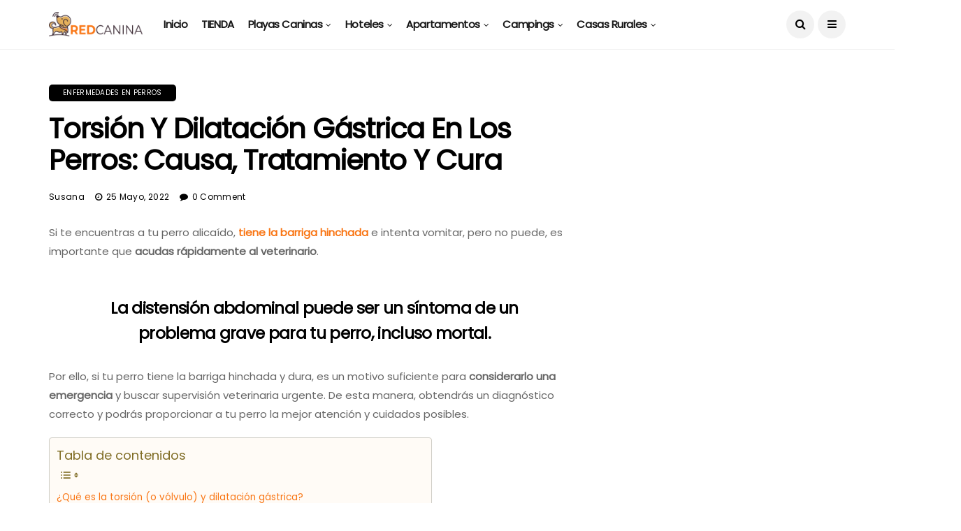

--- FILE ---
content_type: text/html; charset=UTF-8
request_url: https://www.redcanina.es/torsion-y-dilatacion-gastrica-en-los-perros/
body_size: 67388
content:
<!DOCTYPE html>
<!--[if IE 9 ]><html class="ie ie9" lang="es"><![endif]-->
   <html lang="es">
      <head>
         <meta charset="UTF-8">
         <meta name="viewport" content="width=device-width, initial-scale=1, maximum-scale=1">
                  <meta name='robots' content='index, follow, max-image-preview:large, max-snippet:-1, max-video-preview:-1' />
<link rel="preload" href="https://www.redcanina.es/wp-content/plugins/rate-my-post/public/css/fonts/ratemypost.ttf" type="font/ttf" as="font" crossorigin="anonymous">
	<!-- This site is optimized with the Yoast SEO plugin v21.9.1 - https://yoast.com/wordpress/plugins/seo/ -->
	<title>TORSIÓN y DILATACIÓN gástrica en PERROS: Causas y tratamiento</title>
	<meta name="description" content="Si te encuentras a tu perro alicaído, tiene la barriga hinchada e intenta vomitar, pero no puede, es importante que acudas rápidamente al veterinario" />
	<link rel="canonical" href="https://www.redcanina.es/torsion-y-dilatacion-gastrica-en-los-perros/" />
	<meta property="og:locale" content="es_ES" />
	<meta property="og:type" content="article" />
	<meta property="og:title" content="TORSIÓN y DILATACIÓN gástrica en PERROS: Causas y tratamiento" />
	<meta property="og:description" content="Si te encuentras a tu perro alicaído, tiene la barriga hinchada e intenta vomitar, pero no puede, es importante que acudas rápidamente al veterinario" />
	<meta property="og:url" content="https://www.redcanina.es/torsion-y-dilatacion-gastrica-en-los-perros/" />
	<meta property="og:site_name" content="RedCanina.es" />
	<meta property="article:published_time" content="2022-05-25T08:00:29+00:00" />
	<meta property="article:modified_time" content="2023-11-15T16:36:26+00:00" />
	<meta property="og:image" content="https://cdn.redcanina.es/wp-content/uploads/2022/04/23074359/perro-tumbado-barriga-veterinario.jpg" />
	<meta property="og:image:width" content="1200" />
	<meta property="og:image:height" content="800" />
	<meta property="og:image:type" content="image/jpeg" />
	<meta name="author" content="Susana" />
	<meta name="twitter:label1" content="Written by" />
	<meta name="twitter:data1" content="Susana" />
	<meta name="twitter:label2" content="Est. reading time" />
	<meta name="twitter:data2" content="11 minutos" />
	<script type="application/ld+json" class="yoast-schema-graph">{"@context":"https://schema.org","@graph":[{"@type":"Article","@id":"https://www.redcanina.es/torsion-y-dilatacion-gastrica-en-los-perros/#article","isPartOf":{"@id":"https://www.redcanina.es/torsion-y-dilatacion-gastrica-en-los-perros/"},"author":{"name":"Susana","@id":"https://www.redcanina.es/#/schema/person/724ea4fc9695ab25071b9389bfb2e5b4"},"headline":"Torsión y dilatación gástrica en los perros: causa, tratamiento y cura","datePublished":"2022-05-25T08:00:29+00:00","dateModified":"2023-11-15T16:36:26+00:00","mainEntityOfPage":{"@id":"https://www.redcanina.es/torsion-y-dilatacion-gastrica-en-los-perros/"},"wordCount":2218,"commentCount":0,"publisher":{"@id":"https://www.redcanina.es/#organization"},"image":{"@id":"https://www.redcanina.es/torsion-y-dilatacion-gastrica-en-los-perros/#primaryimage"},"thumbnailUrl":"https://cdn.redcanina.es/wp-content/uploads/2022/04/23074359/perro-tumbado-barriga-veterinario.jpg","articleSection":["Enfermedades en perros"],"inLanguage":"es","potentialAction":[{"@type":"CommentAction","name":"Comment","target":["https://www.redcanina.es/torsion-y-dilatacion-gastrica-en-los-perros/#respond"]}]},{"@type":"WebPage","@id":"https://www.redcanina.es/torsion-y-dilatacion-gastrica-en-los-perros/","url":"https://www.redcanina.es/torsion-y-dilatacion-gastrica-en-los-perros/","name":"TORSIÓN y DILATACIÓN gástrica en PERROS: Causas y tratamiento","isPartOf":{"@id":"https://www.redcanina.es/#website"},"primaryImageOfPage":{"@id":"https://www.redcanina.es/torsion-y-dilatacion-gastrica-en-los-perros/#primaryimage"},"image":{"@id":"https://www.redcanina.es/torsion-y-dilatacion-gastrica-en-los-perros/#primaryimage"},"thumbnailUrl":"https://cdn.redcanina.es/wp-content/uploads/2022/04/23074359/perro-tumbado-barriga-veterinario.jpg","datePublished":"2022-05-25T08:00:29+00:00","dateModified":"2023-11-15T16:36:26+00:00","description":"Si te encuentras a tu perro alicaído, tiene la barriga hinchada e intenta vomitar, pero no puede, es importante que acudas rápidamente al veterinario","breadcrumb":{"@id":"https://www.redcanina.es/torsion-y-dilatacion-gastrica-en-los-perros/#breadcrumb"},"inLanguage":"es","potentialAction":[{"@type":"ReadAction","target":["https://www.redcanina.es/torsion-y-dilatacion-gastrica-en-los-perros/"]}]},{"@type":"ImageObject","inLanguage":"es","@id":"https://www.redcanina.es/torsion-y-dilatacion-gastrica-en-los-perros/#primaryimage","url":"https://cdn.redcanina.es/wp-content/uploads/2022/04/23074359/perro-tumbado-barriga-veterinario.jpg","contentUrl":"https://cdn.redcanina.es/wp-content/uploads/2022/04/23074359/perro-tumbado-barriga-veterinario.jpg","width":1200,"height":800,"caption":"Torsión y dilatación gástrica en los perros. Cuál es la causa, tratamiento y cura"},{"@type":"BreadcrumbList","@id":"https://www.redcanina.es/torsion-y-dilatacion-gastrica-en-los-perros/#breadcrumb","itemListElement":[{"@type":"ListItem","position":1,"name":"https://www.redcanina.es/playas-para-perros-en-espana-2016/","item":"https://www.redcanina.es/"},{"@type":"ListItem","position":2,"name":"Enfermedades en perros","item":"https://www.redcanina.es/perros/enfermedades-en-perros/"},{"@type":"ListItem","position":3,"name":"Torsión y dilatación gástrica en los perros: causa, tratamiento y cura"}]},{"@type":"WebSite","@id":"https://www.redcanina.es/#website","url":"https://www.redcanina.es/","name":"RedCanina.es","description":"Todo lo que a tu perro le gustaría encontrar","publisher":{"@id":"https://www.redcanina.es/#organization"},"potentialAction":[{"@type":"SearchAction","target":{"@type":"EntryPoint","urlTemplate":"https://www.redcanina.es/?s={search_term_string}"},"query-input":"required name=search_term_string"}],"inLanguage":"es"},{"@type":"Organization","@id":"https://www.redcanina.es/#organization","name":"RedCanina.es","url":"https://www.redcanina.es/","logo":{"@type":"ImageObject","inLanguage":"es","@id":"https://www.redcanina.es/#/schema/logo/image/","url":"https://cdn.redcanina.es/wp-content/uploads/2023/11/06213449/logo-redcanina-1.png","contentUrl":"https://cdn.redcanina.es/wp-content/uploads/2023/11/06213449/logo-redcanina-1.png","width":306,"height":80,"caption":"RedCanina.es"},"image":{"@id":"https://www.redcanina.es/#/schema/logo/image/"}},{"@type":"Person","@id":"https://www.redcanina.es/#/schema/person/724ea4fc9695ab25071b9389bfb2e5b4","name":"Susana","description":"Mi pasión por los perros se remonta a los tiempos de mi infancia, cuando una preciosa dálmata llegó a casa y compartió con nosotros 13 maravillosos años. Con ella, comencé a aprender acerca de su comportamiento y necesidades. Más adelante, me interesé por el adiestramiento,la nutrición y actualmente trato de compartir con vosotros todo lo que aprendí y sigo aprendiendo. Actualmente, tengo dos perras: Kraken (Border Collie) y Freka (mezcla de Border Collie y Pastor Belga). Mi familia es numerosa: dos niños, dos adultos, dos perras y una gata. ¿Con 7 basta? El tiempo lo dirá...","url":"https://www.redcanina.es/author/colaborador2018/"}]}</script>
	<!-- / Yoast SEO plugin. -->


<link rel='dns-prefetch' href='//www.redcanina.es' />
<link rel='dns-prefetch' href='//www.googletagmanager.com' />
<link rel='dns-prefetch' href='//fonts.googleapis.com' />
<link href='https://fonts.gstatic.com' crossorigin rel='preconnect' />
<link rel="alternate" type="application/rss+xml" title="RedCanina.es &raquo; Feed" href="https://www.redcanina.es/feed/" />
<link rel="alternate" type="application/rss+xml" title="RedCanina.es &raquo; RSS de los comentarios" href="https://www.redcanina.es/comments/feed/" />
<link rel="alternate" type="application/rss+xml" title="RedCanina.es &raquo; Torsión y dilatación gástrica en los perros: causa, tratamiento y cura RSS de los comentarios" href="https://www.redcanina.es/torsion-y-dilatacion-gastrica-en-los-perros/feed/" />
<style type="text/css">
img.wp-smiley,
img.emoji {
	display: inline !important;
	border: none !important;
	box-shadow: none !important;
	height: 1em !important;
	width: 1em !important;
	margin: 0 0.07em !important;
	vertical-align: -0.1em !important;
	background: none !important;
	padding: 0 !important;
}
</style>
	<link rel='stylesheet' id='wp-block-library-css' href='https://www.redcanina.es/wp-includes/css/dist/block-library/style.min.css?ver=6.3.2' type='text/css' media='all' />
<style id='classic-theme-styles-inline-css' type='text/css'>
/*! This file is auto-generated */
.wp-block-button__link{color:#fff;background-color:#32373c;border-radius:9999px;box-shadow:none;text-decoration:none;padding:calc(.667em + 2px) calc(1.333em + 2px);font-size:1.125em}.wp-block-file__button{background:#32373c;color:#fff;text-decoration:none}
</style>
<style id='global-styles-inline-css' type='text/css'>
body{--wp--preset--color--black: #000000;--wp--preset--color--cyan-bluish-gray: #abb8c3;--wp--preset--color--white: #ffffff;--wp--preset--color--pale-pink: #f78da7;--wp--preset--color--vivid-red: #cf2e2e;--wp--preset--color--luminous-vivid-orange: #ff6900;--wp--preset--color--luminous-vivid-amber: #fcb900;--wp--preset--color--light-green-cyan: #7bdcb5;--wp--preset--color--vivid-green-cyan: #00d084;--wp--preset--color--pale-cyan-blue: #8ed1fc;--wp--preset--color--vivid-cyan-blue: #0693e3;--wp--preset--color--vivid-purple: #9b51e0;--wp--preset--gradient--vivid-cyan-blue-to-vivid-purple: linear-gradient(135deg,rgba(6,147,227,1) 0%,rgb(155,81,224) 100%);--wp--preset--gradient--light-green-cyan-to-vivid-green-cyan: linear-gradient(135deg,rgb(122,220,180) 0%,rgb(0,208,130) 100%);--wp--preset--gradient--luminous-vivid-amber-to-luminous-vivid-orange: linear-gradient(135deg,rgba(252,185,0,1) 0%,rgba(255,105,0,1) 100%);--wp--preset--gradient--luminous-vivid-orange-to-vivid-red: linear-gradient(135deg,rgba(255,105,0,1) 0%,rgb(207,46,46) 100%);--wp--preset--gradient--very-light-gray-to-cyan-bluish-gray: linear-gradient(135deg,rgb(238,238,238) 0%,rgb(169,184,195) 100%);--wp--preset--gradient--cool-to-warm-spectrum: linear-gradient(135deg,rgb(74,234,220) 0%,rgb(151,120,209) 20%,rgb(207,42,186) 40%,rgb(238,44,130) 60%,rgb(251,105,98) 80%,rgb(254,248,76) 100%);--wp--preset--gradient--blush-light-purple: linear-gradient(135deg,rgb(255,206,236) 0%,rgb(152,150,240) 100%);--wp--preset--gradient--blush-bordeaux: linear-gradient(135deg,rgb(254,205,165) 0%,rgb(254,45,45) 50%,rgb(107,0,62) 100%);--wp--preset--gradient--luminous-dusk: linear-gradient(135deg,rgb(255,203,112) 0%,rgb(199,81,192) 50%,rgb(65,88,208) 100%);--wp--preset--gradient--pale-ocean: linear-gradient(135deg,rgb(255,245,203) 0%,rgb(182,227,212) 50%,rgb(51,167,181) 100%);--wp--preset--gradient--electric-grass: linear-gradient(135deg,rgb(202,248,128) 0%,rgb(113,206,126) 100%);--wp--preset--gradient--midnight: linear-gradient(135deg,rgb(2,3,129) 0%,rgb(40,116,252) 100%);--wp--preset--font-size--small: 13px;--wp--preset--font-size--medium: 20px;--wp--preset--font-size--large: 36px;--wp--preset--font-size--x-large: 42px;--wp--preset--spacing--20: 0.44rem;--wp--preset--spacing--30: 0.67rem;--wp--preset--spacing--40: 1rem;--wp--preset--spacing--50: 1.5rem;--wp--preset--spacing--60: 2.25rem;--wp--preset--spacing--70: 3.38rem;--wp--preset--spacing--80: 5.06rem;--wp--preset--shadow--natural: 6px 6px 9px rgba(0, 0, 0, 0.2);--wp--preset--shadow--deep: 12px 12px 50px rgba(0, 0, 0, 0.4);--wp--preset--shadow--sharp: 6px 6px 0px rgba(0, 0, 0, 0.2);--wp--preset--shadow--outlined: 6px 6px 0px -3px rgba(255, 255, 255, 1), 6px 6px rgba(0, 0, 0, 1);--wp--preset--shadow--crisp: 6px 6px 0px rgba(0, 0, 0, 1);}:where(.is-layout-flex){gap: 0.5em;}:where(.is-layout-grid){gap: 0.5em;}body .is-layout-flow > .alignleft{float: left;margin-inline-start: 0;margin-inline-end: 2em;}body .is-layout-flow > .alignright{float: right;margin-inline-start: 2em;margin-inline-end: 0;}body .is-layout-flow > .aligncenter{margin-left: auto !important;margin-right: auto !important;}body .is-layout-constrained > .alignleft{float: left;margin-inline-start: 0;margin-inline-end: 2em;}body .is-layout-constrained > .alignright{float: right;margin-inline-start: 2em;margin-inline-end: 0;}body .is-layout-constrained > .aligncenter{margin-left: auto !important;margin-right: auto !important;}body .is-layout-constrained > :where(:not(.alignleft):not(.alignright):not(.alignfull)){max-width: var(--wp--style--global--content-size);margin-left: auto !important;margin-right: auto !important;}body .is-layout-constrained > .alignwide{max-width: var(--wp--style--global--wide-size);}body .is-layout-flex{display: flex;}body .is-layout-flex{flex-wrap: wrap;align-items: center;}body .is-layout-flex > *{margin: 0;}body .is-layout-grid{display: grid;}body .is-layout-grid > *{margin: 0;}:where(.wp-block-columns.is-layout-flex){gap: 2em;}:where(.wp-block-columns.is-layout-grid){gap: 2em;}:where(.wp-block-post-template.is-layout-flex){gap: 1.25em;}:where(.wp-block-post-template.is-layout-grid){gap: 1.25em;}.has-black-color{color: var(--wp--preset--color--black) !important;}.has-cyan-bluish-gray-color{color: var(--wp--preset--color--cyan-bluish-gray) !important;}.has-white-color{color: var(--wp--preset--color--white) !important;}.has-pale-pink-color{color: var(--wp--preset--color--pale-pink) !important;}.has-vivid-red-color{color: var(--wp--preset--color--vivid-red) !important;}.has-luminous-vivid-orange-color{color: var(--wp--preset--color--luminous-vivid-orange) !important;}.has-luminous-vivid-amber-color{color: var(--wp--preset--color--luminous-vivid-amber) !important;}.has-light-green-cyan-color{color: var(--wp--preset--color--light-green-cyan) !important;}.has-vivid-green-cyan-color{color: var(--wp--preset--color--vivid-green-cyan) !important;}.has-pale-cyan-blue-color{color: var(--wp--preset--color--pale-cyan-blue) !important;}.has-vivid-cyan-blue-color{color: var(--wp--preset--color--vivid-cyan-blue) !important;}.has-vivid-purple-color{color: var(--wp--preset--color--vivid-purple) !important;}.has-black-background-color{background-color: var(--wp--preset--color--black) !important;}.has-cyan-bluish-gray-background-color{background-color: var(--wp--preset--color--cyan-bluish-gray) !important;}.has-white-background-color{background-color: var(--wp--preset--color--white) !important;}.has-pale-pink-background-color{background-color: var(--wp--preset--color--pale-pink) !important;}.has-vivid-red-background-color{background-color: var(--wp--preset--color--vivid-red) !important;}.has-luminous-vivid-orange-background-color{background-color: var(--wp--preset--color--luminous-vivid-orange) !important;}.has-luminous-vivid-amber-background-color{background-color: var(--wp--preset--color--luminous-vivid-amber) !important;}.has-light-green-cyan-background-color{background-color: var(--wp--preset--color--light-green-cyan) !important;}.has-vivid-green-cyan-background-color{background-color: var(--wp--preset--color--vivid-green-cyan) !important;}.has-pale-cyan-blue-background-color{background-color: var(--wp--preset--color--pale-cyan-blue) !important;}.has-vivid-cyan-blue-background-color{background-color: var(--wp--preset--color--vivid-cyan-blue) !important;}.has-vivid-purple-background-color{background-color: var(--wp--preset--color--vivid-purple) !important;}.has-black-border-color{border-color: var(--wp--preset--color--black) !important;}.has-cyan-bluish-gray-border-color{border-color: var(--wp--preset--color--cyan-bluish-gray) !important;}.has-white-border-color{border-color: var(--wp--preset--color--white) !important;}.has-pale-pink-border-color{border-color: var(--wp--preset--color--pale-pink) !important;}.has-vivid-red-border-color{border-color: var(--wp--preset--color--vivid-red) !important;}.has-luminous-vivid-orange-border-color{border-color: var(--wp--preset--color--luminous-vivid-orange) !important;}.has-luminous-vivid-amber-border-color{border-color: var(--wp--preset--color--luminous-vivid-amber) !important;}.has-light-green-cyan-border-color{border-color: var(--wp--preset--color--light-green-cyan) !important;}.has-vivid-green-cyan-border-color{border-color: var(--wp--preset--color--vivid-green-cyan) !important;}.has-pale-cyan-blue-border-color{border-color: var(--wp--preset--color--pale-cyan-blue) !important;}.has-vivid-cyan-blue-border-color{border-color: var(--wp--preset--color--vivid-cyan-blue) !important;}.has-vivid-purple-border-color{border-color: var(--wp--preset--color--vivid-purple) !important;}.has-vivid-cyan-blue-to-vivid-purple-gradient-background{background: var(--wp--preset--gradient--vivid-cyan-blue-to-vivid-purple) !important;}.has-light-green-cyan-to-vivid-green-cyan-gradient-background{background: var(--wp--preset--gradient--light-green-cyan-to-vivid-green-cyan) !important;}.has-luminous-vivid-amber-to-luminous-vivid-orange-gradient-background{background: var(--wp--preset--gradient--luminous-vivid-amber-to-luminous-vivid-orange) !important;}.has-luminous-vivid-orange-to-vivid-red-gradient-background{background: var(--wp--preset--gradient--luminous-vivid-orange-to-vivid-red) !important;}.has-very-light-gray-to-cyan-bluish-gray-gradient-background{background: var(--wp--preset--gradient--very-light-gray-to-cyan-bluish-gray) !important;}.has-cool-to-warm-spectrum-gradient-background{background: var(--wp--preset--gradient--cool-to-warm-spectrum) !important;}.has-blush-light-purple-gradient-background{background: var(--wp--preset--gradient--blush-light-purple) !important;}.has-blush-bordeaux-gradient-background{background: var(--wp--preset--gradient--blush-bordeaux) !important;}.has-luminous-dusk-gradient-background{background: var(--wp--preset--gradient--luminous-dusk) !important;}.has-pale-ocean-gradient-background{background: var(--wp--preset--gradient--pale-ocean) !important;}.has-electric-grass-gradient-background{background: var(--wp--preset--gradient--electric-grass) !important;}.has-midnight-gradient-background{background: var(--wp--preset--gradient--midnight) !important;}.has-small-font-size{font-size: var(--wp--preset--font-size--small) !important;}.has-medium-font-size{font-size: var(--wp--preset--font-size--medium) !important;}.has-large-font-size{font-size: var(--wp--preset--font-size--large) !important;}.has-x-large-font-size{font-size: var(--wp--preset--font-size--x-large) !important;}
.wp-block-navigation a:where(:not(.wp-element-button)){color: inherit;}
:where(.wp-block-post-template.is-layout-flex){gap: 1.25em;}:where(.wp-block-post-template.is-layout-grid){gap: 1.25em;}
:where(.wp-block-columns.is-layout-flex){gap: 2em;}:where(.wp-block-columns.is-layout-grid){gap: 2em;}
.wp-block-pullquote{font-size: 1.5em;line-height: 1.6;}
</style>
<link data-minify="1" rel='stylesheet' id='contact-form-7-css' href='https://www.redcanina.es/wp-content/cache/min/1/wp-content/plugins/contact-form-7/includes/css/styles.css?ver=1747680737' type='text/css' media='all' />
<link data-minify="1" rel='stylesheet' id='smuzform-public-form-render-css' href='https://www.redcanina.es/wp-content/cache/min/1/wp-content/plugins/contact-form-add/public/assets/css/form-style.css?ver=1747680737' type='text/css' media='all' />
<link data-minify="1" rel='stylesheet' id='rate-my-post-css' href='https://www.redcanina.es/wp-content/cache/min/1/wp-content/plugins/rate-my-post/public/css/rate-my-post.css?ver=1747680737' type='text/css' media='all' />
<link data-minify="1" rel='stylesheet' id='rt-fontawsome-css' href='https://www.redcanina.es/wp-content/cache/min/1/wp-content/plugins/the-post-grid/assets/vendor/font-awesome/css/font-awesome.min.css?ver=1747680737' type='text/css' media='all' />
<link rel='stylesheet' id='rt-tpg-css' href='https://www.redcanina.es/wp-content/plugins/the-post-grid/assets/css/thepostgrid.min.css?ver=7.3.0' type='text/css' media='all' />
<style id='wpxpo-global-style-inline-css' type='text/css'>
:root {
			--preset-color1: #037fff;
			--preset-color2: #026fe0;
			--preset-color3: #071323;
			--preset-color4: #132133;
			--preset-color5: #34495e;
			--preset-color6: #787676;
			--preset-color7: #f0f2f3;
			--preset-color8: #f8f9fa;
			--preset-color9: #ffffff;
		}{}
</style>
<style id='ultp-preset-colors-style-inline-css' type='text/css'>
:root { --postx_preset_Base_1_color: #f4f4ff; --postx_preset_Base_2_color: #dddff8; --postx_preset_Base_3_color: #B4B4D6; --postx_preset_Primary_color: #3323f0; --postx_preset_Secondary_color: #4a5fff; --postx_preset_Tertiary_color: #FFFFFF; --postx_preset_Contrast_3_color: #545472; --postx_preset_Contrast_2_color: #262657; --postx_preset_Contrast_1_color: #10102e; --postx_preset_Over_Primary_color: #ffffff;  }
</style>
<style id='ultp-preset-gradient-style-inline-css' type='text/css'>
:root { --postx_preset_Primary_to_Secondary_to_Right_gradient: linear-gradient(90deg, var(--postx_preset_Primary_color) 0%, var(--postx_preset_Secondary_color) 100%); --postx_preset_Primary_to_Secondary_to_Bottom_gradient: linear-gradient(180deg, var(--postx_preset_Primary_color) 0%, var(--postx_preset_Secondary_color) 100%); --postx_preset_Secondary_to_Primary_to_Right_gradient: linear-gradient(90deg, var(--postx_preset_Secondary_color) 0%, var(--postx_preset_Primary_color) 100%); --postx_preset_Secondary_to_Primary_to_Bottom_gradient: linear-gradient(180deg, var(--postx_preset_Secondary_color) 0%, var(--postx_preset_Primary_color) 100%); --postx_preset_Cold_Evening_gradient: linear-gradient(0deg, rgb(12, 52, 131) 0%, rgb(162, 182, 223) 100%, rgb(107, 140, 206) 100%, rgb(162, 182, 223) 100%); --postx_preset_Purple_Division_gradient: linear-gradient(0deg, rgb(112, 40, 228) 0%, rgb(229, 178, 202) 100%); --postx_preset_Over_Sun_gradient: linear-gradient(60deg, rgb(171, 236, 214) 0%, rgb(251, 237, 150) 100%); --postx_preset_Morning_Salad_gradient: linear-gradient(-255deg, rgb(183, 248, 219) 0%, rgb(80, 167, 194) 100%); --postx_preset_Fabled_Sunset_gradient: linear-gradient(-270deg, rgb(35, 21, 87) 0%, rgb(68, 16, 122) 29%, rgb(255, 19, 97) 67%, rgb(255, 248, 0) 100%);  }
</style>
<style id='ultp-preset-typo-style-inline-css' type='text/css'>
@import url('https://fonts.googleapis.com/css?family=Roboto:100,100i,300,300i,400,400i,500,500i,700,700i,900,900i'); :root { --postx_preset_Heading_typo_font_family: Roboto; --postx_preset_Heading_typo_font_family_type: sans-serif; --postx_preset_Heading_typo_font_weight: 600; --postx_preset_Heading_typo_text_transform: capitalize; --postx_preset_Body_and_Others_typo_font_family: Roboto; --postx_preset_Body_and_Others_typo_font_family_type: sans-serif; --postx_preset_Body_and_Others_typo_font_weight: 400; --postx_preset_Body_and_Others_typo_text_transform: lowercase; --postx_preset_body_typo_font_size_lg: 16px; --postx_preset_paragraph_1_typo_font_size_lg: 12px; --postx_preset_paragraph_2_typo_font_size_lg: 12px; --postx_preset_paragraph_3_typo_font_size_lg: 12px; --postx_preset_heading_h1_typo_font_size_lg: 42px; --postx_preset_heading_h2_typo_font_size_lg: 36px; --postx_preset_heading_h3_typo_font_size_lg: 30px; --postx_preset_heading_h4_typo_font_size_lg: 24px; --postx_preset_heading_h5_typo_font_size_lg: 20px; --postx_preset_heading_h6_typo_font_size_lg: 16px; }
</style>
<link rel='stylesheet' id='ultp-style-css' href='https://www.redcanina.es/wp-content/plugins/ultimate-post/assets/css/style.min.css?ver=4.0.4' type='text/css' media='all' />
<style id='ultp-post-widget-inline-css' type='text/css'>
1
</style>
<link rel='stylesheet' id='ez-toc-css' href='https://www.redcanina.es/wp-content/plugins/easy-table-of-contents/assets/css/screen.min.css?ver=2.0.76' type='text/css' media='all' />
<style id='ez-toc-inline-css' type='text/css'>
div#ez-toc-container .ez-toc-title {font-size: 120%;}div#ez-toc-container .ez-toc-title {font-weight: 500;}div#ez-toc-container ul li , div#ez-toc-container ul li a {font-size: 95%;}div#ez-toc-container ul li , div#ez-toc-container ul li a {font-weight: 500;}div#ez-toc-container nav ul ul li {font-size: 90%;}div#ez-toc-container {background: #fffbf6;border: 1px solid #d0cec7;}div#ez-toc-container p.ez-toc-title , #ez-toc-container .ez_toc_custom_title_icon , #ez-toc-container .ez_toc_custom_toc_icon {color: #806d25;}div#ez-toc-container ul.ez-toc-list a {color: #a7873b;}div#ez-toc-container ul.ez-toc-list a:hover {color: #8c6e1c;}div#ez-toc-container ul.ez-toc-list a:visited {color: #c1a30d;}
</style>
<link rel='stylesheet' id='disto_fonts_url-css' href='//fonts.googleapis.com/css?family=Poppins%3A%2C400%7CPoppins%3A%2C400%7CPoppins%3A%2C400%2C%2C400&#038;subset=latin%2Clatin-ext%2Ccyrillic%2Ccyrillic-ext%2Cgreek%2Cgreek-ext%2Cvietnamese&#038;ver=1.6&#038;display=swap' type='text/css' media='all' />
<link data-minify="1" rel='stylesheet' id='bootstrap-css' href='https://www.redcanina.es/wp-content/cache/min/1/wp-content/themes/disto/css/bootstrap.css?ver=1747680737' type='text/css' media='all' />
<link data-minify="1" rel='stylesheet' id='disto_style-css' href='https://www.redcanina.es/wp-content/cache/min/1/wp-content/themes/disto/style.css?ver=1747680737' type='text/css' media='all' />
<link data-minify="1" rel='stylesheet' id='disto_responsive-css' href='https://www.redcanina.es/wp-content/cache/min/1/wp-content/themes/disto/css/responsive.css?ver=1747680737' type='text/css' media='all' />
<style id='disto_responsive-inline-css' type='text/css'>
.tagcloud a:hover,.tag-cat a:hover, .current.pagination_page, .pagination>a:hover, .tag-cat a:hover, .comment-reply-link:hover, .comment-edit-link:hover, .email_subscribe_box .buttons:hover, .jelly_homepage_builder .large_continue_reading span a:hover, .pop_post_right_slider .headding_pop_post, .menu_post_feature .builder_cat_title_list_style, .cfs_from_wrapper .cfs_submit input, .post_list_widget .recent_list_item_number, .recent_post_large_widget .recent_list_item_number, #commentform #submit:hover,
.wpcf7-form-control.wpcf7-submit:hover, .single_post_tag_layout li a:hover, .jellywp_pagination ul li span, .jellywp_pagination ul li a:hover, .woocommerce a.remove, .woocommerce .product .onsale,
.woocommerce nav.woocommerce-pagination ul li a:focus, .woocommerce nav.woocommerce-pagination ul li a:hover, .woocommerce nav.woocommerce-pagination ul li span.current, .pagination-more div a, .header_layout_style3_custom .header_top_bar_wrapper .search_header_menu .search_header_wrapper, .header_layout_style3_custom .header_top_bar_wrapper .search_header_menu .menu_mobile_icons, .magazine_3_grid_slider .jelly_pro_post_arrow_right:hover, .magazine_3_grid_slider .jelly_pro_post_arrow_left:hover, .jellywp_home_builder_carousel_post .jelly_pro_post_arrow_left:hover, .jellywp_home_builder_carousel_post .jelly_pro_post_arrow_right:hover, .full-slider-main-home .jelly_pro_post_arrow_left:hover, .full-slider-main-home .jelly_pro_post_arrow_right:hover{background: #f97615 !important;}

.content_single_page a, .content_single_page a:hover, #nextpost:hover, #prepost:hover, .blog_large_post_style .large_post_content a:hover, .loop-large-post .post_content a, .loop-large-post .post_content a:hover, .social-icons-list-widget li a:hover, h1 a:hover, h2 a:hover, h3 a:hover, h4 a:hover, h5 a:hover, h6 a:hover, .post-meta a:hover, .large_post_share_icons li a:hover, .post_large_footer_meta .post_tag_footer a:hover, .post_large_footer_meta .post_comment_footer a:hover, .post_large_footer_meta .post_love_footer a:hover, .comment-meta .comment-author-date:hover, .comment-meta .comment-author-date:hover time, .post-meta-bot .love_post_view a:hover, .post-meta-bot .meta-comment a:hover, .meta_category_text_small a, .logged-in-as a:hover, .widget_categories ul li a:hover, .single-post-meta-wrapper span a:hover,
#menu-footer-menu li a:hover, .navigation_wrapper .jl_main_menu li li:hover > a, .navigation_wrapper .jl_main_menu li li.current-menu-item > a, .single_section_content .counts.mashsbcount,
.header_layout_style3_custom .navigation_wrapper .jl_main_menu > li:hover > a,
.navigation_wrapper .jl_main_menu > li:hover > a, .navigation_wrapper .jl_main_menu > .current-menu-item > a, .navigation_wrapper .jl_main_menu > .current-menu-parent > a, .navigation_wrapper .jl_main_menu > .current-menu-ancestor > a,
.header_layout_style5_custom .jl_random_post_link:hover, .header_layout_style5_custom #mainmenu > li > a:hover, .home_slider_post_tab_nav .slick-list .item.slick-current h5, .builder_cat_title_list_style li.current_cat_post{color: #f97615 !important;}
.breadcrumbs_options a{color: #000 !important;}
.pop_post_right_slider .slider_pop_post_list_items .featured_thumbnail_link{border-left: 7px solid #f97615 !important;}
.personal_allin_top_bar #mainmenu > li.sfHover > a, .personal_allin_top_bar #mainmenu > li.current-menu-ancestor > a{
    color: #dadada !important;
}
.blog_large_post_style .large_continue_reading span a:hover{color: #fff !important;}
.large_center_slider_container .large_continue_reading span a:hover{color: #000 !important; background:#fff !important; }
.spr-number{border: 2px solid #f97615 !important;}
.large_continue_reading span a:hover,
.header_layout_style5_custom .header_top_bar_wrapper .search_header_menu > .search_header_wrapper, .header_layout_style5_custom .header_top_bar_wrapper .search_header_menu .menu_mobile_icons, .footer_top_small_carousel_5 .jl_footer_car_title:after, .jl_newsticker_wrapper .builder_ticker_title_home_page{background: #f97615 !important;}
.footer_top_small_carousel_5 .slick-dots li.slick-active button{background: #f97615; border: 1px solid #f97615;}
.tagcloud a:hover{border: 1px solid #f97615 !important;}
::selection, .jl_custom_title4 #sidebar .widget .widget-title h2:after, .jl_footer_wrapper .jl_footer_car_title:after{
    background-color: #f97615 !important;
}





.grid-sidebar .box .jl_post_title_top .image-post-title, .grid-sidebar .blog_large_post_style .post-entry-content .image-post-title, .grid-sidebar .blog_large_post_style .post-entry-content h1, .blog_large_post_style .post-entry-content .image-post-title, .blog_large_post_style .post-entry-content h1, .blog_large_overlay_post_style.box .post-entry-content .image-post-title a{font-size: 23px !important; }

.header_top_bar_wrapper .navigation_wrapper #jl_top_menu li a, .meta-category-small a, .item_slide_caption .post-meta.meta-main-img, .post-meta.meta-main-img, .post-meta-bot-in, .post-meta span, .single-post-meta-wrapper span, .comment time, .post_large_footer_meta, .blog_large_post_style .large_post_content .jelly_read_more_wrapper a, .love_post_view_header a, .header_date_display, .jl_continue_reading, .menu_post_feature .builder_cat_title_list_style li, .builder_cat_title_list_style li, .main_new_ticker_wrapper .post-date, .main_new_ticker_wrapper .news_ticker_title_style, .jl_rating_front .jl_rating_value, .pop_post_right_slider .headding_pop_post, .jl_main_right_number .jl_number_list, .jl_grid_more .jl_slider_readding, .page_builder_listpost.jelly_homepage_builder .jl_list_more a, .jl_s_slide_text_wrapper .banner-container .jl_ssider_more, .jl_post_meta .jl_author_img_w a, .jl_post_meta .post-date, .jl_large_builder.jelly_homepage_builder .jl_large_more, .feature-image-link.image_post .jl_small_list_num, .social-count-plus .count, .social-count-plus .label, .jl_instagram .instagram-pics + .clear a, .single-post-meta-wrapper .jm-post-like, #commentform #submit, .wpcf7-form-control.wpcf7-submit, .comment-reply-link, .comment-edit-link, .single_post_share_icons, .single_post_tag_layout li a{font-family: Poppins !important;}
#mainmenu > li > a, #content_nav .menu_moble_slide > li a, .header_layout_style3_custom .navigation_wrapper > ul > li > a, .header_magazine_full_screen .navigation_wrapper .jl_main_menu > li > a{font-family: Poppins !important;  font-size:15px !important; font-weight:600 !important; text-transform: capitalize !important; letter-spacing:  !important;}
#menu-footer-menu li a, .footer-bottom .footer-left-copyright, .navigation_wrapper #mainmenu.jl_main_menu > li li > a{font-family: Poppins !important;}

.content_single_page p, .single_section_content .post_content, .single_section_content .post_content p{font-size: 15px;}
body, p, .date_post_large_display, #search_block_top #search_query_top, .tagcloud a, .format-quote a p.quote_source, .blog_large_post_style .large_post_content .jelly_read_more_wrapper a, .blog_grid_post_style .jelly_read_more_wrapper a, .blog_list_post_style .jelly_read_more_wrapper a, .pagination-more div a,
.meta-category-small-builder a, .full-slider-wrapper .banner-carousel-item .banner-container .more_btn a, .single-item-slider .banner-carousel-item .banner-container .more_btn a{font-family:Poppins !important; font-weight: 400 !important;}
.single_section_content .post_content blockquote p{font-size: 23px !important;}
.wp-caption p.wp-caption-text{font-size: 14px !important;}
h1, h2, h3, h4, h5, h6, h1 a, h2 a, h3 a, h4 a, h5 a, h6 a, .postnav #prepost, .postnav  #nextpost, .bbp-forum-title, .single_post_arrow_content #prepost, .single_post_arrow_content #nextpost{font-weight: 700 !important; text-transform:capitalize !important; }
.footer_carousel .meta-comment, .item_slide_caption h1 a,  .tickerfloat, .box-1 .inside h3, .detailholder.medium h3, .feature-post-list .feature-post-title, .widget-title h2, .image-post-title, .grid.caption_header h3, ul.tabs li a, h1, h2, h3, h4, h5, h6, .carousel_title, .postnav a, .format-aside a p.aside_title, .date_post_large_display, .social-count-plus span,
.sf-top-menu li a, .large_continue_reading span, .single_post_arrow_content #prepost, .single_post_arrow_content #nextpost, .cfs_from_wrapper .cfs_form_title, .comment-meta .comment-author-name, .jl_recent_post_number > li .jl_list_bg_num, .jl_recent_post_number .meta-category-small-text a, .jl_hsubt, .single_post_entry_content .post_subtitle_text, blockquote p{font-family:Poppins !important;}   



.enable_footer_columns_dark .widget .widget-title h2, .enable_footer_columns_dark .widget p, .footer-columns .auto_image_with_date .post-date, .enable_footer_columns_dark a, .footer-bottom .footer-left-copyright, .enable_footer_copyright_dark .footer-menu-bottom ul li a{color: #ffffff !important;}
.social-icons-list-widget li a{color: #fff !important;}

.navigation_wrapper #mainmenu.jl_main_menu > li li > a{ font-size:14px !important; font-weight:400 !important; letter-spacing:  !important; text-transform: capitalize !important;}
.cat-item-1 span{background:  !important;}.cat-item-116 span{background:  !important;}.cat-item-135 span{background:  !important;}.cat-item-2 span{background:  !important;}.cat-item-70 span{background:  !important;}.cat-item-136 span{background:  !important;}.cat-item-99 span{background:  !important;}.cat-item-137 span{background:  !important;}.cat-item-3 span{background:  !important;}.cat-item-4 span{background:  !important;}.cat-item-138 span{background:  !important;}.cat-item-221 span{background:  !important;}.cat-item-71 span{background:  !important;}.cat-item-219 span{background:  !important;}.cat-item-7 span{background:  !important;}.cat-item-149 span{background:  !important;}.cat-item-100 span{background:  !important;}.cat-item-83 span{background:  !important;}.cat-item-73 span{background:  !important;}.cat-item-98 span{background:  !important;}.cat-item-69 span{background:  !important;}.cat-item-74 span{background:  !important;}.cat-item-75 span{background:  !important;}.cat-item-72 span{background:  !important;}.cat-item-9 span{background:  !important;}.cat-item-218 span{background:  !important;}.cat-item-11 span{background:  !important;}.cat-item-68 span{background:  !important;}.cat-item-13 span{background:  !important;}.cat-item-217 span{background:  !important;}.cat-item-14 span{background:  !important;}
</style>
<link data-minify="1" rel='stylesheet' id='jquery-lazyloadxt-spinner-css-css' href='https://www.redcanina.es/wp-content/cache/min/1/wp-content/plugins/a3-lazy-load/assets/css/jquery.lazyloadxt.spinner.css?ver=1747680737' type='text/css' media='all' />
<link rel='stylesheet' id='a3a3_lazy_load-css' href='//www.redcanina.es/wp-content/uploads/sass/a3_lazy_load.min.css?ver=1579975998' type='text/css' media='all' />
<style id='generateblocks-inline-css' type='text/css'>
.gb-container .wp-block-image img{vertical-align:middle;}.gb-grid-wrapper .wp-block-image{margin-bottom:0;}.gb-highlight{background:none;}
</style>
<link rel='stylesheet' id='generate-blog-images-css' href='https://www.redcanina.es/wp-content/plugins/gp-premium/blog/functions/css/featured-images.min.css?ver=2.3.2' type='text/css' media='all' />
<link rel='stylesheet' id='rpt-css' href='https://www.redcanina.es/wp-content/plugins/dk-pricr-responsive-pricing-table/inc/css/rpt_style.min.css?ver=5.1.12' type='text/css' media='all' />
<script type='text/javascript' src='https://www.redcanina.es/wp-includes/js/jquery/jquery.min.js?ver=3.7.0' id='jquery-core-js'></script>
<script type='text/javascript' src='https://www.redcanina.es/wp-includes/js/jquery/jquery-migrate.min.js?ver=3.4.1' id='jquery-migrate-js'></script>
<script type='text/javascript' id='wpgmza_data-js-extra'>
/* <![CDATA[ */
var wpgmza_google_api_status = {"message":"Enqueued","code":"ENQUEUED"};
/* ]]> */
</script>
<script data-minify="1" type='text/javascript' src='https://www.redcanina.es/wp-content/cache/min/1/wp-content/plugins/wp-google-maps/wpgmza_data.js?ver=1747680737' id='wpgmza_data-js'></script>

<!-- Google tag (gtag.js) snippet added by Site Kit -->

<!-- Google Analytics snippet added by Site Kit -->
<script type='text/javascript' src='https://www.googletagmanager.com/gtag/js?id=GT-P8RLQHK' id='google_gtagjs-js' async></script>
<script id="google_gtagjs-js-after" type="text/javascript">
window.dataLayer = window.dataLayer || [];function gtag(){dataLayer.push(arguments);}
gtag("set","linker",{"domains":["www.redcanina.es"]});
gtag("js", new Date());
gtag("set", "developer_id.dZTNiMT", true);
gtag("config", "GT-P8RLQHK");
</script>

<!-- End Google tag (gtag.js) snippet added by Site Kit -->
<script type='text/javascript' src='https://www.redcanina.es/wp-content/plugins/dk-pricr-responsive-pricing-table/inc/js/rpt.min.js?ver=5.1.12' id='rpt-js'></script>
<link rel="https://api.w.org/" href="https://www.redcanina.es/wp-json/" /><link rel="alternate" type="application/json" href="https://www.redcanina.es/wp-json/wp/v2/posts/40700" /><link rel="EditURI" type="application/rsd+xml" title="RSD" href="https://www.redcanina.es/xmlrpc.php?rsd" />
<meta name="generator" content="WordPress 6.3.2" />
<link rel='shortlink' href='https://www.redcanina.es/?p=40700' />
<link rel="alternate" type="application/json+oembed" href="https://www.redcanina.es/wp-json/oembed/1.0/embed?url=https%3A%2F%2Fwww.redcanina.es%2Ftorsion-y-dilatacion-gastrica-en-los-perros%2F" />
<link rel="alternate" type="text/xml+oembed" href="https://www.redcanina.es/wp-json/oembed/1.0/embed?url=https%3A%2F%2Fwww.redcanina.es%2Ftorsion-y-dilatacion-gastrica-en-los-perros%2F&#038;format=xml" />
<style type="text/css">.aawp .aawp-tb__row--highlight{background-color:#256aaf;}.aawp .aawp-tb__row--highlight{color:#256aaf;}.aawp .aawp-tb__row--highlight a{color:#256aaf;}</style><meta name="generator" content="Site Kit by Google 1.132.0" />
        <script>

            jQuery(window).on('elementor/frontend/init', function () {
                var previewIframe = jQuery('#elementor-preview-iframe').get(0);

                // Attach a load event listener to the preview iframe
                jQuery(previewIframe).on('load', function () {
                    var tpg_selector = tpg_str_rev("nottub-tropmi-gpttr nottub-aera-noitces-dda-rotnemele");

                    var logo = "https://www.redcanina.es/wp-content/plugins/the-post-grid";
                    var log_path = tpg_str_rev("gvs.04x04-noci/segami/stessa/");

                    jQuery('<div class="' + tpg_selector + '" style="vertical-align: bottom;margin-left: 5px;"><img src="' + logo + log_path + '" alt="TPG"/></div>').insertBefore(".elementor-add-section-drag-title");
                });

            });
        </script>
        <style>
            :root {
                --tpg-primary-color: #0d6efd;
                --tpg-secondary-color: #0654c4;
                --tpg-primary-light: #c4d0ff
            }

                    </style>

		
<!-- Google AdSense meta tags added by Site Kit -->
<meta name="google-adsense-platform-account" content="ca-host-pub-2644536267352236">
<meta name="google-adsense-platform-domain" content="sitekit.withgoogle.com">
<!-- End Google AdSense meta tags added by Site Kit -->
<link rel="icon" href="https://cdn.redcanina.es/wp-content/uploads/2019/09/20171939/cropped-perro-cabeza-32x32.png" sizes="32x32" />
<link rel="icon" href="https://cdn.redcanina.es/wp-content/uploads/2019/09/20171939/cropped-perro-cabeza-192x192.png" sizes="192x192" />
<link rel="apple-touch-icon" href="https://cdn.redcanina.es/wp-content/uploads/2019/09/20171939/cropped-perro-cabeza-180x180.png" />
<meta name="msapplication-TileImage" content="https://cdn.redcanina.es/wp-content/uploads/2019/09/20171939/cropped-perro-cabeza-270x270.png" />
		<style type="text/css" id="wp-custom-css">
			/* Pop up Telegram */

/* Fin Pop up Telegram */



#block-3 > ul > li > a{
	text-decoration:none;
	color: #e56810;
	
}

/* CSS portada */
img.rt-img-responsive{
    border-radius: px;
    min-height: 340px;
    background-color: black;
}
.rt-detail h3.entry-title{
	background-color:none;
}
h3.ultp-block-title {
    background-color: transparent;
}
.entry-content h2.ultp-heading-inner{
	border:none;
}
 .ultp-block-image {
    margin: 0 auto;
    width: 100%;
    height: 293px;
}
.ultp-block-image a img {
    width: 160px;
    height: 139px;
    /* max-width: 416px; */
}



/* Fin CSS portada */


/* Ajustes tema */
h2 {
    text-align: center;
    padding: 9px 0;
    border-top: 1px solid #dac9aa;
    border-bottom: 1px solid #dac9aa;
    margin: 20px 0;
}
.inside-header {
    padding: 6px 6px;
}
.main_title_wrapper .categories-title.title{
	font-size:25px;
}

.ultp-block-media {
    margin-bottom: 28px;
}
.widget-area .widget {
    padding: 10px;
}
.ultp-block-media {
    margin-bottom: 28px;
    text-align: center;
    font-family: 'Montserrat';
    font-weight: 600;
    font-size: 19px;
    line-height: 26px;
    background-color: #fef7f0;
    padding: 10px;
    color: #000;
}
.wp-block-button .wp-block-button__link {
    -webkit-appearance: none;
    background: #f4f2ef;
	  border-radius:6px;
	  line-height: 22px;
    font-size: 16px;
    border: 1px solid #aa8d6a;
    padding: 13px 30px;
    font-weight: 400;
    font-size: 17px !important;
}
.wp-block-buttons>.wp-block-button {
    margin: 0 auto;
}
.main-nav {
    background-color:#fef7f0 !important
}
.main-navigation ul ul{
	background-color:#fef7f0 !important;
}
.main-navigation .main-nav ul li a {
    padding-left: 15px;
    padding-right: 15px;
    line-height: 30px;
    padding: 6px 19px;
}
.site-header {
    background-color: #fff;
}
.ultp-heading-filter {
    margin-bottom: 13px;
}
.main-navigation, .main-navigation ul ul {
    background-color: #fef7f0;
}
.ultp-taxonomy-layout-5 li a .ultp-taxonomy-lt5-content {
    background: #fef7f0;
   
}
.separate-containers .inside-article {
    padding: 10px;
}
.separate-containers .inside-article h2 {
    font-size: 35px;
    line-height: 39px;
}
img.attachment-full.size-full.wp-post-image.lazy-loaded{
	margin:6px 0;
}
.post-image:not(:first-child) {
    margin-top: 0.2em;
}
.footer-widgets-container {
    padding: 10px;
}
.site-footer .widget {
    margin-top: 10px;
}
.footer-widgets .widget {
    margin-bottom: 10px;
}
.site-footer .footer-widgets .widget {
  margin-bottom:5px;
	background-color: transparent;
	color:#fff;
}
/* Fin ajustes tema */

/* Oculta menu */
@media (max-width: 1023px) {
    .site-header {
    display: none;
	}
	.main-navigation, .main-navigation ul ul{
		 display: none;
	}
}


/* Card Hotels */

ul.ul-lista-shortcode{
	max-width: 1190px;
    list-style: none;
    margin:0 auto;
    padding: 0;
    font-weight: normal;
    margin-top: 70px;
}

li.li-card-hotel {
	display: inline-block;
	width:49%;
}


.hotel-card{
    height: 210px;
    max-width: 580px;
    border: 1px solid #c5c3c0;
    border-radius: 5px;
    box-shadow: 0 0.15rem 0.3rem rgba(48,55,66,.25);
    height: 200px;
    margin: 10px 8px;
    overflow: hidden;
    position: relative;
    font-family: -apple-system,system-ui,BlinkMacSystemFont,"Segoe UI",Roboto,"Helvetica Neue",sans-serif;
    text-rendering: optimizeLegibility;
}

.hotel-card-info{
    width: 60%;
    display: inline-block;
    vertical-align: top;
    position: absolute;
    background-color: #fff;
    right: 0;
    height: 100%;
}

.hotel-card-image{
    display: inline-block;
    height: 100%;
    position: relative;
    max-width: 50%;
}

.hotel-card .hotel-card-image img{
    height: 100%;
    object-fit: cover;
    min-width: 306px;
}

.hotel-card div.data-score{
    position: absolute;
    top: 3px;
    border-radius: 5px;
    z-index: 10;
    color: #fff;
    left: 3px;
    font-size: 19px;
    padding: 3px 10px;
    display: inline-block;
    background-color: rgba(23,23,23,.56);
}
.hotel-card div.data-score small{
   font-size: 9px;
}

.hotel-card .hotel-card-name{
    white-space: nowrap;
  overflow: hidden;
  text-overflow: ellipsis;
}

span.suplemento-number{
    font-size: 15px;
}

.hotel-card .hotel-card-city{
    white-space: nowrap;
  overflow: hidden;
  text-overflow: ellipsis;
  margin-top: -5px;
}

.hotel-card .hotel-card-property-kind{
    bottom: 0;
    position: absolute;
    background-color: rgba(12,12,12,.12);
    width: 100%;
    text-align: left;
    padding-left: 7px;
    color: #fff;
    font-size: 13px;
}

.hotel-card span.data-name{
    color: #3b4351;
    overflow-x: hidden;
    font-size: 1.4em;
    padding: 0 9px;
}

.hotel-card span.data-city{
    color: #bcb9ac;
    overflow-x: hidden;
    font-size: .9em;
    padding: 0 9px;
}

.hotel-card hr{
    width: 95%;
    color: #b4afaf;
    border: transparent;
    border-top: 1px solid #e6e6e7;
}

.hotel-card span.data-property-type{
    color: #84898a;
    overflow-x: hidden;
    font-size: 1em;
    padding: 3px 7px;
    margin: 0 8px;
    background-color: #f4f4f4;
    border-radius: .5em;
}
.hotel-card-min_rate{
    position: absolute;
    bottom: 27px;
}

.hotel-card span.data-min-rate{
    color: #84898a;
    overflow-x: hidden;
    font-size: 1em;
    margin: 0 8px;
    font-family: "Montserrat";
}

.hotel-card span.data-min-rate span.min-rate-card{
    font-size: 39px;
}

div.hotel-card-condition{
    position: absolute;
    bottom: 0;
    width: 100%;
    height: 30px;
}

div.hotel-card-condition span.condition-gratis{
    padding: 2px 9px;
    color:#1f4d1c;
}
div.hotel-card-condition span.condition-gratis span.text-suplemento{
    color:#512f04;
}

div.hotel-card-condition span.condition-gratis span.span-gratis{
    background-color: #0ca70c;
    color: #fff;
    padding: 2px 3px;
    margin-left: 2px;
    border-radius: 5px;
}

div.hotel-card-condition span.condition-gratis span.span-suplemento{
    background-color: #ffce88;
    color: #61531d;
    padding: 2px 12px;
    margin-left: 2px;
    border-radius: 5px;
}


.hotel-card ul.data-condition-list{
    width: 100%;
    margin: 0;
    padding: 0;
    list-style: none;
    border-top: 1px solid #ccc;
}

.hotel-card ul.data-condition-list li{
    width: 25%;
    margin: 0;
    padding: 0;
    background-color: #fcfaf8;
    text-align: center;
    display: inline-block;
    color: #a3a194;
    font-size: 11px;
    vertical-align: top;
}

.hotel-card ul.data-condition-list li span.condition-title{
    display: block;
    font-size: 11px;
}


.hotel-card ul.data-partner-list li span.condition-value {
    display: block;
    color: #9b8630;
    font-size: 18px;
}

.hotel-card ul.data-partner-list{
    width: 100%;
    margin: 0 auto;
    padding: 0;
    list-style: none;
    height: 100px;
    display: block;
    margin-top:7px;
}

.hotel-card ul.data-empty{
    width: 100%;
    margin: 0 auto;
    padding: 0;
    list-style: none;
    height: 30px;
    display: block;
    margin-top:7px;
}

.hotel-card ul.data-partner-list li{
    width: 25%;
    margin: 0;
    padding: 0;
    text-align: center;
    display: inline-block;
    background-color: #faf6f0;
    color: #a3a194;
    font-size: 11px;
    vertical-align: top;
}

.hotel-card ul.data-partner-list li span.condition-title{
    display: block;
    font-size: 11px;
}

.hotel-card ul.data-partner-list li span.condition-value{
    display: block;
    color: #4f4d45;
    font-size: 16px;

}

.hotel-card ul.data-partner-list li.data-advance-partner{
    width:100%;
    color: #b67d2c;
    font-size: 14px;
}
.hotel-card ul.data-partner-list li.data-advance-partner .dashicons{
    color: #996214;
    margin-right: 3px;
    font-size: 17px;
    padding-top: 4px;
}

span.condition-value .dashicons{
    font-size: 18px;
    margin-top: 4px;
    color: #c8b89a;
    margin-right: 2px;
}

@media (max-width: 1023px) {
    .hotel-card-info {
        width: 67%;
    }
}

@media (max-width: 848px) {
    li.li-card-hotel {
		display: block;
		width:80%;
	}
}


@media (max-width: 670px) {
    .hotel-card ul.data-partner-list li {
        width: 49%;
        margin: 0;
        padding: 0;
        text-align: center;
        display: inline-block;
        color: #a3a194;
        font-size: 11px;
        border-radius: 5px;
        margin: 0.5%;
        vertical-align: top;
    }
    li.li-card-hotel {
		width:100%;
	}
    .hotel-card{
        height: 210px;    
    }
    
    .hotel-card span.data-min-rate span.min-rate-card {
        font-size: 30px;
    }
}

@media (max-width: 630px) {
    .hotel-card .hotel-card-image img {
        position: relative;
        left: -28%;
    }
    .form-promocion{
      text-align: center;
      width: 92%;
    }
}

@media (max-width: 480px) {
    .hotel-card .hotel-card-image img {
        font-size: 1.15em;
    }
}



@media (max-width: 416px) {
    div.hotel-card-condition span.condition-gratis {
        font-size: 13px;
    }
}

@media (max-width: 359px) {
    .hotel-card .hotel-card-image img{
        width: 100%;
        object-fit: cover;
        left: 0;
        max-height: 211px;
        min-height: 211px;
    }
    .hotel-card-image {
        display: block;
        width: 100%;
        padding: 0;
        margin: 0;
        height: fit-content;
        max-width: 100%;
    }
    .hotel-card{
        height:  fit-content;
        overflow: none;
    }
    .hotel-card-info {
        left: 0;
        position: relative;
        width: 100%;
        top: -70px;
        margin-bottom: -70px;
    }
    .hotel-card ul.data-condition-list{
        width: 100%;
        position: relative;
        border-top: 1px solid #ccc;
    }
  
    .hotel-card-min_rate{
        position: relative;
        bottom:0;
        min-height: 83px;
    }
    div.hotel-card-condition span.condition-gratis {
        font-size: 16px;
    }
   .hotel-card ul.data-partner-list {
        margin-bottom:10px;
   }
   .hotel-card ul.data-partner-list {
        height: 117px;
    }
}


.date-fecha{
	display: inline-block;
	width: 48%;
	margin-right: 7px;
}
.date-fecha{
	display: inline-block;
	width: 48%;
	margin-right: 4px;
}
.boton-buscar{
	display: inline-block;
	width: 80%;
}
.input-destino{
	display: block;
    /* width: 80%; */
    /* text-align: center; */
    margin-bottom: 44px;
}
.date-fecha label, .input-destino label{
	font-size: 17px;
    display: block;
    text-align: center;
    font-family: "Montserrat";
    color: #090c35;
    font-weight: 600;
}
#entrada, #salida {
	border: none;
    /*background-color: #f3f3ff;*/
    border-radius: 5px;
    width: 95%;
    font-size: 18px;
    text-align: center;
    padding: 14px 4px;
    margin-right: 8px;
    border: 1px solid #b4baca;
}
input#destino{
  background-color: rgba(255,255,255,.6);
}
.falta-datos{
	border: 1px solid #993333;
}
/*#destino{
	background-color: #f3f3ff;
    border-radius: 5px;
    width: 91%;
    border: 1px solid #b4baca;
    text-align: center;
    padding: 7px 4px;
    margin-right: 8px;
    margin-left: 3px;
}*/
#bloques-input{
	margin-top:40px;
}
#subtitle{
	font-family: 'Montserrat';
    width: 98%;
    font-size: 17px;
    line-height: 23px;
    color: #a15c07;
}
.boton{
	border: none;
    background-color: #e2780a;
    padding: 9px;
    color: #fff;
    font-size: 23px;
    border-radius: 6px;
    width: 65%;
}
.boton-buscar{
	border-radius: 5px;
	font-size: 12px;
	margin-top: 40px;
}
.form-busqueda{
	/*display:none;*/
	/*position: fixed;
    top: 0;
    padding: 5px 0px;
    z-index: 1000;*/
    text-align: center;
    width:98%;
    padding:0 auto;
    padding: 44px 2%;
    background-color: rgba(255,255,255,.9);
    -webkit-box-shadow: 0 1px 3px rgba(0, 0, 0, 0.12), 0 1px 2px rgba(0, 0, 0, 0.24);
  -moz-box-shadow: 0 1px 3px rgba(0, 0, 0, 0.12), 0 1px 2px rgba(0, 0, 0, 0.24);
  -ms-box-shadow: 0 1px 3px rgba(0, 0, 0, 0.12), 0 1px 2px rgba(0, 0, 0, 0.24);
  -o-box-shadow: 0 1px 3px rgba(0, 0, 0, 0.12), 0 1px 2px rgba(0, 0, 0, 0.24);
  box-shadow: 0 1px 3px rgba(0, 0, 0, 0.12), 0 1px 2px rgba(0, 0, 0, 0.24);
}

.form-promocion{
    text-align: center;
    width: 92%;
    max-width: 600px;
    margin: 28px auto;
    padding: 12px 2%;
    background-color: rgba(255,255,255,.72);
    border-radius: 5px;
}
.form-promocion img{
	/*height: 40px;*/
}

body{
	margin:0;
}
.noches{
	font-size: 10px;
	font-weight: bold;
}

/* FIN Card Hotels */



/* Inicio mini_list */
.flex-container a:active,
.flexslider a:active,
.flex-container a:focus,
.flexslider a:focus {
    outline: none
}

.slides,
.flex-control-nav,
.flex-direction-nav {
    margin: 0;
    padding: 0;
    list-style: none
}

.flexslider-rtl {
    direction: rtl;
    text-align: right
}

@font-face {
    font-display: swap;
    font-family: 'flexslider-icon';
    src: url(../../../../../../../themes/birkita-modified-18-Junio-2017/css/fonts/flexslider-icon.eot);
    src: url('../../../../../../../themes/birkita-modified-18-Junio-2017/css/fonts/flexslider-icon.eot?#iefix') format('embedded-opentype'), url(../../../../../../../themes/birkita-modified-18-Junio-2017/css/fonts/flexslider-icon.woff) format('woff'), url(../../../../../../../themes/birkita-modified-18-Junio-2017/css/fonts/flexslider-icon.ttf) format('truetype'), url('../../../../../../../themes/birkita-modified-18-Junio-2017/css/fonts/flexslider-icon.svg#flexslider-icon') format('svg');
    font-weight: 400;
    font-style: normal
}

.flexslider {
    margin: 0;
    padding: 0
}

.flexslider .slides>li {
    display: none;
    -webkit-backface-visibility: hidden
}

.flexslider .slides img {
    width: 100%;
    display: block
}

.flex-pauseplay span {
    text-transform: capitalize
}

.slides:after {
    content: "\0020";
    display: block;
    clear: both;
    visibility: hidden;
    line-height: 0;
    height: 0
}

html[xmlns] .slides {
    display: block
}

* html .slides {
    height: 1%
}

.no-js .slides>li:first-child {
    display: block
}

.flexslider {
    margin: 0 0 60px;
    background: #fff;
    border: 4px solid #fff;
    position: relative;
    -webkit-border-radius: 4px;
    -moz-border-radius: 4px;
    -o-border-radius: 4px;
    border-radius: 4px;
    -webkit-box-shadow: 0 1px 4px rgba(0, 0, 0, .2);
    -moz-box-shadow: 0 1px 4px rgba(0, 0, 0, .2);
    -o-box-shadow: 0 1px 4px rgba(0, 0, 0, .2);
    box-shadow: 0 1px 4px rgba(0, 0, 0, .2);
    zoom: 1
}

.flex-viewport {
    max-height: 2000px;
    -webkit-transition: all 1s ease;
    -moz-transition: all 1s ease;
    -o-transition: all 1s ease;
    transition: all 1s ease
}

.loading .flex-viewport {
    max-height: 300px
}

.flexslider .slides {
    zoom: 1
}

.carousel li {
    margin-right: 5px
}

.flexslider-rtl .carousel li {
    margin-right: 0;
    margin-left: 5px
}

.flex-direction-nav {
    *height: 0
}

.flex-direction-nav a {
    display: block;
    width: 40px;
    height: 40px;
    margin: -20px 0 0;
    position: absolute;
    top: 50%;
    z-index: 10;
    overflow: hidden;
    opacity: 0;
    cursor: pointer;
    color: rgba(0, 0, 0, .8);
    text-shadow: 1px 1px 0 rgba(255, 255, 255, .3);
    -webkit-transition: all .3s ease;
    -moz-transition: all .3s ease;
    transition: all .3s ease
}

.flex-direction-nav .flex-prev {
    left: -50px
}

.flexslider-rtl .flex-direction-nav .flex-prev {
    left: auto;
    right: -50px
}

.flex-direction-nav .flex-next {
    right: -50px;
    text-align: right
}

.flexslider-rtl .flex-direction-nav .flex-next {
    right: auto;
    left: -50px;
    text-align: left
}

.flexslider:hover .flex-prev {
    opacity: .7;
    left: 10px
}

.flexslider-rtl.flexslider:hover .flex-prev {
    left: auto;
    right: 10px
}

.flexslider:hover .flex-next {
    opacity: .7;
    right: 10px
}

.flexslider-rtl.flexslider:hover .flex-next {
    right: auto;
    left: 10px
}

.flexslider:hover .flex-next:hover,
.flexslider:hover .flex-prev:hover {
    opacity: 1
}

.flex-direction-nav .flex-disabled {
    opacity: 0 !important;
    filter: alpha(opacity=0);
    cursor: default
}

.flex-direction-nav a:before {
    font-family: "flexslider-icon";
    font-size: 40px;
    display: inline-block;
    content: '\f001'
}

.flex-direction-nav a.flex-next:before {
    content: '\f002'
}

.flexslider-rtl .flex-direction-nav a.flex-next:before {
    content: '\f001'
}

.flexslider-rtl .flex-direction-nav a.flex-prev:before {
    content: '\f002'
}

.flex-pauseplay a {
    display: block;
    width: 20px;
    height: 20px;
    position: absolute;
    bottom: 5px;
    left: 10px;
    opacity: .8;
    z-index: 10;
    overflow: hidden;
    cursor: pointer;
    color: #000
}

.flexslider-rtl .flex-pauseplay a {
    left: auto;
    right: 10px
}

.flex-pauseplay a:before {
    font-family: "flexslider-icon";
    font-size: 20px;
    display: inline-block;
    content: '\f004'
}

.flex-pauseplay a:hover {
    opacity: 1
}

.flex-pauseplay a.flex-play:before {
    content: '\f003'
}

.flex-control-nav {
    width: 100%;
    position: absolute;
    bottom: -40px;
    text-align: center
}

.flex-control-nav li {
    margin: 0 6px;
    display: inline-block;
    zoom: 1;
    *display: inline
}

.flex-control-paging li a {
    width: 11px;
    height: 11px;
    display: block;
    background: #666;
    background: rgba(0, 0, 0, .5);
    cursor: pointer;
    text-indent: -9999px;
    -webkit-border-radius: 20px;
    -moz-border-radius: 20px;
    -o-border-radius: 20px;
    border-radius: 20px;
    -webkit-box-shadow: inset 0 0 3px rgba(0, 0, 0, .3);
    -moz-box-shadow: inset 0 0 3px rgba(0, 0, 0, .3);
    -o-box-shadow: inset 0 0 3px rgba(0, 0, 0, .3);
    box-shadow: inset 0 0 3px rgba(0, 0, 0, .3)
}

.flex-control-paging li a:hover {
    background: #333;
    background: rgba(0, 0, 0, .7)
}

.flex-control-paging li a.flex-active {
    background: #000;
    background: rgba(0, 0, 0, .9);
    cursor: default
}

.flex-control-thumbs {
    margin: 5px 0 0;
    position: static;
    overflow: hidden
}

.flex-control-thumbs li {
    width: 25%;
    float: left;
    margin: 0
}

.flexslider-rtl .flex-control-thumbs li {
    float: right
}

.flex-control-thumbs img {
    width: 100%;
    display: block;
    opacity: .7;
    cursor: pointer
}

.flex-control-thumbs img:hover {
    opacity: 1
}

.flex-control-thumbs .flex-active {
    opacity: 1;
    cursor: default
}

.mfp-bg {
    top: 0;
    left: 0;
    width: 100%;
    height: 100%;
    z-index: 1042;
    overflow: hidden;
    position: fixed;
    background: #0b0b0b;
    opacity: .8;
    filter: alpha(opacity=80)
}

.mfp-wrap {
    top: 0;
    left: 0;
    width: 100%;
    height: 100%;
    z-index: 1043;
    position: fixed;
    outline: none !important;
    -webkit-backface-visibility: hidden
}

.mfp-container {
    text-align: center;
    position: absolute;
    width: 100%;
    height: 100%;
    left: 0;
    top: 0;
    padding: 0 8px;
    -webkit-box-sizing: border-box;
    -moz-box-sizing: border-box;
    box-sizing: border-box
}

.mfp-container:before {
    content: '';
    display: inline-block;
    height: 100%;
    vertical-align: middle
}

.mfp-align-top .mfp-container:before {
    display: none
}

.mfp-content {
    position: relative;
    display: inline-block;
    vertical-align: middle;
    margin: 0 auto;
    text-align: left;
    z-index: 1045
}

.mfp-inline-holder .mfp-content,
.mfp-ajax-holder .mfp-content {
    width: 100%;
    cursor: auto
}

.mfp-ajax-cur {
    cursor: progress
}

.mfp-zoom-out-cur,
.mfp-zoom-out-cur .mfp-image-holder .mfp-close {
    cursor: url(../../../../../../../themes/birkita-modified-18-Junio-2017/images/zoom_out.png), auto
}

.mfp-zoom {
    cursor: pointer;
    cursor: -webkit-zoom-in;
    cursor: -moz-zoom-in;
    cursor: zoom-in
}

.mfp-auto-cursor .mfp-content {
    cursor: auto
}

.mfp-close,
.mfp-arrow,
.mfp-preloader,
.mfp-counter {
    -webkit-user-select: none;
    -moz-user-select: none;
    user-select: none
}

.mfp-loading.mfp-figure {
    display: none
}

.mfp-hide {
    display: none !important
}

.mfp-preloader {
    color: #ccc;
    position: absolute;
    top: 50%;
    width: auto;
    text-align: center;
    margin-top: -.8em;
    left: 8px;
    right: 8px;
    z-index: 1044
}

.mfp-preloader a {
    color: #ccc
}

.mfp-preloader a:hover {
    color: #fff
}

.mfp-s-ready .mfp-preloader {
    display: none
}

.mfp-s-error .mfp-content {
    display: none
}

button.mfp-close,
button.mfp-arrow {
    overflow: visible;
    cursor: pointer;
    background: transparent;
    border: 0;
    -webkit-appearance: none;
    display: block;
    outline: none;
    padding: 0;
    z-index: 1046;
    -webkit-box-shadow: none;
    box-shadow: none
}

button::-moz-focus-inner {
    padding: 0;
    border: 0
}

.mfp-close {
    width: 44px;
    height: 44px;
    line-height: 44px;
    position: absolute;
    right: 0;
    top: 0;
    text-decoration: none;
    text-align: center;
    opacity: .65;
    filter: alpha(opacity=65);
    padding: 0 0 18px 10px;
    color: #fff;
    font-style: normal;
    font-size: 28px;
    font-family: Arial, Baskerville, birkitaspace
}

.mfp-close:hover,
.mfp-close:focus {
    opacity: 1;
    filter: alpha(opacity=100)
}

.mfp-close:active {
    top: 1px
}

.mfp-close-btn-in .mfp-close {
    color: #333
}

.mfp-image-holder .mfp-close,
.mfp-iframe-holder .mfp-close {
    color: #fff;
    right: -6px;
    text-align: right;
    padding-right: 6px;
    width: 100%
}

.mfp-counter {
    position: absolute;
    top: 0;
    right: 0;
    color: #ccc;
    font-size: 12px;
    line-height: 18px
}

.mfp-arrow {
    position: absolute;
    opacity: .65;
    filter: alpha(opacity=65);
    margin: 0;
    top: 50%;
    margin-top: -55px;
    padding: 0;
    width: 90px;
    height: 110px;
    -webkit-tap-highlight-color: rgba(0, 0, 0, 0)
}

.mfp-arrow:active {
    margin-top: -54px
}

.mfp-arrow:hover,
.mfp-arrow:focus {
    opacity: 1;
    filter: alpha(opacity=100)
}

.mfp-arrow:before,
.mfp-arrow:after,
.mfp-arrow .mfp-b,
.mfp-arrow .mfp-a {
    content: '';
    display: block;
    width: 0;
    height: 0;
    position: absolute;
    left: 0;
    top: 0;
    margin-top: 35px;
    margin-left: 35px;
    border: medium inset transparent
}

.mfp-arrow:after,
.mfp-arrow .mfp-a {
    border-top-width: 13px;
    border-bottom-width: 13px;
    top: 8px
}

.mfp-arrow:before,
.mfp-arrow .mfp-b {
    border-top-width: 21px;
    border-bottom-width: 21px;
    opacity: .7
}

.mfp-arrow-left {
    left: 0
}

.mfp-arrow-left:after,
.mfp-arrow-left .mfp-a {
    border-right: 17px solid #fff;
    margin-left: 31px
}

.mfp-arrow-left:before,
.mfp-arrow-left .mfp-b {
    margin-left: 25px;
    border-right: 27px solid #3f3f3f
}

.mfp-arrow-right {
    right: 0
}

.mfp-arrow-right:after,
.mfp-arrow-right .mfp-a {
    border-left: 17px solid #fff;
    margin-left: 39px
}

.mfp-arrow-right:before,
.mfp-arrow-right .mfp-b {
    border-left: 27px solid #3f3f3f
}

.mfp-iframe-holder {
    padding-top: 40px;
    padding-bottom: 40px
}

.mfp-iframe-holder .mfp-content {
    line-height: 0;
    width: 100%;
    max-width: 900px
}

.mfp-iframe-holder .mfp-close {
    top: -40px
}

.mfp-iframe-scaler {
    width: 100%;
    height: 0;
    overflow: hidden;
    padding-top: 56.25%
}

.mfp-iframe-scaler iframe {
    position: absolute;
    display: block;
    top: 0;
    left: 0;
    width: 100%;
    height: 100%;
    box-shadow: 0 0 8px rgba(0, 0, 0, .6);
    background: #000
}

img.mfp-img {
    width: auto;
    max-width: 100%;
    height: auto;
    display: block;
    line-height: 0;
    -webkit-box-sizing: border-box;
    -moz-box-sizing: border-box;
    box-sizing: border-box;
    padding: 40px 0 40px;
    margin: 0 auto
}

.mfp-figure {
    line-height: 0
}

.mfp-figure:after {
    content: '';
    position: absolute;
    left: 0;
    top: 40px;
    bottom: 40px;
    display: block;
    right: 0;
    width: auto;
    height: auto;
    z-index: -1;
    box-shadow: 0 0 8px rgba(0, 0, 0, .6);
    background: #444
}

.mfp-figure small {
    color: #bdbdbd;
    display: block;
    font-size: 12px;
    line-height: 14px
}

.mfp-figure figure {
    margin: 0
}

.mfp-bottom-bar {
    margin-top: -36px;
    position: absolute;
    top: 100%;
    left: 0;
    width: 100%;
    cursor: auto
}

.mfp-title {
    text-align: left;
    line-height: 18px;
    color: #f3f3f3;
    word-wrap: break-word;
    padding-right: 36px
}

.mfp-image-holder .mfp-content {
    max-width: 100%
}

.mfp-gallery .mfp-image-holder .mfp-figure {
    cursor: pointer
}

@media screen and (max-width:800px) and (orientation:landscape),
screen and (max-height:300px) {
    .mfp-img-mobile .mfp-image-holder {
        padding-left: 0;
        padding-right: 0
    }

    .mfp-img-mobile img.mfp-img {
        padding: 0
    }

    .mfp-img-mobile .mfp-figure:after {
        top: 0;
        bottom: 0
    }

    .mfp-img-mobile .mfp-figure small {
        display: inline;
        margin-left: 5px
    }

    .mfp-img-mobile .mfp-bottom-bar {
        background: rgba(0, 0, 0, .6);
        bottom: 0;
        margin: 0;
        top: auto;
        padding: 3px 5px;
        position: fixed;
        -webkit-box-sizing: border-box;
        -moz-box-sizing: border-box;
        box-sizing: border-box
    }

    .mfp-img-mobile .mfp-bottom-bar:empty {
        padding: 0
    }

    .mfp-img-mobile .mfp-counter {
        right: 5px;
        top: 3px
    }

    .mfp-img-mobile .mfp-close {
        top: 0;
        right: 0;
        width: 35px;
        height: 35px;
        line-height: 35px;
        background: rgba(0, 0, 0, .6);
        position: fixed;
        text-align: center;
        padding: 0
    }
}

@media all and (max-width:900px) {
    .mfp-arrow {
        -webkit-transform: scale(.75);
        transform: scale(.75)
    }

    .mfp-arrow-left {
        -webkit-transform-origin: 0;
        transform-origin: 0
    }

    .mfp-arrow-right {
        -webkit-transform-origin: 100%;
        transform-origin: 100%
    }

    .mfp-container {
        padding-left: 6px;
        padding-right: 6px
    }
}

.mfp-ie7 .mfp-img {
    padding: 0
}

.mfp-ie7 .mfp-bottom-bar {
    width: 600px;
    left: 50%;
    margin-left: -300px;
    margin-top: 5px;
    padding-bottom: 5px
}

.mfp-ie7 .mfp-container {
    padding: 0
}

.mfp-ie7 .mfp-content {
    padding-top: 44px
}

.mfp-ie7 .mfp-close {
    top: 0;
    right: 0;
    padding-top: 0
}




.sidebar-wrap a,
.footer a,
.comment-box a,
.related-box a,
.widget a {
    text-decoration: none !important;
    color: inherit;
    outline: 0 !important
}



blockquote,
q {
    quotes: none
}

blockquote:before,
blockquote:after,
q:before,
q:after {
    content: '';
    content: none
}

table {
    border-top: 1px solid #999;
    border-bottom: 1px solid #999
}

table thead {
    border-bottom: 1px solid #ddd
}

table tr+tr {
    border-top: 1px solid #ddd
}

table th,
table td {
    padding: 5px 10px
}

legend {
    white-space: normal
}

fieldset {
    border: 1px solid rgba(0, 0, 0, .1);
    margin: 0 0 24px;
    padding: 11px 12px 0
}

input,
textarea {
    border: 1px solid rgba(0, 0, 0, .1);
    padding: 10px
}

input:focus,
textarea:focus {
    border: 1px solid rgba(0, 0, 0, .3);
    outline: 0
}

pre {
    display: block;
    padding: 9.5px;
    margin: 0 0 10px;
    font-size: 13px;
    line-height: 1.428571429;
    word-break: break-all;
    word-wrap: break-word;
    -ms-word-wrap: break-word;
    color: #333;
    background-color: #f5f5f5;
    border: 1px solid #ccc;
    border-radius: 4px;
    white-space: pre-wrap
}

.article-content ul,
.textwidget ul,
.article-content ol,
.textwidget ol {
    margin: 0 0 1.5em 2.5em
}

.article-content ul,
.textwidget ul {
    list-style: square
}

.article-content ol,
.textwidget ol {
    list-style-type: decimal
}

.article-content ol ol,
.textwidget ol ol {
    list-style: upper-alpha
}

.article-content ol ol ol,
.textwidget ol ol ol {
    list-style: lower-roman
}

.article-content ol ol ol ol,
.textwidget ol ol ol ol {
    list-style: lower-alpha
}

.article-content ul ul,
.textwidget ul ul,
.article-content ol ol,
.textwidget ol ol,
.article-content ul ol,
.textwidget ul ol,
.article-content ol ul,
.textwidget ol ul {
    margin-bottom: 0
}

.article-content dl,
.textwidget dl {
    margin: 0 1.5em
}

.article-content dt,
.textwidget dt {
    font-weight: 700
}

.article-content dd,
.textwidget dd {
    margin-bottom: 1.5em
}

.article-content strong,
.textwidget strong {
    font-weight: 700
}

.article-content small,
.textwidget small {
    font-size: 80%
}

.article-content big,
.textwidget big {
    font-size: 120%
}

.article-content cite,
.textwidget cite,
.article-content em,
.textwidget em,
.article-content i,
.textwidget i {
    font-style: italic
}

.article-content cite,
.textwidget cite {
    border: none
}

.article-content blockquote,
.textwidget blockquote {
    font-style: italic;
    margin: 7px 35px 10px 45px;
    font-style: italic;
    padding: 5px 20px;
    clear: both;
    border-left-style: solid;
    border-left-width: 6px
}

.article-content blockquote p,
.textwidget blockquote p {
    font-style: inherit
}

.page .post-article .article-content blockquote p:last-child,
.textwidget blockquote p:last-child,
.single .post-article .article-content blockquote p:last-child,
.textwidget blockquote p:last-child {
    margin-bottom: 0;
    padding: 0
}

.article-content blockquote em,
.textwidget blockquote em,
.article-content blockquote i,
.textwidget blockquote i,
.article-content blockquote cite,
.textwidget blockquote cite {
    font-style: normal
}

.article-content pre,
.textwidget pre {
    background: rgba(0, 0, 0, .05);
    font: 87.5% "Courier 10 Pitch", Courier, birkitaspace;
    line-height: normal;
    margin-bottom: 1.5em;
    padding: .75em 1.5em
}

.article-content code,
.textwidget code,
.article-content kbd,
.textwidget kbd {
    font: 13px Monaco, Consolas, "Andale birkita", "DejaVu Sans birkita", birkitaspace
}

.article-content abbr,
.textwidget abbr,
.article-content acronym,
.textwidget acronym {
    border-bottom: 1px solid #666;
    cursor: help
}

.article-content ins,
.textwidget ins {
    text-decoration: none
}

.article-content sup,
.textwidget sup,
.article-content sub,
.textwidget sub {
    font-size: 62.5%;
    height: 0;
    line-height: 1;
    position: relative;
    vertical-align: baseline
}

.article-content sup,
.textwidget sup {
    bottom: 1ex
}

.article-content sub,
.textwidget sub {
    top: .5ex
}

.textwidget input,
.article-content textarea,
.textwidget textarea {
    border: 1px solid rgba(0, 0, 0, .1);
    padding: 13px;
    width: 50%;
    max-width: 50%
}

.article-content input {
    border: 1px solid rgba(0, 0, 0, .1);
    padding: 10px;
    font-size: 14px
}

.article-content input:focus,
.textwidget input:focus,
.article-content textarea:focus,
.textwidget textarea:focus {
    border: 1px solid rgba(0, 0, 0, .3);
    outline: 0
}

.article-content button,
.textwidget button,
.article-content input[type="button"],
.textwidget input[type="button"],
.article-content input[type="reset"],
.textwidget input[type="reset"],
.article-content input[type="submit"],
.textwidget input[type="submit"] {
    -webkit-appearance: button;
    cursor: pointer;
    padding: 10px 13px;
    color: #fff;
    font-size: 14px;
    border: 1px solid transparent
}

.article-content button[disabled],
.textwidget button[disabled],
.article-content input[disabled],
.textwidget input[disabled] {
    cursor: default;
    padding: 5px 10px
}

.article-content address,
.textwidget address {
    display: block;
    margin: 0 0 1.625em
}

.article-content table,
.textwidget table {
    border-bottom: 1px solid #F2F2F2;
    margin: 0 0 1.625em;
    width: 100%;
    text-align: left
}

.article-content th,
.textwidget th {
    color: #666;
    font-size: 14px;
    font-weight: 600;
    letter-spacing: .1em;
    line-height: 2.6em
}

.article-content td,
.textwidget td {
    border-top: 1px solid #F2F2F2;
    padding: 6px 10px 6px 0
}

.article-content p,
.textwidget p {
    margin-bottom: 15px
}

.article-content img,
.textwidget img {
    max-width: 100%;
    height: auto
}

.comment-box .comments-area ul,
.textwidget ul,
.comment-box .comments-area ol,
.textwidget ol {
    margin: 0 0 1.5em 2.5em
}

.comment-box .comments-area ul,
.textwidget ul {
    list-style: square
}

.comment-box .comments-area ol,
.textwidget ol {
    list-style-type: decimal
}

.comment-box .comments-area ol ol,
.textwidget ol ol {
    list-style: upper-alpha
}

.comment-box .comments-area ol ol ol,
.textwidget ol ol ol {
    list-style: lower-roman
}

.comment-box .comments-area ol ol ol ol,
.textwidget ol ol ol ol {
    list-style: lower-alpha
}

.comment-box .comments-area ul ul,
.textwidget ul ul,
.comment-box .comments-area ol ol,
.textwidget ol ol,
.comment-box .comments-area ul ol,
.textwidget ul ol,
.comment-box .comments-area ol ul,
.textwidget ol ul {
    margin-bottom: 0
}

.comment-box .comments-area dl,
.textwidget dl {
    margin: 0 1.5em
}

.comment-box .comments-area dt,
.textwidget dt {
    font-weight: 700
}

.comment-box .comments-area dd,
.textwidget dd {
    margin-bottom: 1.5em
}

.comment-box .comments-area strong,
.textwidget strong {
    font-weight: 700
}

.comment-box .comments-area small,
.textwidget small {
    font-size: 80%
}

.comment-box .comments-area big,
.textwidget big {
    font-size: 120%
}

.comment-box .comments-area cite,
.textwidget cite,
.comment-box .comments-area em,
.textwidget em,
.comment-box .comments-area i,
.textwidget i {
    font-style: italic
}

.comment-box .comments-area cite,
.textwidget cite {
    border: none
}

.article-content h1,
.article-content h2,
.article-content h3,
.article-content h4,
.article-content h5,
.article-content h6 {
    line-height: 1.5;
    margin-top: 1.3em;
    margin-bottom: 15px;
    word-wrap: break-word;
    -ms-word-wrap: break-word
}

.article-content h1+.article-content h2,
.article-content h1+.article-content h3,
.article-content h1+.article-content h4,
.article-content h1+.article-content h5,
.article-content h1+.article-content h6 {
    margin-top: 0
}

.article-content h2+.article-content h3,
.article-content h2+.article-content h4,
.article-content h2+.article-content h5,
.article-content h2+.article-content h6 {
    margin-top: 0
}

.article-content h3+.article-content h4,
.article-content h3+.article-content h5,
.article-content h3+.article-content h6 {
    margin-top: 0
}

.article-content h2+.article-content h1,
.article-content h3+.article-content h1,
.article-content h4+.article-content h1,
.article-content h5+.article-content h1,
.article-content h6+.article-content h1 {
    margin-top: 0
}

.comment-box h1,
.comment-box h2,
.comment-box h3,
.comment-box h4,
.comment-box h5,
.comment-box h6 {
    line-height: 1.5;
    margin-top: 1.3em;
    margin-bottom: 15px;
    word-wrap: break-word;
    -ms-word-wrap: break-word
}

.comment-box h1+.comment-box h2,
.comment-box h1+.comment-box h3,
.comment-box h1+.comment-box h4,
.comment-box h1+.comment-box h5,
.comment-box h1+.comment-box h6 {
    margin-top: 0
}

.comment-box h2+.comment-box h3,
.comment-box h2+.comment-box h4,
.comment-box h2+.comment-box h5,
.comment-box h2+.comment-box h6 {
    margin-top: 0
}

.comment-box h3+.comment-box h4,
.comment-box h3+.comment-box h5,
.comment-box h3+.comment-box h6 {
    margin-top: 0
}

.comment-box h2+.comment-box h1,
.comment-box h3+.comment-box h1,
.comment-box h4+.comment-box h1,
.comment-box h5+.comment-box h1,
.comment-box h6+.comment-box h1 {
    margin-top: 0
}

a,
a:visited {
    text-decoration: none
}

a:active,
a:focus {
    outline: none
}

h1,
h2,
h3,
h4,
h5,
h5,
h6 {
    font-family: 'Oswald', Helvetica, Arial, sans-serif;
    line-height: 1.5;
    font-weight: 700
}

h1 {
    font-size: 25px
}

h2 {
    font-size: 26px
}

h3 {
    font-size: 20px
}

h4 {
    font-size: 18px
}

h5 {
    font-size: 16px
}

h6 {
    font-size: 14px
}

.main-title h3,
.post-title,
.main-nav #main-menu .menu>li>a,
.top-nav ul.menu>li,
.birkita_mega-menu .birkita_sub-menu>li>a,
.birkita_dropdown-menu .birkita_sub-menu>li>a {
    letter-spacing: 1px
}

:focus {
    outline: 0
}

.sticky.classic-blog-style .post-title:hover,
.sticky.large-blog-style .post-title:hover,
.sticky.grid-1-type .post-title:hover {
    color: #111
}

.clear-fix:before,
.clear-fix:after {
    content: " ";
    display: table
}

.clear-fix:after {
    clear: both
}

.clear-fix {
    *zoom: 1
}

.hide,
.invisible {
    visibility: hidden
}

::selection {
    color: #fff
}

::-moz-selection {
    color: #fff
}

.article-content>:first-child {
    margin-top: 0
}

.article-content {
    position: relative
}

.article-content p,
.post-content p {
    margin-bottom: 24px
}

embed,
iframe,
object,
video {
    max-width: 100%;
    vertical-align: middle
}

p>embed,
p>iframe,
p>object,
p>video {
    margin-bottom: 0
}

.article-content .alignleft,
.textwidget .alignleft,
.alignleft {
    display: inline;
    float: left;
    margin-right: 1.25em
}

.article-content .alignright,
.textwidget .alignright,
.alignright {
    display: inline;
    float: right;
    margin-left: 1.25em
}

.article-content .alignnone,
.textwidget .alignnone,
.article-content .aligncenter,
.textwidget .aligncenter {
    clear: both;
    display: block;
    margin-left: auto;
    margin-right: auto
}

.article-content img.alignleft,
.textwidget img.alignleft,
.article-content img.alignright,
.textwidget img.alignright,
.article-content img.alignnon,
.textwidget img.alignnone,
.article-content img.aligncenter,
.textwidget img.aligncenter {
    margin-bottom: 20px
}

.article-content p img,
.textwidget p img,
.article-content .wp-caption,
.textwidget .wp-caption {
    margin-top: .4em;
    max-width: 100%;
    height: auto
}

.wp-caption {
    margin-bottom: 1.25em;
    max-width: 100%
}

.article-content .textwidget .wp-caption,
.textwidget .wp-caption {
    margin-bottom: 1.25em;
    max-width: 96%;
    text-align: center;
    background-color: #eee
}

.article-content .wp-caption.aligncenter,
.textwidget .wp-caption.aligncenter {
    margin: 30px auto 24px auto
}

.article-content .wp-caption img,
.textwidget .wp-caption img {
    display: block;
    margin: 0 auto;
    max-width: 100%;
    height: auto
}

.article-content p.wp-caption-text,
.textwidget p.wp-caption-text,
.wp-caption-text {
    margin-bottom: 0;
    font-style: italic
}

.article-content .wp-caption .wp-caption-text,
.textwidget .wp-caption .wp-caption-text,
.article-content .gallery-caption,
.textwidget .gallery-caption {
    padding: 8px;
    color: #666;
    font-size: 16px;
    margin-bottom: 0 !important;
    text-align: center
}

.mfp-bg {
    z-index: 100000 !important
}

.mfp-wrap {
    z-index: 100001 !important
}

.gallery-wrap {
    margin-bottom: 36px
}


.mfp-fade.mfp-bg {
    opacity: 0;
    -webkit-transition: all 0.15s ease-out;
    -moz-transition: all 0.15s ease-out;
    transition: all 0.15s ease-out
}

.mfp-fade.mfp-bg.mfp-ready {
    opacity: .8
}

.mfp-fade.mfp-bg.mfp-removing {
    opacity: 0
}

.mfp-fade.mfp-wrap .mfp-content {
    opacity: 0;
    -webkit-transition: all 0.15s ease-out;
    -moz-transition: all 0.15s ease-out;
    transition: all 0.15s ease-out
}

.mfp-fade.mfp-wrap.mfp-ready .mfp-content {
    opacity: 1
}

.mfp-fade.mfp-wrap.mfp-removing .mfp-content {
    opacity: 0
}

p {
    margin: 0 0 1em
}




.sidebar {
    width: 340px;
    margin-left: 40px;
    float: right
}

.sidebar.left {
    margin-left: 0;
    margin-right: 40px;
    float: left
}

.type-in {
    position: relative
}

.type-in .post-info {
    position: absolute;
    left: 0;
    bottom: 0;
    padding: 20px;
    z-index: 10;
    width: 100%
}

.type-in .post-title {
    color: #fff;
    text-transform: capitalize
}

.flexslider .slider-wrap .slides>li:first-child {
    display: block;
    -webkit-backface-visibility: visible
}

.flex-direction-nav a:before {
    display: none
}

.flex-direction-nav a {
    width: 30px;
    height: 30px;
    text-align: center !important
}

.gallery-wrap .flex-direction-nav a {
    border-radius: 50%;
    border: 2px solid #fff;
    opacity: .7
}

.flex-direction-nav a i.fa {
    font-size: 16px;
    color: #fafafa;
    line-height: 24px
}

.birkita_mega-menu .flex-direction-nav a i.fa {
    line-height: 14px;
    font-size: 14px
}

.gallery-wrap .flex-direction-nav a i.fa {
    line-height: 26px
}

.flex-direction-nav a svg {
    left: 50%;
    position: absolute;
    transform: translateX(-50%);
    -webkit-transform: translateX(-50%);
    -moz-transform: translateX(-50%);
    -ms-transform: translateX(-50%);
    -o-transform: translateX(-50%)
}

.module-carousel .flex-direction-nav a,
.widget-slider .flex-direction-nav a,
.widget-video .flex-direction-nav a {
    opacity: .7;
    border-radius: 50%;
    border: 3px solid #fafafa
}

.module-carousel .flex-direction-nav a:hover,
.gallery-wrap .flex-direction-nav a:hover,
.widget-slider .flex-direction-nav a:hover,
.widget-video .flex-direction-nav a:hover {
    opacity: 1
}

.birkita_mega-menu .flex-direction-nav .flex-prev {
    left: 0
}

.birkita_mega-menu .flexslider-rtl .flex-direction-nav .flex-prev {
    left: auto;
    right: 0
}

.birkita_mega-menu .flex-direction-nav .flex-next {
    right: 0;
    text-align: right
}

.birkita_mega-menu .flexslider-rtl .flex-direction-nav .flex-next {
    right: auto;
    left: 0;
    text-align: left
}

.birkita_mega-menu .flexslider:hover .flex-prev {
    left: 0;
    bottom: 0 !important;
    -webkit-backface-visibility: hidden;
    backface-visibility: hidden
}

.birkita_mega-menu .flexslider-rtl.flexslider:hover .flex-prev {
    left: auto;
    right: 0;
    bottom: 0 !important;
    -webkit-backface-visibility: hidden;
    backface-visibility: hidden
}

.birkita_mega-menu .flexslider:hover .flex-next {
    right: 0;
    bottom: 0 !important;
    -webkit-backface-visibility: hidden;
    backface-visibility: hidden
}

.birkita_mega-menu .flexslider-rtl.flexslider:hover .flex-next {
    right: auto;
    left: 0;
    bottom: 0 !important;
    -webkit-backface-visibility: hidden;
    backface-visibility: hidden
}

.birkita_mega-menu .flex-direction-nav {
    line-height: 24px;
    position: relative
}

.birkita_mega-menu .flex-direction-nav li {
    display: inline-block;
    height: 24px;
    position: relative
}

.birkita_mega-menu .flex-direction-nav li:nth-child(2) {
    float: right
}

.birkita_mega-menu .flex-direction-nav a {
    height: 24px;
    width: 24px;
    padding: 5px;
    line-height: 22px;
    position: relative;
    margin: 0;
    bottom: 0;
    border-radius: 2px;
    opacity: .7
}

.flexslider:hover .flex-prev {
    left: 15px
}

.flexslider:hover .flex-next {
    right: 15px
}

.flex-direction-nav .flex-next,
.flexslider .flex-prev {
    opacity: 1
}

.module-main-slider .flexslider:hover .flex-prev {
    left: 20px;
    bottom: auto
}

.module-main-slider .flexslider:hover .flex-next {
    right: 20px;
    bottom: auto
}

.flexslider .slides img {
    -webkit-backface-visibility: hidden;
    backface-visibility: hidden
}

.post-title {
    line-height: 1.2;
    color: #111;
    -webkit-backface-visibility: hidden;
    backface-visibility: hidden;
    -ms-word-wrap: break-word;
    word-wrap: break-word
}

.owl-nav {
    position: absolute;
    top: 60%;
    padding: 0 20px;
    width: 100%
}

.owl-prev,
.owl-next {
    display: inline-block;
    height: 30px;
    width: 30px;
    text-align: center;
    border-radius: 50%;
    border: 3px solid #fafafa;
    color: #fafafa;
    opacity: .7
}

.owl-prev:hover,
.owl-next:hover {
    opacity: 1
}

.owl-prev i.fa.fa-long-arrow-left,
.owl-next i.fa.fa-long-arrow-right {
    line-height: 24px
}

.owl-next {
    float: right
}

.birkita_mega-menu .icon-thumb i {
    font-size: 50px
}

.top-bar {
    border-bottom: 1px solid #ddd
}

.top-nav {
    float: left;
    font-size: 11px;
    padding-left: 10px
}

.top-nav li {
    display: block;
    position: relative
}

.top-nav ul.menu>li {
    padding: 0 12px;
    float: left;
    text-align: center;
    height: 40px;
    line-height: 40px;
    display: inline-block;
    transition: all 0.3s ease;
    letter-spacing: 2px;
    -wekidit-transition: all 0.3s ease
}

.top-nav a {
    display: block;
    text-decoration: none;
    text-transform: uppercase
}

.top-nav ul.menu>li>a {
    color: #444;
    float: left
}

.top-nav ul.sub-menu a {
    color: #fff;
    vertical-align: middle;
    min-width: 150px;
    line-height: 36px;
    white-space: nowrap
}

.top-nav ul.sub-menu {
    position: absolute;
    visibility: hidden;
    background-color: #111;
    z-index: 100;
    top: -10px;
    left: 100%;
    padding: 10px;
    opacity: 0;
    transition: opacity 0.3s ease;
    -wekidit-transition: opacity 0.3s ease;
    -moz-transition: opacity 0.3s ease;
    -ms-transition: opacity 0.3s ease;
    -o-transition: opacity 0.3s ease
}

.top-nav ul.menu>li>ul.sub-menu {
    top: 100%;
    left: 0
}

.top-nav ul.sub-menu li {
    text-align: left;
    max-width: 350px;
    padding: 0 10px
}

.top-nav li:hover>ul.sub-menu {
    opacity: 1;
    visibility: visible
}

.top-nav ul.menu>li:hover {
    background-color: rgba(255, 255, 255, .2)
}

.top-nav ul.sub-menu li:hover {
    background-color: rgba(255, 255, 255, .2)
}

#top-menu>ul.menu li.menu-item-has-children:before {
    content: '\f078';
    float: right;
    margin-left: 4px;
    font-family: 'FontAwesome';
    font-size: 8px;
    line-height: 40px;
    color: #fff
}

.header-social {
    display: inline-block;
    margin: 8px 0
}

.header-social li {
    display: inline-block;
    width: 22px;
    height: 22px;
    text-align: center;
    margin: 0 4px;
    cursor: pointer;
    transition: all 0.2s ease;
    -webkit-transition: all 0.2s ease
}

.header-social li a {
    font-size: 16px;
    color: #444;
    transition: all 0.3s ease;
    -wekidit-transition: all 0.3s ease
}

.social-search-icon.clear-fix {
    display: inline-block;
    float: right
}

.header-search {
    display: inline-block;
    z-index: 1000;
    width: 40px;
    height: 40px;
    line-height: 40px;
    text-align: center;
    color: #444;
    cursor: pointer;
    transition: all 0.2s ease;
    -webkit-transition: all 0.2s ease
}

.header-search input {
    width: 250px;
    max-width: 250px;
    padding: 0;
    font-size: 0;
    border: none;
    height: 0;
    margin: 0;
    background-color: rgba(0, 0, 0, .9);
    color: #fff;
    position: absolute;
    top: 100%;
    right: -1px;
    z-index: 1;
    transition: height ease-out 0.2s;
    -webkit-transition: height ease-out 0.2s
}

#header_searchform ::-webkit-input-placeholder {
    color: #fff !important
}

#header_searchform :-moz-placeholder {
    color: #fff !important
}

#header_searchform ::-moz-placeholder {
    color: #fff !important
}

#header_searchform :-ms-input-placeholder {
    color: #fff !important
}

#header_searchform {
    width: auto;
    height: 100%;
    position: absolute;
    right: 0;
    top: 0
}

.header-wrap {
    width: 100%;
    background-color: #fff
}

.header {
    text-align: center;
    margin: auto;
    padding: 4px 0 1px 0
}

.header .header-inner.birkita_site-container {
    display: table
}

.header .logo.logo-text h1 {
    font-size: 50px;
    line-height: 1.5;
    text-transform: uppercase;
    padding: 15px 0
}

.header .logo h1 {
    line-height: 1;
    display: block
}

.header-left .logo {
    display: table-cell;
    vertical-align: middle;
    text-align: left;
    padding: 0 15px 0 20px
}

.header-center .logo {
    display: block;
    text-align: center
}

.header .logo a {
    display: block
}

.header-banner {
    padding: 15px 0
}

.header-left .header-banner {
    display: table-cell;
    vertical-align: middle;
    text-align: right
}

.header-banner img {
    max-width: 100%
}

.header-center .main-nav {
    width: 100%
}

#main-menu {
    font-size: 0
}

.main-nav.fixed {
    position: fixed;
    top: 0;
    left: 0;
    right: 0
}

.main-nav .header-inner {
    height: 44px;
    text-align: left
}

#main-mobile-menu {
    display: none
}

.mobile {
    display: none
}

.main-nav .mobile {
    cursor: pointer
}

.main-nav .mobile i {
    color: #fff;
    font-size: 30px;
    line-height: 44px
}

#main-mobile-menu {
    position: absolute;
    top: 100%;
    left: 0;
    width: 100% !important;
    background-color: #111;
    z-index: 99
}

#main-mobile-menu li {
    text-align: left;
    cursor: pointer;
    letter-spacing: 1px
}

#main-mobile-menu li a {
    color: #fff
}

#main-mobile-menu .expand {
    display: block;
    width: 40px;
    height: 40px;
    float: right;
    text-align: center
}

#main-mobile-menu .expand i {
    display: block;
    font-size: 16px;
    line-height: 40px;
    color: #fff
}

#main-mobile-menu li>ul>li>a {
    padding-left: 40px
}

#main-mobile-menu li>ul>li>ul>li>a {
    padding-left: 60px
}

#main-mobile-menu a {
    display: block;
    font-size: 13px;
    line-height: 30px;
    padding: 5px 20px
}

#main-mobile-menu>ul>li>a,
#main-mobile-menu>ul>li>ul>li>a,
#main-mobile-menu>ul>li>ul>li {
    border-bottom: 1px solid #555
}

#main-mobile-menu>ul>li:last-child>a {
    border-bottom: none
}

#main-mobile-menu ul.sub-menu {
    display: none
}

.main-nav {
    background-color: rgba(230, 230, 230, .82);
    list-style-type: none;
    z-index: 99;
    min-height: 44px
}

.main-nav li {
    display: block
}

.main-nav #main-menu .menu>li {
    height: 44px;
    line-height: 44px !important;
    vertical-align: middle;
    display: inline-block
}

.main-nav a {
    display: inline-block;
    text-decoration: none;
    text-transform: uppercase
}

.main-nav li:hover,
.main-nav a:hover {
    transition: opacity 0.2s ease-in-out 0.2s, visibility 0s ease-in-out 0.2s;
    -wekidit-transition: opacity 0.2s ease-in-out 0.2s, visibility 0s ease-in-out 0.2s
}

.main-nav #main-menu .menu>li>a {
    position: relative;
    color: #8c7258;
    padding: 0 20px;
    font-size: 16px;
    line-height: 44px;
    letter-spacing: 2px
}

.birkita_mega-menu {
    top: 100%;
    position: absolute;
    visibility: hidden;
    opacity: 0;
    left: 0;
    z-index: 10;
    box-shadow: 0 5px 10px 0 rgba(0, 0, 0, .2);
    border: 1px solid #ddd;
    border-top: none;
    transition: all 0.5s ease-in-out;
    -moz-transition: all 0.5s ease-in-out;
    -ms-transition: all 0.5s ease-in-out;
    -o-transition: all 0.5s ease-in-out;
    transform: translate3d(0, -10px, 0) scale3d(.95, .95, .95);
    -webkit-transform: translate3d(0, -10px, 0) scale3d(.95, .95, .95);
    -webkit-backface-visibility: hidden;
    backface-visibility: hidden
}

.birkita_mega-menu .birkita_with-sub {
    border-right: 1px solid #ddd;
    border-bottom: 1px solid #ddd
}

.birkita_mega-menu .birkita_without-sub {
    border-right: 1px solid #ddd;
    border-bottom: 1px solid #ddd;
    border-left: 1px solid #ddd
}

.birkita_mega-menu .flexslider .slides>li {
    border: 10px solid transparent;
    box-sizing: content-box;
    overflow: hidden
}

.main-nav .menu>li .birkita_mega-menu .flexslider {
    padding: 10px
}

.main-nav .menu>li:hover>.birkita_mega-menu {
    visibility: visible;
    z-index: 100;
    opacity: 1;
    left: 0;
    transform: translate3d(0, 0, 0) scale3d(1, 1, 1);
    -webkit-transform: translate3d(0, 0, 0) scale3d(1, 1, 1)
}

.birkita_mega-menu .birkita_sub-menu {
    width: 20%;
    float: left;
    padding: 10px
}

.birkita_sub-menu>li {
    text-align: left
}

.birkita_sub-menu>li:hover,
.birkita_sub-sub-menu>li:hover {
    background-color: rgba(0, 0, 0, .05)
}

.birkita_mega-menu .birkita_sub-menu>li {
    display: block;
    position: relative;
    text-align: left;
    font-size: 15px;
    line-height: 20px;
    border-bottom: 1px solid rgba(255, 255, 255, .3)
}

.birkita_mega-menu .birkita_sub-menu>li>a {
    color: #fff;
    padding: 12px 15px;
    display: block;
    line-height: 20px;
    font-size: 12px
}

.birkita_mega-menu .birkita_sub-sub-menu {
    position: absolute;
    padding: 10px;
    left: 100%;
    top: 0;
    visibility: hidden;
    background-color: #111;
    width: 210px;
    box-shadow: 2px 0 2px -1px rgba(0, 0, 0, .1);
    transition: opacity 0.2s ease-in-out 0.2s, visibility 0s ease-in-out 0.2s;
    -wekidit-transition: opacity 0.2s ease-in-out 0.2s, visibility 0s ease-in-out 0.2s
}

.birkita_mega-menu .birkita_sub-sub-menu>li {
    border-bottom: 1px solid rgba(255, 255, 255, .3)
}

.birkita_mega-menu .birkita_sub-sub-menu>li:last-child {
    border: none
}

.birkita_mega-menu .birkita_sub-sub-menu>li>a {
    display: block;
    padding: 5px 10px;
    line-height: 20px;
    font-size: 12px;
    color: #fff
}

.birkita_mega-menu .birkita_sub-menu>li:hover>.birkita_sub-sub-menu {
    visibility: visible
}

.birkita_sub-post {
    position: relative
}

.birkita_sub-posts {
    background-color: #fff
}

.birkita_sub-posts.birkita_with-sub {
    width: 80%;
    float: right
}

.flexslider_destroy ul li {
    width: 210px;
    float: left
}

.flexslider {
    border: none;
    margin: 0;
    box-shadow: none;
    border-radius: 0
}

.flexslider .slides>li:first-child {
    display: block;
    -webkit-backface-visibility: visible
}

.birkita_dropdown-menu {
    position: absolute;
    top: 100%;
    z-index: 12;
    width: 210px;
    padding: 0 10px;
    background-color: rgba(20, 20, 20, .87);
    visibility: hidden;
    opacity: 0;
    transition: all 0.2s ease-in-out 0.2s;
    -wekidit-transition: all 0.2s ease-in-out 0.2s;
    box-shadow: 0 2px 2px -1px rgba(0, 0, 0, .1)
}

.main-nav .menu li:hover>.birkita_dropdown-menu {
    visibility: visible;
    opacity: 1;
    transition: all 0.2s ease-in-out 0.2s;
    -wekidit-transition: all 0.2s ease-in-out 0.2s
}

.birkita_dropdown-menu .birkita_sub-menu>li {
    display: block;
    position: relative;
    font-size: 15px;
    line-height: 20px;
    border-bottom: 1px solid rgba(255, 255, 255, .3)
}

.birkita_dropdown-menu .birkita_sub-menu>li:last-child {
    border-bottom: none
}

.birkita_dropdown-menu .birkita_sub-menu>li>a {
    display: block;
    padding: 10px;
    line-height: 20px;
    font-size: 12px;
    color: #fff
}

.main-nav #main-menu .menu>li:hover .birkita_dropdown-menu li a {
    color: #fff !important
}

.birkita_dropdown-menu .birkita_sub-menu>li:hover>a,
.birkita_dropdown-menu .birkita_sub-menu>li>ul>li:hover {
    background: #444
}

.birkita_dropdown-menu .birkita_sub-sub-menu {
    padding: 0 10px;
    position: absolute;
    top: 0;
    left: 100%;
    width: 210px;
    background-color: #111;
    visibility: hidden;
    opacity: 0;
    transition: all 0.2s ease-in-out
}

.birkita_dropdown-menu li:hover>.birkita_sub-sub-menu {
    visibility: visible;
    opacity: 1
}

.birkita_dropdown-menu .birkita_sub-sub-menu li {
    line-height: 20px;
    padding: 10px;
    color: #fff;
    border-bottom: 1px solid rgba(255, 255, 255, .3)
}

.birkita_dropdown-menu .birkita_sub-sub-menu li:last-child {
    border-bottom: none
}

.birkita_dropdown-menu .birkita_sub-sub-menu a {
    line-height: 20px;
    font-size: 12px;
    display: block
}

nav #main-search {
    position: absolute;
    top: 0;
    right: 0;
    height: 50px
}

nav #search-form {
    margin: 0;
    padding: 0;
    height: 100%
}

nav #s {
    color: #fff;
    font-size: 0;
    width: 300px;
    position: absolute;
    top: 60px;
    right: 100%;
    height: 0;
    border: none;
    margin: 0;
    padding: 0;
    transition: width ease-out 0.3s;
    -wekidit-transition: width ease-out 0.3s;
    border-right: 0 !important
}

nav .search-icon i {
    cursor: pointer;
    width: 50px;
    height: 45px;
    border: none;
    margin: 0;
    padding: 0;
    color: #fff;
    text-align: center;
    font-size: 18px !important;
    line-height: 60px
}

#main-search .searchform-wrap>input {
    background-color: #111;
    padding: 0 15px !important;
    z-index: 100
}

.birkita_meta {
    -wekidit-backface-visibility: hidden;
    backface-visibility: hidden
}

.birkita_sub-posts .thumb {
    overflow: visible
}

.birkita_sub-posts .thumb img {
    height: auto
}

.birkita_sub-posts .thumb:hover img {
    transform: none;
    -ms-transform: none;
    -wekidit-transform: none
}

.birkita_sub-posts .post-title {
    margin: 0;
    color: #111;
    font-size: 14px;
    line-height: 1.5;
    -wekidit-backface-visibility: hidden;
    backface-visibility: hidden
}

.birkita_mega-menu .post-title {
    text-align: left
}

.birkita_sub-posts .post-title a {
    font-size: 18px;
    color: #111 !important;
    line-height: 1.1;
    margin-top: 12px;
    text-transform: capitalize;
    word-wrap: break-word;
    -ms-word-wrap: break-word
}

.birkita_mega-menu .birkita_meta {
    position: absolute;
    top: 0;
    right: 0;
    padding: 4px 8px;
    font-size: 12px;
    line-height: 1.3;
    background-color: rgba(0, 0, 0, .2)
}

.birkita_mega-menu .birkita_meta i {
    margin-right: 4px
}

.birkita_mega-menu .birkita_meta>div {
    display: inline;
    color: #fff
}

.birkita_mega-menu .birkita_meta>div:after {
    content: "-";
    padding: 0 4px;
    color: #fff
}

.birkita_mega-menu .birkita_meta>div:last-child:after {
    display: none
}

#back-top {
    width: 40px;
    height: 40px;
    position: fixed;
    right: 20px;
    bottom: -34px;
    opacity: .7;
    text-align: center;
    cursor: pointer;
    z-index: 100;
    transition: all ease .3s;
    -webkit-transition: all ease .3s;
    -moz-transition: all ease .3s;
    -ms-transition: all ease .3s;
    -o-transition: all ease .3s
}

#back-top:hover {
    opacity: 1 !important
}

#back-top i {
    display: block;
    font-size: 16px;
    color: #fff;
    position: relative;
    line-height: 40px
}

span.top-text {
    z-index: 200;
    position: relative;
    line-height: 40px;
    font-size: 14px;
    color: #fff
}

.site-container {
    background-color: #fff;
    margin: auto;
    width: 1200px
}

.site-container.wide {
    width: 100%
}

.thumb {
    font-size: 0;
    position: relative;
    opacity: 1;
    background-color: #000;
    -webkit-transition: opacity 0.35s, -webkit-transform 0.35s;
    transition: opacity 0.35s, transform 0.35s;
    -webkit-backface-visibility: hidden;
    backface-visibility: hidden;
    overflow: hidden
}

.hide-thumb {
    opacity: 0 !important
}

.thumb img {
    width: 100%;
    height: auto;
    -webkit-transition: opacity 0.35s, -webkit-transform 0.35s;
    transition: opacity 0.35s, transform 0.35s;
    -webkit-backface-visibility: hidden;
    backface-visibility: hidden;
    transform: translate3d(0, 0, 0);
    -webkit-transition: all 0.4s ease-in-out;
    -moz-transition: all 0.4s ease-in-out;
    -o-transition: all 0.4s ease-in-out;
    transition: all 0.4s ease-in-out
}

.widget {
    margin-top: 60px;
    overflow: hidden
}

.sidebar-wrap .widget {
    margin-top: 48px
}

.content-section .widget:first-child,
.sidebar .widget:first-child {
    margin-top: 0
}

.table {
    display: table;
    margin: 0;
    width: auto
}

.table-cell {
    display: table-cell;
    vertical-align: middle
}

.post-meta {
    margin-top: 15px;
    color: #888;
    -webkit-backface-visibility: hidden;
    backface-visibility: hidden
}

.post-meta>div {
    display: inline-block;
    font-size: 12px
}

.post-meta>div:after {
    content: "|";
    padding: 0 3px;
    color: #ddd
}

.post-meta>div:last-child:after {
    display: none
}

.post-meta>div i {
    margin-right: 4px
}

.entry-excerpt {
    font-size: 14px;
    color: #fafafa;
    line-height: 1.4;
    -webkit-backface-visibility: hidden;
    backface-visibility: hidden
}

.type-out .entry-excerpt {
    color: #666
}

.type-in .post-meta>div,
.module-main-slider .post-meta>div {
    color: #ddd
}

.two-col {
    width: 750px;
    float: left;
    margin-right: 30px
}

.one-col {
    width: 360px;
    float: left;
    margin-right: 30px
}

.content-section .one-col {
    width: 365px
}

.content-type-2 .post-meta>div,
.content-type-2 .post-meta>div:after {
    color: #888
}

.post-meta>div {
    letter-spacing: 1px
}

.post-cat {
    font-size: 0;
    -webkit-backface-visibility: hidden;
    backface-visibility: hidden
}

.post-cat a {
    text-transform: uppercase;
    letter-spacing: 1.5px;
    font-size: 14px;
    margin-top: 5px;
    display: inline-block;
    line-height: 1;
    -webkit-backface-visibility: hidden;
    backface-visibility: hidden
}

div#shiftnav-toggle-main {
    background-color: rgba(255, 255, 255, .9)
}

.module-main-slider .slider-wrap .slides .post-info .post-cat a,
.module-main-grid .post-cat a,
.module-post-two .large-post .post-cat a,
.module-post-three .large-post .post-cat a,
.module-post-four .large-post .post-cat a,
.module-post-one .sub-posts .post-cat a,
.post-jaro-type .post-cat a,
.post-three-type .post-cat a,
.post-four-type .post-cat a,
.type-in .post-cat a,
.singletop {
    color: #fafafa;
    letter-spacing: 1px;
    font-size: 11px;
    display: inline-block
}

.post-meta .post-author {
    text-transform: capitalize;
    color: #777
}

.post-author a {
    text-transform: capitalize
}

.post-author a:hover {
    text-decoration: underline !important
}

.sub-post .post-meta>div {
    font-size: 12px;
    color: #888
}

.sub-post .post-title,
.widget-posts-list .style-3 .post-title,
.widget-audio .style-3 .post-title {
    text-transform: capitalize;
    font-size: 14px;
    margin-bottom: 12px;
    text-align: left
}

.birkita_header {
    position: relative;
    margin-bottom: 30px
}

.footer .widget {
    margin-top: 40px;
    border: none;
    background: none
}

.footer .widget:first-child {
    margin-top: 0
}

.footer .widget-social {
    margin-top: 10px
}

.footer .social-wrapper {
    padding: 0;
    text-align: center
}

p.logo-thumb {
    text-align: center
}

.birkita_header .main-title,
.footer .birkita_header .main-title {
    margin: 0;
    line-height: 1;
    text-transform: uppercase;
    color: #111;
    position: relative;
    overflow: hidden
}

.birkita_header .main-title:after {
    content: "";
    position: absolute;
    top: 50%;
    width: 100%;
    height: 1px;
    background-color: #f0f0f0;
    margin-left: 10px
}

.footer .birkita_header .main-title:after {
    background-color: #444
}

.birkita_header .main-title h3,
.footer .birkita_header .main-title h3 {
    z-index: 10;
    margin: 0;
    font-size: 24px;
    position: relative;
    display: inline-block;
    line-height: 1;
    letter-spacing: .05em;
    color: #111
}

.birkita_header .sub-title {
    color: #888;
    text-transform: capitalize;
    letter-spacing: 2px;
    font-size: 11px;
    font-weight: 100;
    margin-top: 5px
}

.sidebar .birkita_header,
.footer .birkita_header {
    margin-bottom: 20px;
    text-align: left;
    padding: 0
}

.footer .birkita_header {
    margin-bottom: 40px
}

.footer .widget_text .birkita_header {
    margin-bottom: 30px
}

.sidebar .birkita_header .main-title h3,
.footer .birkita_header .main-title h3 {
    font-size: 16px
}

.footer .birkita_header .main-title h3 {
    color: #fff
}

.large-blog-style .thumb:hover img,
.classic-blog-style .thumb:hover img,
.grid-1-type .thumb:hover img,
.module-post-four .large-post .thumb:hover img,
.module-post-four .small-posts .one-col:hover img,
.module-carousel .type-out:hover img,
.widget-slider .type-in:hover img,
.widget-video .type-in:hover img,
.widget-posts-list .style-1 .post-item:hover img,
.widget-posts-list .style-2 .thumb:hover img,
.widget-audio .style-1 .post-item:hover img,
.widget-audio .style-2 .thumb:hover img {
    transform: scale3d(1.1, 1.1, 1);
    -webkit-transform: scale3d(1.1, 1.1, 1);
    -moz-transform: scale3d(1.1, 1.1, 1)
}

.large-blog-style .thumb,
.classic-blog-style .thumb,
.grid-1-type .thumb,
.module-post-four .large-post .thumb,
.module-post-four .small-posts .one-col,
.module-carousel .type-in,
.widget-slider .type-in,
.widget-video .type-in,
.widget-posts-list .style-1 .post-item,
.widget-posts-list .style-2 .thumb,
.widget-audio .style-1 .post-item,
.widget-audio .style-2 .thumb {
    overflow: hidden
}

.module-main-slider .main-slider,
.module-main-slider .main-slider .slider-wrap {
    position: relative;
    overflow: hidden
}

.content-section .module-main-slider .main-slider,
.content-section .module-main-slider .main-slider .slider-wrap {
    position: relative;
    overflow: hidden
}

.module-main-slider .slider-wrap .slides li {
    position: relative
}

.module-main-slider .slider-wrap .slides .thumb {
    position: relative;
    background-color: #000
}

.module-main-slider .slider-wrap .slides .thumb:before {
    content: '';
    z-index: 1;
    position: absolute;
    pointer-events: none;
    bottom: 0;
    width: 100%;
    left: 0;
    height: 50%;
    -webkit-backface-visibility: hidden;
    backface-visibility: hidden;
    background: -moz-linear-gradient(top, rgba(0, 0, 0, 0) 0%, rgba(0, 0, 0, .8) 100%);
    background: -webkit-gradient(linear, left top, left bottom, color-stop(0%, rgba(0, 0, 0, 0)), color-stop(100%, rgba(0, 0, 0, .8)));
    background: -webkit-linear-gradient(top, rgba(0, 0, 0, 0) 0%, rgba(0, 0, 0, .8) 100%);
    background: -o-linear-gradient(top, rgba(0, 0, 0, 0) 0%, rgba(0, 0, 0, .8) 100%);
    background: -ms-linear-gradient(top, rgba(0, 0, 0, 0) 0%, rgba(0, 0, 0, .8) 100%);
    background: linear-gradient(to bottom, rgba(0, 0, 0, 0) 0%, rgba(0, 0, 0, .8) 100%);
    filter: progid:DXImageTransform.Microsoft.gradient(startColorstr='#00000000', endColorstr='#80000000', GradientType=0)
}

.module-main-slider .slider-wrap .owl-carousel img {
    width: 100%;
    height: auto;
    transition: all 0.3s ease;
    -webkit-transition: all 0.3s ease
}

.module-main-slider .slider-wrap .slides .post-wrapper {
    padding: 0 60px 40px
}

.module-main-slider .slider-wrap .slides .post-wrapper .entry-excerpt {
    color: #fff
}

.content-sb-section .module-main-slider .slider-wrap .slides .post-wrapper {
    padding: 0 40px 20px
}

.module-main-slider .slider-wrap .owl-carousel .post-info {
    display: none;
    -webkit-transition: 0.3s;
    transition: 0.3s
}

.module-main-slider .slider-wrap .owl-carousel .owl-item.active.center .post-info {
    display: block;
    -webkit-transition: 0.3s;
    transition: 0.3s
}

.module-main-slider .slider-wrap .owl-carousel .owl-item {
    opacity: .5;
    -webkit-transition: 0.3s;
    transition: 0.3s
}

.module-main-slider .slider-wrap .owl-carousel .owl-item.active.center {
    opacity: 1;
    -webkit-transition: 0.3s;
    transition: 0.3s
}

.module-main-slider .slider-wrap .owl-carousel .post-info .post-cat {
    margin-bottom: 15px;
    display: inline-block
}

.module-main-slider .slider-wrap .owl-carousel .post-info .post-cat a {
    position: relative
}

.module-main-slider .slider-wrap .owl-carousel .post-info .post-title {
    text-transform: capitalize;
    font-size: 36px;
    line-height: 1.1;
    color: #fff;
    position: relative;
    text-shadow: 1px 1px 2px rgba(0, 0, 0, .3);
    margin-bottom: 10px
}

.content-section .module-main-slider .slider-wrap .owl-carousel .post-info .post-title {
    font-size: 24px
}

.content-section .module-main-slider .slider-wrap .slides .post-info .post-meta {
    display: none
}

.module-main-slider .slider-wrap .owl-carousel .post-info .post-meta {
    margin-top: 0
}

.content-sb-section .module-main-slider .slider-wrap .slides .post-info .post-title {
    margin-bottom: 0
}

.post-cat-main-slider {
    position: absolute;
    top: 0;
    left: 0;
    padding: 10px 16px;
    font-size: 14px;
    text-transform: uppercase;
    color: #fff
}

.module-main-slider .flex-control-paging {
    position: absolute;
    top: 20px;
    left: 50%;
    z-index: 10;
    text-align: left;
    transform: translateX(-50%);
    -webkit-transform: translateX(-50%);
    -moz-transform: translateX(-50%);
    -ms-transform: translateX(-50%);
    display: inline-block;
    width: auto
}

.module-main-slider .flex-control-paging li a {
    width: 20px;
    height: 6px;
    display: block;
    box-shadow: none;
    background: rgba(0, 0, 0, .7);
    border: 1px solid #fff;
    border-radius: 2px
}

.flex-control-thumbs {
    margin: 0;
    background: #000
}

.flex-control-thumbs img {
    padding: 5px;
    border-left: 1px solid #444
}

.flex-control-thumbs li:first-child img {
    border: none
}

.module-jaro .post-list .one-col {
    float: left;
    margin-right: 0;
    margin-top: 25px;
    padding-top: 24px;
    border-top: 1px solid #eee
}

.module-jaro .post-list .one-col:first-child {
    margin-top: 0;
    padding-top: 0;
    border: none
}

.post-jaro-type {
    height: 230px
}

.post-jaro-type .post-cat,
.post-four-type .post-cat,
.post-three-type .post-cat {
    margin-bottom: 8px;
    position: relative
}

.post-jaro-type .post-cat a {
    color: #111
}

.module-jaro .post-list .post-title,
.module-post-four .post-list .post-title,
.module-post-three .post-list .post-title {
    margin-bottom: 5px
}

.module-jaro .main-post,
.module-post-three .large-post {
    position: relative;
    margin-bottom: 0;
    padding: 0;
    border: none
}

.module-jaro .main-post {
    width: 690px;
    float: right;
    margin-left: 30px;
    margin-right: 0
}

.module-jaro .post-meta {
    margin-top: 0
}

.module-jaro .small-posts .one-col {
    width: 420px
}

.module-jaro .main-post .post-title a,
.module-post-three .large-post .post-title a {
    color: #fff
}

.module-jaro .main-post .post-title,
.module-post-three .large-post .post-title {
    font-size: 36px;
    text-shadow: 1px 1px 3px #333;
    text-transform: capitalize;
    text-shadow: 1px 1px 2px rgba(0, 0, 0, .3);
    margin-bottom: 0 !important
}

.module-jaro .small-posts .post-title {
    font-size: 16px
}

.module-jaro .post-info,
.module-post-three .large-post .post-info {
    position: absolute;
    bottom: 0;
    left: 0;
    right: 0;
    padding: 30px;
    text-align: center
}

.module-jaro .post-info .post-cat,
.module-post-three .large-post .post-cat {
    font-size: 14px;
    margin-bottom: 5px
}

.module-jaro {
    overflow: visible
}

.module-jaro .post-cat a {
    position: relative
}

.module-jaro .post-list .post-title,
.module-post-three .post-list .post-title,
.widget-posts-list .style-3 .post-title,
.widget-audio .style-3 .post-title {
    max-height: 4.5em;
    overflow: hidden
}

.module-grid-content-wrap .one-col {
    padding-bottom: 10px;
    text-align: center
}

.fullwidth-section .module-grid-content-wrap .one-col:nth-child(3n) {
    margin-right: 0
}

.fullwidth-section .module-grid-content-wrap .one-col:nth-child(3n+1) {
    clear: both
}

.module-post-grid {
    overflow: visible
}

.fullwidth-section .module-grid-content-wrap .one-col:nth-child(n+4),
.content-section .module-grid-content-wrap .one-col:nth-child(n+3) {
    padding-top: 30px
}

.content-section .module-grid-content-wrap .one-col:nth-child(2n) {
    margin-right: 0
}

.content-section .module-grid-content-wrap .one-col:nth-child(2n+1) {
    clear: both
}

.grid-1-type .post-details,
.grid-1-type .post-info {
    margin-top: 15px;
    position: relative;
    text-align: left;
    padding: 0 10px
}

.grid-1-type .post-cat {
    margin-bottom: 10px
}

.module-post-one .sub-posts .post-cat a:before {
    content: "";
    position: absolute;
    background: #111;
    left: 15px;
    top: 1em;
    height: 2px;
    width: 15px;
    display: inline-block;
    vertical-align: super
}

.module-post-one .sub-posts .post-cat a:after {
    content: "";
    position: absolute;
    background: #111;
    right: 15px;
    top: 1em;
    height: 2px;
    width: 15px;
    display: inline-block;
    vertical-align: super
}

.grid-1-type .post-title {
    text-transform: capitalize;
    position: relative;
    font-size: 28px;
    line-height: 1.1;
    -webkit-transition: 0.3s;
    transition: 0.3s;
    margin-bottom: 10px
}

.grid-1-type .share-post {
    margin-bottom: 8px
}

.read-more-post {
    margin-top: 5px;
    font-size: 13px;
    font-style: italic
}

.read-more-post span:hover {
    text-decoration: underline
}

.read-more {
    float: right;
    color: #888;
    font-style: italic;
    display: inline-block;
    border: 1px solid #ccc;
    padding: 4px 8px;
    position: relative;
    z-index: 1;
    -webkit-transition: all 0.2s ease-in-out 0s;
    -moz-transition: all 0.2s ease-in-out 0s;
    -ms-transition: all 0.2s ease-in-out 0s;
    -o-transition: all 0.2s ease-in-out 0s;
    transition: all 0.2s ease-in-out 0s
}

.read-more a span,
.ajax-load-btn span {
    position: absolute;
    left: 0;
    top: 0;
    right: 0;
    height: 0;
    z-index: -1;
    -webkit-transition: all 0.2s ease-in-out 0s;
    -moz-transition: all 0.2s ease-in-out 0s;
    -ms-transition: all 0.2s ease-in-out 0s;
    -o-transition: all 0.2s ease-in-out 0s;
    transition: all 0.2s ease-in-out 0s
}

.read-more:hover span,
.ajax-load-btn:hover span {
    height: 100%
}

.read-more:hover {
    color: #fff
}

.module-carousel .slides>li {
    box-sizing: content-box;
    overflow: hidden;
    position: relative;
    border: 1px solid #fff
}

.birkita_carousel-wrap.flexslider.clear-fix {
    margin: -1px
}

.module-carousel .slides>li .thumb {
    background-color: #000
}

.module-carousel .slides>li img {
    transition: all 0.3s ease;
    -webkit-transition: all 0.3s ease
}

.module-carousel .slides .post-meta {
    margin-top: 0
}

.content-section .module-carousel .rating-wrap {
    margin-left: 15px
}

.module-carousel .slides .post-title {
    font-size: 28px;
    line-height: 1.4;
    margin-bottom: 5px;
    text-transform: capitalize
}

.module-carousel .post-cat {
    margin-bottom: 8px;
    text-transform: uppercase
}

.module-carousel .post-details {
    position: absolute;
    bottom: 0;
    width: 100%;
    padding: 15px;
    font-size: 12px;
    z-index: 10;
    -webkit-backface-visibility: hidden;
    backface-visibility: hidden
}

.content-sb-section .module-carousel .slides .meta-comment {
    display: none
}

.content-sb-section .module-carousel .slides .date:after {
    display: none
}

.loadmore-button {
    text-align: center;
    clear: both
}

.content-section .loadmore-button {
    margin: 0 15px
}

.loadmore-button .ajax-load-btn {
    position: relative;
    padding: 5px 30px;
    text-transform: uppercase;
    font-size: 14px;
    margin: 30px 0;
    cursor: pointer;
    color: #111;
    letter-spacing: 3px;
    display: inline-block !important;
    background: #fff;
    border: 1px solid #666
}

.loadmore-button .loading-animation {
    display: none;
    width: 158px;
    height: 33px;
    margin: 0 auto 30px;
    border: 2px solid transparent;
    cursor: pointer;
    background: url(../../../../../../../themes/birkita-modified-18-Junio-2017/images/ajax_load.gif) no-repeat center
}

.loadmore-button .ajax-load-btn:hover {
    background: #111;
    color: #fff
}

.loadmore-button .ajax-load-btn i.fa.fa-caret-down {
    width: 8px
}

.masonry-ajax.loadmore-button .ajax-load-btn {
    margin: 30px 0 0
}

.masonry-ajax.loadmore-button .loading-animation {
    margin: 30px auto 0
}

.module-masonry-wrapper {
    margin: 0 -15px
}

.fullwidth-section .module-masonry-wrapper .one-col:nth-child(n+4),
.content-section .module-masonry-wrapper .one-col:nth-child(n+3) {
    margin-top: 50px
}

.module-masonry-wrapper .one-col {
    margin-right: 0;
    padding-left: 15px;
    padding-right: 15px;
    box-sizing: content-box
}

.module-masonry-wrapper .one-col .post-wrapper {
    text-align: center;
    position: relative
}

.article-masonry {
    padding-bottom: 30px
}

.birkita_masonry-content .item {
    float: left;
    padding-left: 15px;
    padding-right: 15px;
    margin-bottom: 30px
}

.classic-blog-style .thumb {
    width: 45%;
    margin-right: 2.5%;
    float: left;
    position: relative
}

.format-video .post-format-icon,
.format-audio .post-format-icon,
.format-image .post-format-icon,
.format-gallery .post-format-icon {
    position: absolute;
    width: 40px;
    height: 40px;
    left: 50%;
    top: 50%;
    opacity: .7;
    z-index: 1;
    -webkit-backface-visibility: hidden;
    backface-visibility: hidden;
    text-align: center;
    border: 4px solid #fff;
    border-radius: 50%;
    background-color: rgba(0, 0, 0, .1);
    transform: translate(-50%, -50%);
    -webkit-transform: translate(-50%, -50%);
    -moz-transform: translate(-50%, -50%);
    -ms-transform: translate(-50%, -50%);
    -o-transform: translate(-50%, -50%);
    box-shadow: 0 0 1px 0 rgba(0, 0, 0, .3);
    -webkit-box-shadow: 0 0 1px 0 rgba(0, 0, 0, .3);
    -moz-box-shadow: 0 0 1px 0 rgba(0, 0, 0, .3);
    -ms-box-shadow: 0 0 1px 0 rgba(0, 0, 0, .3);
    -o-box-shadow: 0 0 1px 0 rgba(0, 0, 0, .3)
}

.sidebar .format-video .post-format-icon,
.sidebar .format-audio .post-format-icon,
.sidebar .format-image .post-format-icon,
.sidebar .format-gallery .post-format-icon,
.footer .format-video .post-format-icon,
.footer .format-audio .post-format-icon,
.footer .format-image .post-format-icon,
.footer .format-gallery .post-format-icon {
    width: 25px;
    height: 25px;
    border: 2px solid #fff;
    left: 50%;
    top: 50%;
    transform: translate(-50%, -50%);
    -webkit-transform: translate(-50%, -50%);
    -moz-transform: translate(-50%, -50%);
    -ms-transform: translate(-50%, -50%);
    -o-transform: translate(-50%, -50%)
}

i.fa.fa-play,
i.fa.fa-music,
i.fa.fa-camera,
i.fa.fa-picture-o {
    display: block;
    font-size: 16px;
    line-height: 32px;
    color: #fff;
    -webkit-backface-visibility: hidden;
    backface-visibility: hidden
}

i.fa.fa-play {
    position: absolute;
    left: 38%
}

.sidebar i.fa.fa-play,
.sidebar i.fa.fa-music,
.sidebar i.fa.fa-camera,
.sidebar i.fa.fa-picture-o,
.footer i.fa.fa-play,
.footer i.fa.fa-music,
.footer i.fa.fa-camera,
.footer i.fa.fa-picture-o {
    font-size: 12px;
    line-height: 21px
}

.classic-blog-style .post-details {
    width: 52.5%;
    float: left;
    position: relative;
    height: 342px
}

.content-section .classic-blog-style .post-details {
    height: 228px
}

.classic-blog-style {
    clear: both;
    position: relative
}

.classic-blog-style:nth-child(n+2) {
    margin-top: 30px
}

.fullwidth-section .layout2 .classic-blog-style {
    border: none
}

.fullwidth-section .classic-blog-style:first-child {
    margin-top: 0;
    border: none;
    padding-top: 0
}

.classic-blog-style .post-cat {
    margin-bottom: 12px
}

.classic-blog-style .post-title {
    font-size: 32px;
    line-height: 1.1;
    text-transform: capitalize;
    position: relative;
    margin-bottom: 10px
}

.classic-blog-style .post-meta,
.grid-1-type .post-meta.clear-fix,
.large-blog-style .post-meta,
.module-post-four .large-post .post-meta,
.post-four-type .post-meta {
    padding-top: 10px;
    border-top: 1px solid #f5f5f5
}

.classic-blog-style .share-post {
    margin-bottom: 10px
}

.content-section .classic-blog-style .share-post {
    margin-bottom: 0
}

.content-section .classic-blog-style:first-child {
    margin-top: 0;
    border: none;
    padding-top: 0
}

.content-section .classic-blog-style .post-title {
    padding-bottom: 0;
    font-size: 28px
}

.content-section .classic-blog-style .post-title:after {
    display: none
}

.content-section .module-classic-blog .meta-comment {
    border-left: 1px solid #fff
}

.content-section .classic-blog-style .post-title:after,
.content-section .module-carousel .post-author:after {
    display: none
}

.layout2 .classic-blog-style:nth-child(2n) .thumb {
    margin-left: 5%;
    margin-right: 0;
    float: right
}

.large-blog-style {
    text-align: center;
    position: relative
}

.large-blog-style .post-cat a,
.classic-blog-style .post-cat a,
.module-post-four .post-cat a,
.grid-1-type .post-cat a {
    color: #fff
}

.large-blog-style .post-title {
    text-transform: capitalize;
    font-size: 40px;
    line-height: 1.1;
    position: relative;
    margin-bottom: 12px
}

.content-section .large-blog-style .post-title {
    font-size: 36px
}

.large-blog-style .post-cat {
    margin-bottom: 10px
}

.large-blog-style .share-post {
    margin-bottom: 10px
}

.large-blog-content-container .large-blog-style:nth-child(n+2) {
    margin-top: 60px
}

.large-blog-style .post-details {
    text-align: left;
    position: relative;
    padding: 20px 5px 0 5px;
    width: 100%
}

.module-large-blog-1 .large-blog-style .post-details {
    padding: 30px 25% 0 30px
}

.content-section .module-large-blog-1 .large-blog-style .post-details {
    padding: 30px 15% 0 30px
}

.large-blog-style .share-post,
.layout2 .classic-blog-style:nth-child(2n) .share-post,
.masonry-content-container .share-post {
    font-size: 12px;
    overflow: hidden;
    height: 25px;
    z-index: 5;
    display: inline-block
}

.layout1 .classic-blog-style .share-post,
.birkita_archive-content .classic-blog-style .share-post,
.layout2 .classic-blog-style:nth-child(2n+1) .share-post {
    font-size: 12px;
    overflow: hidden;
    height: 30px;
    z-index: 5;
    display: inline-block
}

span.share-post-icon {
    color: #111;
    border-radius: 50%;
    border: 1px solid #888;
    cursor: pointer;
    line-height: 25px;
    position: relative;
    text-align: center;
    float: left;
    height: 25px;
    z-index: 5
}

.large-blog-style span.share-post-icon,
.classic-blog-style span.share-post-icon,
.masonry-content-container span.share-post-icon {
    width: 25px;
    margin-right: 5px
}

.layout2 .classic-blog-style:nth-child(2n) .birkita_share-box,
.masonry-content-container .birkita_share-box {
    margin-top: 0;
    z-index: 1;
    float: left;
    position: relative;
    -webkit-backface-visibility: hidden;
    backface-visibility: hidden;
    -webkit-transform: translate3d(-170px, 0, 0);
    -moz-transform: translate3d(-170px, 0, 0);
    -ms-transform: translate3d(-170px, 0, 0);
    -o-transform: translate3d(-170px, 0, 0);
    transform: translate3d(-170px, 0, 0);
    -webkit-transition: all .5s;
    -moz-transition: all .5s;
    -ms-transition: all .5s;
    -o-transition: all .5s;
    transition: all .5s
}

.large-blog-style .birkita_share-box,
.grid-1-type .birkita_share-box {
    margin-top: 0;
    z-index: 1;
    float: right;
    position: relative;
    -webkit-backface-visibility: hidden;
    backface-visibility: hidden;
    -webkit-transform: translate3d(0, 0, 0);
    -moz-transform: translate3d(0, 0, 0);
    -ms-transform: translate3d(0, 0, 0);
    -o-transform: translate3d(0, 0, 0);
    transform: translate3d(0, 0, 0);
    -webkit-transition: all .5s;
    -moz-transition: all .5s;
    -ms-transition: all .5s;
    -o-transition: all .5s;
    transition: all .5s
}

.layout1 .classic-blog-style .birkita_share-box,
.birkita_archive-content .classic-blog-style .birkita_share-box,
.layout2 .classic-blog-style:nth-child(2n+1) .birkita_share-box {
    margin-top: 0;
    z-index: 1;
    position: relative;
    -webkit-backface-visibility: hidden;
    backface-visibility: hidden;
    float: left;
    -webkit-transform: translate3d(-170px, 0, 0);
    -moz-transform: translate3d(-170px, 0, 0);
    -ms-transform: translate3d(-170px, 0, 0);
    -o-transform: translate3d(-170px, 0, 0);
    transform: translate3d(-170px, 0, 0);
    -webkit-transition: all .5s;
    -moz-transition: all .5s;
    -ms-transition: all .5s;
    -o-transition: all .5s;
    transition: all .5s
}

.large-blog-style .birkita_share-box .share-box ul li .share-item-icon,
.grid-1-type .birkita_share-box .share-box ul li .share-item-icon,
.layout1 .classic-blog-style .birkita_share-box .share-box ul li .share-item-icon,
.birkita_archive-content .classic-blog-style .birkita_share-box .share-box ul li .share-item-icon,
.layout2 .classic-blog-style:nth-child(2n+1) .birkita_share-box .share-box ul li .share-item-icon {
    background-color: #444
}

.share-post:hover .birkita_share-box {
    -webkit-transform: translate3d(0, 0, 0);
    -moz-transform: translate3d(0, 0, 0);
    -ms-transform: translate3d(0, 0, 0);
    -o-transform: translate3d(0, 0, 0);
    transform: translate3d(0, 0, 0)
}

.module-carousel .birkita_share-box>span,
.large-blog-style .birkita_share-box>span,
.classic-blog-style .birkita_share-box>span {
    margin-right: 0
}

.module-carousel .share-box ul li {
    margin-top: 0;
    display: block;
    -webkit-transition: all .50s;
    -moz-transition: all .50s;
    -ms-transition: all .50s;
    -o-transition: all .50s;
    transition: all .50s
}

.large-blog-style .share-box ul li,
.classic-blog-style .share-box ul li,
.masonry-content-container .share-box ul li {
    margin-top: 0;
    -webkit-transition: all .50s;
    -moz-transition: all .50s;
    -ms-transition: all .50s;
    -o-transition: all .50s;
    transition: all .50s;
    margin: 0 2px
}

.module-carousel .birkita_share-box .share-box ul li .share-item-icon,
.large-blog-style .birkita_share-box .share-box ul li .share-item-icon,
.classic-blog-style .birkita_share-box .share-box ul li .share-item-icon,
.grid-1-type .birkita_share-box .share-box ul li .share-item-icon {
    margin-right: 0;
    width: 25px;
    height: 25px;
    border-radius: 50%;
    opacity: .5;
    -webkit-backface-visibility: hidden;
    backface-visibility: hidden
}

.module-carousel .birkita_share-box .share-box ul li .share-item-icon:hover,
.large-blog-style .birkita_share-box .share-box ul li .share-item-icon:hover,
.classic-blog-style .birkita_share-box .share-box ul li .share-item-icon:hover,
.grid-1-type .birkita_share-box .share-box ul li .share-item-icon:hover {
    opacity: 1
}

.module-carousel .share-box ul li i,
.large-blog-style .share-box ul li i,
.classic-blog-style .share-box ul li i,
.grid-1-type .share-box ul li i {
    line-height: 25px;
    font-size: 12px
}

.module-large-blog-2 .large-blog-content-container .large-blog-style {
    width: 50%;
    float: left;
    margin-top: 0
}

.module-large-blog-2 .large-blog-style .post-title {
    font-size: 36px
}

.module-large-blog-2 .large-blog-content-container .large-blog-style:nth-child(odd) {
    padding-right: 15px;
    clear: both
}

.module-large-blog-2 .large-blog-content-container .large-blog-style:nth-child(even) {
    padding-left: 15px
}

.module-large-blog-2 .large-blog-content-container .large-blog-style:nth-child(n+3) {
    margin-top: 50px
}

.module-main-grid img {
    width: inherit;
    max-width: 100%;
    transform: translate3d(0, 0, 0);
    -webkit-backface-visibility: hidden;
    backface-visibility: hidden;
    -webkit-transition: all 0.4s ease-in-out;
    -moz-transition: all 0.4s ease-in-out;
    -o-transition: all 0.4s ease-in-out;
    transition: all 0.4s ease-in-out
}

.module-main-grid .post-meta>div:after,
.module-carousel .post-meta>div:after {
    content: "|";
    padding: 0 5px;
    color: #ddd
}

.module-main-grid .post-meta>div:last-child:after,
.module-carousel .post-meta>div:last-child:after {
    display: none
}

.module-main-grid .type-in:hover img {
    transform: scale3d(1.1, 1.1, 1);
    -webkit-transform: scale3d(1.1, 1.1, 1);
    -moz-transform: scale3d(1.1, 1.1, 1)
}

.module-main-grid .type-in {
    display: inline-block;
    margin: 0;
    overflow: hidden;
    float: left;
    padding: 1px
}

.type-in.birkita_post-2 {
    width: 50%
}

.type-in.birkita_post-1,
.type-in.birkita_post-3,
.type-in.birkita_post-4,
.type-in.birkita_post-5 {
    width: 25%
}

.module-main-grid .type-in .post-info {
    position: absolute;
    bottom: 0;
    width: 100%;
    color: #fff;
    z-index: 1;
    padding: 0 30px 30px;
    text-align: left
}

.module-main-grid .type-in.birkita_post-1 .post-info,
.module-main-grid .type-in.birkita_post-3 .post-info,
.module-main-grid .type-in.birkita_post-4 .post-info,
.module-main-grid .type-in.birkita_post-5 .post-info {
    padding: 0 20px 20px
}

.module-main-grid .post-author {
    text-transform: capitalize;
    font-size: 12px;
    margin-right: 5px
}

.module-post-two .large-post .thumb:before,
.type-in .thumb:before,
.widget-posts-list .style-1 .thumb:before,
.widget-audio .style-1 .thumb:before {
    bottom: 0;
    content: "";
    display: block;
    height: 100%;
    width: 100%;
    position: absolute;
    z-index: 1;
    -webkit-backface-visibility: hidden;
    backface-visibility: hidden;
    background: -moz-linear-gradient(top, rgba(0, 0, 0, 0) 0%, rgba(0, 0, 0, .7) 100%);
    background: -webkit-gradient(linear, left top, left bottom, color-stop(0%, rgba(0, 0, 0, 0)), color-stop(100%, rgba(0, 0, 0, .7)));
    background: -webkit-linear-gradient(top, rgba(0, 0, 0, 0) 0%, rgba(0, 0, 0, .7) 100%);
    background: -o-linear-gradient(top, rgba(0, 0, 0, 0) 0%, rgba(0, 0, 0, .7) 100%);
    background: -ms-linear-gradient(top, rgba(0, 0, 0, 0) 0%, rgba(0, 0, 0, .7) 100%);
    background: linear-gradient(to bottom, rgba(0, 0, 0, 0) 0%, rgba(0, 0, 0, .7) 100%);
    filter: progid:DXImageTransform.Microsoft.gradient(startColorstr='#00000000', endColorstr='#b3000000', GradientType=0)
}

.module-main-grid .post-title {
    font-size: 20px;
    line-height: 1.2;
    text-shadow: 1px 1px 2px rgba(0, 0, 0, .3)
}

.module-main-grid .birkita_post-2 .post-title {
    margin-bottom: 10px;
    font-size: 36px
}

.module-main-grid .post-cat {
    margin-bottom: 15px
}

.module-main-grid .birkita_post-1 .post-cat,
.module-main-grid .birkita_post-3 .post-cat,
.module-main-grid .birkita_post-4 .post-cat,
.module-main-grid .birkita_post-5 .post-cat {
    margin-bottom: 6px
}

.module-main-grid .post-meta {
    margin-top: 0
}

.module-main-grid .post-cat a,
.module-carousel .post-cat a {
    position: relative
}

.birkita_post-2 .post-meta>div {
    font-size: 12px
}

.module-post-one .large-post {
    width: 61%;
    float: right;
    position: relative;
    text-align: center
}

.module-post-one .large-post .post-meta {
    margin-top: 5px
}

.module-post-one .large-post .post-title {
    font-size: 26px;
    padding-top: 0
}

.module-post-one .sub-posts {
    width: 34%;
    float: left
}

.module-post-one .sub-posts .sub-post-inner {
    position: relative
}

.module-post-one .sub-posts .post-info {
    text-align: center;
    margin-top: 10px
}

.module-post-one .sub-posts .post-meta {
    margin-top: 8px
}

.module-post-one .sub-posts .post-cat a {
    color: #111;
    position: relative
}

.module-post-one .sub-posts .entry-excerpt {
    margin-top: 5px
}

.module-post-one .sub-posts .post-title {
    font-size: 16px;
    margin-top: 5px;
    text-transform: capitalize
}

.module-post-one .sub-posts .sub-post-wrap {
    margin-top: 30px
}

.module-post-one .sub-posts .sub-post-wrap:first-child {
    margin-top: 0;
    padding-top: 0;
    border-top: none
}

.module-post-two .large-post {
    width: 47.5%;
    float: right;
    position: relative
}

.module-post-two .large-post .post-cat {
    margin-bottom: 5px
}

.module-post-two .post-cat a {
    position: relative
}

.module-post-two .large-post .post-title {
    font-size: 22px;
    color: #fff;
    text-transform: capitalize;
    margin-bottom: 5px
}

.module-post-two .large-post .post-meta {
    margin-top: 0
}

.module-post-two .large-post .post-info {
    position: absolute;
    left: 0;
    bottom: 0;
    padding: 20px 10px 30px 10px;
    z-index: 10;
    text-align: center
}

.module-post-two .large-post .entry-excerpt {
    color: #fff
}

.module-post-two .large-post .read-more {
    margin-top: 20px
}

.module-post-two .small-posts {
    width: 52.5%;
    float: left;
    padding-right: 32px
}

.module-post-two .small-posts .small-post-wrap {
    padding-top: 30px;
    position: relative
}

.module-post-two .small-posts .small-post-wrap:first-child {
    padding-top: 0
}

.module-post-two .small-posts .post-title {
    font-size: 16px;
    text-transform: capitalize;
    margin-top: 10px
}

.module-post-two .small-posts .post-meta {
    margin-top: 2px
}

.module-post-two .small-posts .entry-excerpt {
    margin-bottom: 12px
}

.module-post-two .small-posts .post-meta>div:after {
    color: #888
}

.module-post-two .small-posts .post-author {
    text-transform: capitalize;
    font-weight: 700
}

.module-post-four-wrap.section.clear-fix {
    margin: 0 -15px
}

.module-post-four-col .module-post-four-wrap.section.clear-fix,
.module-post-four-row .module-post-four-wrap.section.clear-fix {
    margin: 0
}

.module-post-three .large-post .post-meta {
    margin-top: 8px
}

.module-post-three .large-post .entry-excerpt {
    margin-top: 12px;
    color: #fff
}

.post-four-type {
    position: relative;
    z-index: 1;
    width: 66.666666%;
    padding-left: 25px;
    float: left
}

.module-post-four-col .post-four-type {
    width: 100%;
    padding: 15px 0 0 4px
}

.module-post-four .large-post {
    width: 50%;
    float: left
}

.module-post-four-col .large-post,
.module-post-four-row .large-post {
    width: 100%;
    float: none
}

.module-post-four-col .large-post .thumb,
.module-post-four-row .large-post .thumb {
    width: 50%;
    float: left
}

.module-post-four .large-post-wrap {
    padding: 0 15px
}

.module-post-four-col .large-post-wrap,
.module-post-four-row .large-post-wrap {
    padding: 0
}

.module-post-four .large-post .post-cat {
    margin-bottom: 10px
}

.module-post-four-col .large-post .post-cat,
.module-post-four-row .large-post .post-cat {
    position: relative;
    bottom: 0;
    left: 0;
    margin-bottom: 10px
}

.module-post-four .large-post .post-title {
    text-transform: capitalize;
    font-size: 32px;
    margin-bottom: 10px
}

.content-section .module-post-four .large-post .post-title {
    font-size: 28px
}

.module-post-four .post-list .post-title {
    font-size: 24px
}

.content-section .module-post-four .post-list .post-title {
    font-size: 18px
}

.module-post-four-col .post-list .post-title {
    font-size: 20px;
    margin-bottom: 0
}

.content-section .module-post-four-col .post-list .post-title {
    font-size: 18px
}

.module-post-four-col .post-four-type .post-meta {
    margin-bottom: 8px
}

.post-four-type .post-meta {
    padding-top: 6px;
    margin-top: 8px
}

.content-section .post-four-type .post-cat {
    display: none
}

.module-post-four .large-post .post-info {
    position: relative;
    padding: 15px 0 0 10px
}

.module-post-four-col .large-post .post-info,
.module-post-four-row .large-post .post-info {
    width: 50%;
    float: left;
    padding: 0 0 0 25px;
    height: 380px
}

.content-section .module-post-four-col .large-post .post-info,
.content-section .module-post-four-row .large-post .post-info {
    height: 253px
}

.module-post-four .small-posts {
    float: left;
    width: 50%
}

.module-post-four-col .small-posts {
    width: 25%;
    margin-top: 15px
}

.module-post-four-row .small-posts:nth-child(2),
.module-post-four-row .small-posts:nth-child(4) {
    clear: both
}

.module-post-four .small-posts:nth-child(2) .small-posts-wrap {
    padding: 0 15px 15px
}

.module-post-four .small-posts .small-posts-wrap,
.module-post-four-col .small-posts:nth-child(2) .small-posts-wrap,
.module-post-four-row .small-posts:nth-child(2) .small-posts-wrap {
    padding: 15px 10px 15px 0
}

.module-post-four-row .small-posts .small-posts-wrap {
    padding: 15px 0
}

.module-post-four-row .small-posts:nth-child(2) .small-posts-wrap,
.module-post-four-row .small-posts:nth-child(3) .small-posts-wrap {
    margin-top: 15px;
    padding: 15px 0
}

.module-post-four-row .small-posts:nth-child(2) .small-posts-wrap,
.module-post-four-row .small-posts:nth-child(4) .small-posts-wrap {
    padding-right: 15px
}

.module-post-four-row .small-posts:nth-child(3) .small-posts-wrap,
.module-post-four-row .small-posts:nth-child(5) .small-posts-wrap {
    padding-left: 15px
}

.module-post-four .small-posts .thumb {
    width: 33.333333%;
    float: left
}

.module-post-four-col .small-posts .thumb {
    width: 100%;
    float: none
}

.module-post-three .post-cat a {
    position: relative
}

.module-post-three .small-posts .one-col {
    margin-top: 2px;
    position: relative;
    width: 50%;
    margin-right: 0
}

.module-post-three .small-posts .one-col:nth-child(1) {
    padding-right: 1px
}

.module-post-three .small-posts .one-col:nth-child(2) {
    padding-left: 1px
}

.module-post-three .large-post .post-cat {
    margin-top: 5px;
    margin-bottom: 0
}

.module-post-three .post-meta {
    margin-top: 0;
    margin-bottom: 10px
}

.module-post-three .small-posts .one-col:nth-child(2n),
.module-post-four .small-posts .one-col:nth-child(2n) {
    margin-right: 0
}

.module-post-four .classic-blog-style .post-details {
    text-align: left
}

.content-section .module-post-four .large-post.classic-blog-style .entry-excerpt {
    margin-top: 15px
}

.widget-ads {
    text-align: center
}

.sidebar-wrap .widget.widget-ads {
    padding: 0;
    background: none;
    border: none
}

.ads-wrap {
    margin: 0 0 -7px
}

#footer-menu {
    text-align: right;
    width: 50%;
    float: left
}

#footer-menu ul li {
    display: inline-block;
    margin-right: 10px;
    text-transform: uppercase;
    font-size: 12px;
    padding: 11px 5px;
    color: #aaa
}

#footer-menu ul li:last-child {
    margin-right: 0
}

.footer-inner {
    clear: both;
    width: 100%;
    float: left
}

.widget-social-counter ul li {
    position: relative;
    background: #888;
    width: 100%
}

.widget-social-counter ul li:nth-child(n+2) {
    margin-top: 2px
}

.widget-social-counter ul li i {
    font-size: 20px;
    line-height: 40px;
    color: #fff
}

.widget-social-counter ul li .counter,
.widget-social-counter ul li .subscribe {
    line-height: 36 px;
    font-size: 14px;
    color: #fff
}

.widget-social-counter ul li .text {
    float: right;
    line-height: 40px;
    color: #fff;
    padding-right: 5px;
    font-size: 14px
}

.widget-social-counter ul li .social-icon,
.widget-social-counter ul li .data {
    width: 42px;
    height: 40px;
    text-align: center;
    border-right: 2px solid #fff
}

.widget-social-counter ul li a div {
    display: inline-block
}

.widget-social-counter ul li .post-title {
    font-size: 20px
}

.widget-slider ul li .post-info,
.widget-video ul li .post-info {
    padding: 20px
}

.widget-slider ul li .post-cat,
.widget-video ul li .post-cat {
    margin-top: 0;
    margin-bottom: 10px;
    display: inline-block;
    -webkit-backface-visibility: hidden;
    backface-visibility: hidden
}

.widget-slider ul li .post-cat a,
.widget-video ul li .post-cat a,
.widget-audio ul li .post-cat a,
.widget-posts-list ul li .post-cat a {
    position: relative;
    font-size: 12px;
    -webkit-backface-visibility: hidden;
    backface-visibility: hidden
}

.widget-slider ul li .post-title,
.widget-video ul li .post-title {
    font-size: 20px;
    line-height: 1.1;
    -webkit-backface-visibility: hidden;
    backface-visibility: hidden
}

.widget-slider ul li .post-meta,
.widget-video ul li .post-meta {
    margin-top: 0
}

.widget-slider .flexslider .slides>li:first-child,
.widget-video .flexslider .slides>li:first-child {
    display: block;
    -webkit-backface-visibility: visible
}

.flex-viewport {
    overflow: visible !important
}

.flexslider {
    overflow: hidden !important
}

.widget-posts-list ul li:nth-child(n+2),
.widget-audio ul li:nth-child(n+2) {
    margin-top: 20px;
    padding-top: 20px;
    border-top: 1px solid #f5f5f5
}

.footer .widget-posts-list ul li:nth-child(n+2),
.footer .widget-audio ul li:nth-child(n+2) {
    border-top: 1px solid #111
}

.widget-posts-list ul li .post-meta,
.widget-audio ul li .post-meta {
    text-align: left;
    margin-top: 5px
}

.related-box .post-cat a {
    color: #fff;
    position: relative;
    text-transform: uppercase;
    font-size: 12px;
    margin-bottom: 8px;
    display: inline-block
}

.widget-posts-list .post-cat a:before,
.widget-audio .post-cat a:before,
.related-box .post-cat a:before {
    left: 5px;
    top: .9em;
    width: 10px
}

.widget-posts-list .post-cat a:after,
.widget-audio .post-cat a:after,
.related-box .post-cat a:after {
    right: 5px;
    top: .9em;
    width: 10px
}

.widget-posts-list ul li:nth-child(2n+1),
.widget-audio ul li:nth-child(2n+1) {
    clear: both
}

.widget-posts-list ul li,
.widget-audio ul li {
    position: relative
}

.widget-posts-list .thumb,
.widget-audio .thumb {
    width: 33.333333%;
    float: left;
    margin-right: 0;
    border-radius: 50%
}

.widget-posts-list .style-2 li:nth-child(2n) .thumb,
.widget-audio .style-2 li:nth-child(2n) .thumb {
    float: right
}

.widget-posts-list .post-info,
.widget-audio .post-info {
    position: relative;
    float: left;
    padding: 0 10px 0 20px;
    z-index: 10;
    width: 66.666666%;
    text-align: left;
    height: 113px
}

.widget-posts-list .style-2 li:nth-child(2n) .post-info,
.widget-audio .style-2 li:nth-child(2n) .post-info {
    padding: 0 20px 0 0
}

.widget-posts-list .style-2 li:nth-child(n+2),
.widget-audio .style-2 li:nth-child(n+2) {
    padding-top: 20px;
    border-top: 1px solid #eee
}

.widget-posts-list .post-title,
.widget-audio .post-title {
    text-transform: capitalize
}

.widget-posts-list .post-cat,
.widget-audio .post-cat {
    margin-bottom: 8px
}

.widget-posts-list ul li .post-title,
.widget-audio ul li .post-title {
    font-size: 18px;
    line-height: 1.1;
    max-height: 3.3em;
    overflow: hidden;
    text-transform: capitalize
}

.widget-posts-list .style-3 ul li .post-info {
    padding: 0;
    height: 220px;
    text-align: left
}

.widget-posts-list .style-3 ul li:nth-child(2n) .post-info {
    float: left;
    width: 50%;
    padding-right: 15px
}

.widget-posts-list .style-3 .post-title {
    font-size: 16px;
    margin-bottom: 0
}

.widget-posts-list .style-3 .thumb {
    float: left;
    margin-right: 20px;
    width: 50%
}

.widget-posts-list .style-3 li:nth-child(2n) .thumb {
    float: right;
    margin-right: 0
}

.widget-posts-list .style-3 .post-meta>div,
.widget-posts-list .style-3 .post-meta>div:after {
    color: #aaa
}

.widget_flickr {
    list-style-type: none
}

.widget_flickr li {
    width: 33.33%;
    list-style-type: none;
    display: block;
    float: left;
    border: none
}

.widget_flickr li a {
    display: block
}

.widget_flickr li .thumb {
    background: none
}

.widget_flickr li a img {
    border: 1px solid transparent;
    -webkit-transition: all 0.2s linear;
    -moz-transition: all 0.2s linear;
    -o-transition: all 0.2s linear;
    -transition: all 0.2s linear;
    display: block
}

.footer .widget_flickr li a img {
    border: 2px solid rgba(0, 0, 0, .1)
}

.widget_flickr li a:hover img {
    border-width: 2px;
    border-style: solid
}

.widget-twitter ul li:nth-child(n+2) {
    margin-top: 20px
}

.tweet-bird {
    float: left;
    margin-right: 15px;
    color: #2FC2EF;
    font-size: 30px
}

.birkita_twitter-message {
    padding-left: 50px
}

.birkita_twitter-message p {
    margin-bottom: 4px;
    color: #666
}

.birkita_twitter-message .twitter-timestamp {
    color: #888
}

.birkita_twitter-message p a {
    color: #111;
    text-decoration: underline !important;
    margin: 0 5px;
    font-weight: 700
}

.widget_googlebadge {
    text-align: center
}

.footer {
    margin-top: 48px;
    background-color: rgba(0, 0, 0, 1)
}

.footer .footer-lower {
    width: 100%;
    margin: auto;
    color: #888;
    font-size: 12px;
    text-transform: capitalize;
    text-align: center;
    border-top: 1px solid #222
}

.footer-sidebar {
    width: 33.333333%;
    margin-top: 18px;
    margin-bottom: 20px;
    padding: 20px;
    float: left
}

.birkita_copyright {
    letter-spacing: .1em;
    padding: 11px 0
}

.footer .widget-posts-list ul li .post-title,
.footer .widget-audio ul li .post-title {
    color: #eee
}

.footer .widget-posts-list .style-3 .post-meta>div,
.footer .widget-posts-list .style-3 .post-meta>div:after {
    color: #ccc
}

.footer .birkita_twitter-message p,
.footer .birkita_twitter-message .twitter-timestamp,
.footer .birkita_twitter-message p a {
    color: #eee
}

.footer_photostream_wrapper {
    margin-top: 30px;
    position: relative
}

.footer_photostream_wrapper h3 {
    text-transform: uppercase;
    text-align: center;
    font-size: 18px;
    font-weight: 700;
    position: absolute;
    line-height: 12px;
    top: 50%;
    left: 0;
    text-align: center;
    width: 100%;
    z-index: 10;
    transform: translatey(-50%);
    -webkit-transform: translatey(-50%)
}

.footer_photostream_wrapper h3 span {
    border-radius: 3px;
    position: relative;
    font-size: 12px;
    background: #fff;
    opacity: .7;
    padding: 5px 10px;
    text-shadow: 1px 1px 2px rgba(255, 255, 255, 1)
}

.footer_photostream li {
    width: 12.5%;
    margin: 0;
    display: inline;
    float: left;
    line-height: 0;
    padding: 0 2px
}

.footer_photostream li a {
    display: block
}

.footer_photostream li img {
    width: 100%;
    height: auto;
    -webkit-transition: opacity 0.35s, -webkit-transform 0.35s;
    transition: opacity 0.35s, transform 0.35s;
    -webkit-backface-visibility: hidden;
    backface-visibility: hidden
}

.footer_photostream li:hover img {
    opacity: .7
}

.footer_photostream {
    margin-bottom: 0;
    padding-left: 0;
    padding-right: 0;
    margin: 0 -2px
}
}

.single-page {
    margin-top: 50px
}

.single-page .main {
    background: #fff
}

.single-page .article-content p,
.single-page .article-content li,
.single-page .article-content h1,
.single-page .article-content h2,
.single-page .article-content h3,
.single-page .article-content h4,
.single-page .article-content h5 {
    line-height: 1.5
}

.single-page .article-content h1,
.single-page .article-content h2,
.single-page .article-content h3,
.single-page .article-content h4,
.single-page .article-content h5,
.single-page .article-content h6,
.single-page .article-content hgroup,
.single-page .article-content ul,
.single-page .article-content ol,
.single-page .article-content dl,
.single-page .article-content blockquote,
.single-page .article-content p,
.single-page .article-content address,
.single-page .article-content table,
.single-page .article-content fieldset,
.single-page .article-content figure,
.single-page .article-content pre {
    margin-bottom: 22px
}

.single-page .article-content-wrap>.feature-thumb img {
    width: auto;
    height: auto
}

.single-page .article-content-wrap>.feature-thumb {
    margin-bottom: 40px;
    text-align: center
}

.single-page .main.post-without-sidebar {
    width: 100%
}

.singletop .post-title {
    font-size: 40px;
    text-transform: capitalize;
    font-weight: 700;
    line-height: 1.3
}

.singletop .post-title:hover {
    color: #111
}

.singletop .post-meta {
    margin-top: 8px
}

.singletop .post-meta>div,
.singletop .post-meta>div:after {
    color: #888
}

.singletop .post-meta>div.post-author a {
    text-transform: capitalize;
    font-weight: 700
}

.singletop .post-cat a {
    color: #fff;
    display: inline-block;
    margin-right: 10px;
    margin-bottom: 10px
}

.single-page .main .singletop {
    margin-bottom: 30px
}

.single-page .main .article-content {
    text-align: justify;
    text-justify: inter-word
}

.single-page .main .feature-thumb {
    margin-bottom: 36px;
    text-align: center
}

.single-page .main .feature-thumb img {
    width: auto;
    height: auto;
    max-width: 100%
}

.single-page .sidebar .widget:first-child {
    margin-top: 0
}

.s-tags {
    margin-top: 40px
}

.s-tags span {
    font-size: 11px;
    background-color: #111;
    color: #fff;
    font-weight: 700;
    margin-right: 4px;
    text-transform: uppercase;
    margin-top: 45px;
    padding: 5px 12px
}

.s-tags a {
    display: inline-block;
    margin: 4px;
    padding: 4px 12px;
    background-color: #aaa;
    color: #fff;
    border: 1px solid #f5f5f5;
    text-transform: uppercase;
    font-size: 11px
}

.s-tags a:hover {
    color: #fff
}

.post-page-links {
    margin-bottom: 30px;
    margin-top: 10px;
    width: 100%;
    display: inline-block;
    text-align: center
}

.post-page-links+div,
.post-page-links+nav {
    clear: both
}

.post-page-links span {
    margin-right: 5px;
    margin-bottom: 5px;
    padding: 8px 12px;
    border-radius: 3px;
    border-width: 1px;
    border-style: solid;
    display: inline-block;
    font-size: 12px;
    color: #fff;
    line-height: 1
}

.post-page-links a span {
    color: #666;
    border-color: #888
}

.post-page-links>span,
.post-page-links a span:hover {
    color: #fff
}

.s-post-nav {
    border-top: 2px solid #333;
    margin-top: 44px;
    padding: 36px 0 0 0
}

.s-post-nav .nav-btn.nav-prev {
    width: 50%;
    text-align: left;
    float: left;
    border-right: 1px solid #ccc;
    padding-right: 20px
}

.s-post-nav .nav-btn.nav-next {
    width: 50%;
    text-align: right;
    float: right;
    padding-left: 20px
}

.s-post-nav .nav-btn span {
    line-height: 30px;
    color: #888;
    font-size: 14px
}

.s-post-nav .nav-btn.nav-prev span:first-child {
    font-size: 20px;
    margin-right: 20px
}

.s-post-nav .nav-btn.nav-next span:first-child {
    font-size: 20px;
    margin-left: 20px
}

.s-post-nav .nav-btn.nav-prev span {
    float: left
}

.s-post-nav .nav-btn.nav-next span {
    float: right
}

.s-post-nav .nav-btn span i {
    line-height: 30px
}

.s-post-nav .nav-btn h3 {
    margin-bottom: 0;
    font-size: 16px;
    text-transform: uppercase;
    clear: both;
    margin-top: 36px;
    color: #444;
    letter-spacing: 1px
}

.s-post-nav .nav-btn.nav-prev h3 {
    text-align: left
}

.s-post-nav .nav-btn.nav-next h3 {
    text-align: right
}

.birkita_share-box {
    margin-top: 30px
}

.birkita_share-box .share-box-wrap {
    padding-top: 0;
    margin-top: 0;
    display: inline-block
}

.share-box-wrap .share-box {
    display: inline-block
}

.share-box ul li {
    display: inline-block;
    border-radius: 2px;
    text-align: center;
    cursor: pointer;
    margin-top: 8px
}

.share-box ul li i {
    font-size: 16px;
    color: #fff;
    min-height: 0;
    line-height: 28px
}

.birkita_share-box>span {
    margin-right: 30px;
    font-size: 15px;
    text-transform: uppercase
}

.birkita_share-box .share-box .social-share {
    padding-left: 0
}

.birkita_share-box .share-box ul li .share-item-icon {
    width: 56px;
    height: 28px;
    margin-right: 8px
}

.share-box ul li.birkita_facebook_share .share-item-icon {
    background-color: #3E578C
}

.share-box ul li.birkita_twitter_share .share-item-icon {
    background-color: #00ACEE
}

.share-box ul li.birkita_gplus_share .share-item-icon {
    background-color: #DD4B39
}

.share-box ul li.birkita_pinterest_share .share-item-icon {
    background-color: #C92228
}

.share-box ul li.birkita_stumbleupon_share .share-item-icon {
    background-color: #ED5934
}

.share-box ul li.birkita_linkedin_share .share-item-icon {
    background-color: #0E76A8
}

.birkita_author-box {
    margin-top: 60px;
    padding: 36px 30px;
    border: 1px solid #ddd
}

.wp-page .birkita_author-box {
    margin: 0 0 40px 0
}

.wp-page .fullwidth .birkita_author-box {
    margin-right: 0
}

.birkita_author-box .birkita_author-avatar {
    float: left
}

.birkita_author-box .birkita_author-avatar img {
    border-radius: 50%
}

.birkita_author-box .author-info {
    padding-left: 95px;
    position: relative
}

.birkita_author-box .author-info h3 {
    margin-top: 0;
    font-size: 16px;
    color: #111;
    letter-spacing: 1px;
    text-transform: uppercase;
    margin-bottom: 15px
}

.birkita_author-box .author-info .birkita_author-page-contact {
    position: absolute;
    top: 0;
    right: 0
}

.birkita_author-box .author-info .birkita_author-page-contact a {
    display: inline-block;
    margin: 0 8px;
    color: #666
}

.birkita_author-bio {
    color: #888
}

.related-box {
    margin-top: 40px
}

.related-box .thumb {
    min-height: 170px
}

.related-box .block-title {
    font-size: 16px;
    color: #111;
    line-height: 1.5;
    text-transform: uppercase;
    margin-bottom: 20px
}

.related-box ul li {
    width: 48%;
    float: left;
    margin-right: 4%;
    position: relative
}

.related-box ul li:nth-child(2) {
    margin-right: 0
}

.related-box ul li .post-info {
    position: absolute;
    padding: 15px;
    bottom: 0;
    left: 0
}

.related-box ul li .post-title {
    font-size: 20px;
    text-transform: capitalize;
    color: #fff;
    margin-top: 5px
}

.related-box ul li .post-meta {
    margin-top: 5px
}

.comment-box {
    border-top: 2px solid #000;
    margin-top: 60px;
    padding-top: 36px
}

.comment-box #comments .commentlist {
    margin-bottom: 40px;
    list-style: none
}

.comment-box .comments-area-title h3,
.comment-respond h3,
.comments-area .comments-area-title h3 {
    margin-top: 0;
    margin-bottom: 0;
    text-transform: uppercase;
    font-size: 16px;
    color: #111
}

.comment-box input,
.comment-box textarea {
    width: 100%
}

.comment-box .comment-form-author,
.comment-box .comment-form-email,
.comment-box .comment-form-url {
    width: 30%;
    margin-right: 5%;
    display: inline-block
}

.comment-box .comment-form-url {
    margin-right: 0
}

#comment-submit:hover {
    border-bottom: 2px solid #000;
    border-right: 2px solid #000
}

.comment-respond {
    font-size: 14px;
    color: #888;
    letter-spacing: 1px
}

.comment-respond h3,
.comments-area h3 {
    font-size: 16px;
    color: #888;
    line-height: 1.5
}

.birkita_comment-form-sub-title {
    font-size: 13px;
    font-style: italic
}

.comment-respond,
.comments-area small {
    font-size: 70%
}

.comments-area small {
    margin-left: 12px
}

.comments-area h3:first-child {
    display: inline-block
}

.comments-area-title h4 {
    display: inline-block
}

.comments-area-title .add-comment-btn {
    font-size: 12px;
    line-height: 1.5;
    color: #fff;
    text-transform: uppercase;
    padding: 3px 5px;
    margin-left: 10px;
    display: inline-block;
    vertical-align: top
}

.comments-area ul,
.comments-area ol {
    list-style: none
}

.comment-author span {
    display: block;
    font-size: 13px;
    line-height: 1.5
}

.comment-time a {
    color: #888
}

.comment-avatar {
    float: left;
    margin-right: 15px
}

.comment.bypostauthor>.comment-article>.comment-author>.comment-author-name:after {
    content: 'AUTHOR';
    color: #fff;
    font-size: 10px;
    font-style: normal;
    font-weight: 400;
    padding: 1px 5px 2px 5px;
    margin-left: 10px;
    float: right
}

.comment-author .comment-author-name {
    color: #333;
    font-size: 14px;
    font-weight: 700;
    display: inline-block !important
}

.comment-links a {
    margin-right: 10px
}

.comment-text .alert.info {
    margin-left: 75px;
    background: #eee;
    padding: 5px
}

.comment-text .alert.info p {
    font-size: 14px;
    font-style: italic
}

.comment-content {
    margin-left: 75px;
    margin-top: 10px;
    font-size: 14px;
    line-height: 1.5
}

section.comment-content p {
    font-style: italic
}

ol.commentlist ul.children {
    border-top: 1px solid #ddd;
    margin-top: 30px;
    list-style: none
}

.comment:first-child {
    margin-top: 30px
}

.comment+.comment {
    margin-top: 30px;
    padding-top: 30px;
    border-top: 1px solid #ddd
}

.comment-navigation div {
    margin-bottom: 20px;
    margin-right: 10px
}

.comment-navigation a {
    padding: 5px 8px;
    font-size: 14px
}

.comment-navigation .nav-previous {
    float: left
}

.comment-navigation .nav-next {
    float: right
}

.comment-navigation {
    margin: 20px 0
}

.comment-navigation a {
    color: #fff
}

.comment-respond #reply-title {
    margin-bottom: 10px
}

.comment-form {
    list-style: none
}

.comment-form-author,
.comment-form-email,
.comment-form-url {
    display: inline-block;
    width: 30%;
    vertical-align: top;
    position: relative;
    margin: 0 5% 30px 0
}

.comment-form-url {
    margin-right: 0
}

.comment-respond input[type="text"] {
    display: block;
    width: 100%;
    vertical-align: middle;
    border: 1px solid rgba(0, 0, 0, .1);
    outline: 0;
    padding: 10px
}

.comment-respond input[type="text"]:focus {
    border: 1px solid rgba(0, 0, 0, .3)
}

.comment-respond label {
    display: none
}

.comment-form-comment {
    margin: 20px 0
}

.comment-form-comment textarea {
    width: 100%;
    resize: none;
    border: 1px solid rgba(0, 0, 0, .1);
    padding: 10px;
    font-size: 14px !important
}

p.logged-in-as {
    font-size: 12px
}

.comment-form-comment textarea:focus {
    border: 1px solid rgba(0, 0, 0, .3)
}

#comment-submit {
    text-decoration: none;
    color: #fff;
    padding: 6px 20px;
    font-size: 14px;
    cursor: pointer;
    text-transform: uppercase;
    margin: 0;
    width: inherit
}

.comments-area ul ul,
.comments-area ol ul {
    margin-left: 60px
}

.form-submit {
    text-transform: uppercase;
    margin-bottom: 10px
}

.birkita_review-box {
    padding: 24px;
    width: 100%;
    margin-bottom: 30px;
    clear: both;
    background: #aaa
}

.birkita_review-box.left {
    width: 40%;
    float: left;
    margin-right: 32px;
    margin-bottom: 16px;
    clear: none
}

.birkita_review-box.right {
    width: 40%;
    float: right;
    margin-left: 32px;
    margin-bottom: 16px;
    clear: none
}

.birkita_review-box .birkita_overlay {
    height: 8px;
    width: 100%;
    float: left;
    position: relative;
    margin-top: 4px
}

.birkita_review-box .birkita_overlay span {
    height: 8px;
    display: block
}

.birkita_review-box .birkita_criteria-wrap {
    margin-top: 20px;
    color: #fff;
    font-size: 14px;
    font-weight: 700
}

.birkita_review-box .birkita_criteria-wrap:first-child {
    margin-top: 0
}

.birkita_review-box .birkita_criteria-wrap .birkita_criteria {
    width: 85%;
    text-align: left;
    display: inline-block;
    text-transform: uppercase;
    letter-spacing: 1px
}

.birkita_review-box .birkita_criteria-score {
    float: right
}

.birkita_review-box .summary-wrap {
    margin-top: 40px
}

.birkita_score-box {
    width: 150px;
    height: 150px;
    position: relative;
    text-align: center;
    margin: auto;
    border-radius: 50%
}

.birkita_score-box .score {
    padding-top: 22px;
    font-size: 40px;
    display: block;
    font-weight: 700;
    color: #fff
}

.birkita_score-box .score-title {
    font-size: 12px;
    letter-spacing: 1px;
    display: block;
    color: #fff;
    text-transform: uppercase
}

.birkita_review-box .birkita_summary {
    float: right;
    color: #fff;
    width: 520px
}

.birkita_review-box.left .birkita_summary,
.birkita_review-box.right .birkita_summary {
    width: 100%;
    float: none;
    margin-top: 32px
}

.birkita_embed-video,
.birkita_embed-audio {
    margin-bottom: 40px
}

.fluid-width-video-wrapper {
    width: 100%;
    position: relative;
    padding: 0;
    padding-top: 56.2857% !important
}

.birkita_embed-audio iframe {
    width: 100%
}

.main .birkita_embed-audio iframe {
    height: auto
}

.birkita_archive-content-wrap {
    margin-top: 56px
}

div#main-content {
    background: #fafafa;
    margin-bottom: 20px
}

.birkita_archive-content {
    background: #fafafa;
    padding: 30px
}

.birkita_archive-content .classic-blog-content-container,
.birkita_archive-content .large-blog-content-container,
.birkita_archive-content .module-masonry-wrapper.clear-fix {
    padding: 0
}

.birkita_archive-content.content-section .module-masonry-wrapper .one-col,
.birkita_archive-content.content-section .module-grid-content-wrap .one-col {
    width: 335px
}

.birkita_archive-content .module-masonry-wrapper .one-col,
.birkita_archive-content .module-grid-content-wrap .one-col {
    width: 340px
}

.birkita_archive-content .birkita_header {
    border-top: none;
    padding: 0;
    margin-bottom: 30px
}

.birkita_archive-content .sub-title {
    margin-bottom: 30px
}

.birkita_archive-content .post-cat a {
    margin: 0 10px 10px 0
}

.birkita_category-slider ul li .post-title {
    font-size: 28px
}

.birkita_category-slider .type-in .post-info {
    padding: 30px
}

.birkita_category-slider {
    margin-bottom: 50px
}

.birkita_category-slider ul li .post-meta {
    margin-top: 12px
}

.birkita_page-pagination {
    width: 100%;
    display: inline-block;
    margin-bottom: 20px
}

#pagination {
    text-align: center;
    margin-top: 40px
}

.archive-masonry #pagination {
    margin-left: 15px
}

#pagination span,
#pagination a {
    margin-right: 5px;
    margin-bottom: 5px;
    padding: 10px 15px;
    border-radius: 3px;
    color: #888;
    border: 1px solid #888;
    display: inline-block;
    font-size: 12px
}

#pagination .current {
    color: #fff
}

.birkita_author-content .birkita_author-box {
    margin-bottom: 56px;
    margin-top: 0
}

.birkita_author-content.fullwidth-section .birkita_author-box {
    margin-top: 0;
    border: none;
    background: #fff;
    border-bottom: 1px solid #ccc
}

.widget select {
    width: 100%;
    height: 45px;
    margin-top: 20px;
    padding: 0 15px;
    border-color: #aaa;
    color: #444
}

.widget-facebook,
.widget_flickr,
.widget_rss,
.widget_calendar,
.widget_recent_comments,
.widget_links,
.widget_search,
.widget_tag_cloud,
.widget_categories,
.widget_recent,
.widget_archive,
.widget_meta,
.widget_pages,
.widget_recent_entries,
.widget_nav_menu {
    position: relative;
    line-height: 1.5
}

.searchform-wrap {
    position: relative
}

.searchform-wrap>input {
    background: #fcfcfc;
    padding: 12px 40px 12px 10px;
    outline: 0;
    font-size: 16px;
    color: #a6a6a6;
    width: 100%;
    height: 50px;
    border: 1px solid rgba(0, 0, 0, .1)
}

.searchform-wrap .search-icon {
    height: 50px;
    line-height: 50px;
    width: 50px;
    position: absolute;
    top: 0;
    right: 0;
    text-align: center;
    color: #fff;
    border-left: 1px solid rgba(255, 255, 255, .3)
}

.searchform-wrap .search-icon i {
    font-size: 18px;
    color: #fff;
    line-height: 50px
}

.footer .searchform-wrap>input {
    border: none
}

.widget_archive ul li,
.widget_categories ul li,
.widget_tag_cloud a {
    line-height: 20px;
    margin-right: 10px;
    margin-bottom: 10px;
    padding: 5px 10px;
    float: left;
    color: #333;
    border: 1px solid #eee;
    -webkit-transition: all 0.3s;
    -moz-transition: all 0.3s;
    -o-transition: all 0.3s;
    transition: all 0.3s;
    font-size: 14px
}

.widget_archive ul li a,
.widget_categories ul li a {
    display: inline-block;
    color: #333;
    -webkit-transition: all 0.3s;
    -moz-transition: all 0.3s;
    -o-transition: all 0.3s;
    transition: all 0.3s
}

.footer .widget_archive ul li,
.footer .widget_categories ul li,
.footer .widget_archive ul li a,
.footer .widget_categories ul li a,
.footer .widget_tag_cloud a {
    color: #aaa;
    margin-right: 10px
}

.footer .widget_archive ul li,
.footer .widget_categories ul li,
.footer .widget_tag_cloud a {
    border-color: rgba(255, 255, 255, .2)
}

.footer .widget_categories ul li {
    display: block !important;
    float: none;
    margin: 0;
    border: none;
    padding: 15px 0;
    border-bottom: 1px solid #111
}

.footer .widget_categories ul li:first-child {
    padding-top: 0
}

.widget_archive ul li a:before {
    content: '\f115';
    font-family: 'FontAwesome';
    margin-right: 5px
}

.widget_categories ul li a:before {
    content: '\f114';
    font-family: 'FontAwesome';
    margin-right: 8px
}

.widget_archive ul li:hover,
.widget_categories ul li:hover,
.widget_archive ul li:hover a,
.widget_categories ul li:hover a {
    color: #fff
}

.widget_categories ul.children {
    display: none
}

.footer .widget_archive .screen-reader-text,
.footer .widget_categories .screen-reader-text {
    color: #eee
}

.widget_nav_menu div:nth-child(2) {
    border-radius: 4px;
    margin-top: -10px
}

.widget_nav_menu li a {
    display: block;
    padding: 10px;
    -webkit-transition: all 0.3s;
    -moz-transition: all 0.3s;
    -o-transition: all 0.3s;
    transition: all 0.3s;
    color: #111 !important
}

.widget_nav_menu li a:hover {
    padding-left: 15px
}

.widget_nav_menu>div>ul>li {
    font-weight: 400 !important
}

.widget_nav_menu>div>ul>li>a {
    border-top: 1px solid #eee
}

.widget_nav_menu>div>ul>li:first-child>a {
    border-top: none
}

.widget_nav_menu>div>ul>li.menu-item-has-children>a {
    border-bottom: 1px solid #eee
}

.widget_nav_menu ul ul {
    margin-left: 18px;
    list-style: square
}

.footer .widget_nav_menu ul ul {
    color: #eee
}

.footer .widget_nav_menu li a {
    color: #eee !important
}

.footer .widget_nav_menu>div>ul>li:first-child>a {
    border-top: none
}

.footer .widget_nav_menu div:nth-child(2) {
    background-color: transparent
}

.footer .widget_nav_menu>div>ul>li>a {
    border-top: 1px solid rgba(255, 255, 255, .2)
}

.footer .widget_nav_menu>div>ul>li.menu-item-has-children>a {
    border-bottom: 1px solid rgba(255, 255, 255, .2)
}

.widget_pages ul.children {
    margin-left: 0;
    margin-top: 10px
}

.widget_pages ul.children li {
    padding-bottom: 0;
    border-bottom: none
}

.widget_pages ul li,
.widget_meta ul li {
    margin-bottom: 4px;
    font-size: 16px
}

.footer .widget_pages ul li,
.footer .widget_meta ul li {
    color: #eee
}

ul li a.rsswidget {
    font-size: 13px;
    font-weight: 700;
    margin-bottom: 10px;
    display: block
}

.widget-title a.rsswidget img {
    vertical-align: middle
}

.widget-title a.rsswidget {
    color: #fff;
    font-size: 13px
}

.footer a.rsswidget,
.footer .rssSummary {
    color: #eee
}

span.rss-date {
    display: block;
    margin-bottom: 10px;
    font-size: 10px;
    font-weight: 700
}

.rssSummary {
    margin-bottom: 10px
}

.widget.widget_rss .widget-title {
    border: none
}

.widget_rss ul li {
    border-top-width: 1px;
    border-top-style: solid;
    border-color: rgba(255, 255, 255, .2);
    width: auto;
    padding: 15px 0
}

.widget_rss ul li:first-child {
    border-top: none
}

.footer .widget_rss ul li {
    border-color: #555
}

.widget_rss cite,
span.rss-date {
    font-size: 10px;
    color: #999
}

.widget_text .textwidget img {
    height: auto;
    max-width: 100%
}

img.info-thumb {
    float: left;
    margin: 0 12px 12px 0;
    border-right: 2px solid #393939;
    border-bottom: 2px solid #393939;
    padding: 0 3px 3px 0;
    width: 40%
}

.footer .widget_text .textwidget {
    color: #eee
}

#wp-calendar caption {
    background: #222;
    color: #fff
}

#wp-calendar {
    color: #555;
    border-collapse: collapse;
    width: 100%;
    text-align: center
}

.footer #wp-calendar {
    color: #ccc
}

#wp-calendar #today {
    color: #000
}

#wp-calendar #today a {
    color: #fff
}

.footer #wp-calendar #today {
    color: #fff
}

#wp-calendar caption {
    width: 100%;
    text-align: center;
    padding: 15px 2px;
    margin-bottom: 7px;
    font-size: 14px;
    background: #222
}

.footer #wp-calendar caption {
    background: #444;
    color: #ccc
}

#wp-calendar thead th {
    font-weight: 700
}

#wp-calendar tbody td {
    padding: 5px 0;
    background: #f3f3f3;
    border: 1px solid #fff
}

.footer #wp-calendar tbody td {
    background: #333;
    border: 1px solid #222
}

#wp-calendar a {
    padding: 2px 0;
    font-weight: 700
}

#wp-calendar tfoot td {
    padding: 3px 0
}

#wp-calendar #next {
    text-align: right;
    padding-right: 10px
}

.footer #wp-calendar #prev a {
    color: #ccc
}

#calendar_wrap {
    display: block;
    width: 100%;
    padding: 0 1px 1px 0
}

.widget_recent_comments .recentcomments {
    font-size: 13px;
    color: #111;
    padding: 10px 0;
    border-bottom: 1px solid #eee
}

.widget_recent_comments .recentcomments:first-child {
    padding-top: 0
}

.widget_recent_comments .recentcomments:last-child {
    padding-bottom: 0;
    border: none
}

.widget_recent_comments .recentcomments a:last-child,
span.comment-author-link {
    text-transform: uppercase;
    font-size: 12px;
    line-height: 1.5;
    letter-spacing: 1px
}

.footer .recentcomments {
    color: #ddd
}

.footer .recentcomments a:last-child {
    color: #eee
}

.footer .widget_recent_comments .recentcomments {
    border-color: rgba(255, 255, 255, .2)
}



.page-404-wrap {
    margin-top: 100px
}

.error-number,
#birkita_404-wrap {
    width: 100%;
    float: left;
    text-align: center
}

.error-number h1 {
    font-size: 220px;
    line-height: 1
}

.page-404-wrap .search {
    clear: both;
    margin-top: 100px
}

.page-404-wrap .redirect-home {
    margin-top: 30px;
    text-align: center;
    font-size: 16px
}

.article-content dl.gallery-item,
.textwidget dl.gallery-item {
    margin-left: 0;
    margin-right: 0
}

.article-content dl.gallery-item img,
.textwidget dl.gallery-item img {
    border: none
}


.contact-title h1 {
    text-align: center;
    text-transform: uppercase;
    padding: 20px 0;
    color: #111
}

.contact-info {
    padding: 20px 0 0 100px;
    margin-bottom: 50px;
    color: #111;
    border-bottom: 1px solid #ddd
}

.contact-form textarea {
    width: 100%
}

.contact-form .wpcf7-submit {
    text-transform: uppercase;
    font-weight: 700;
    border-radius: 3px;
    color: #fff
}

.contact-form label {
    font-weight: 700
}

form.wpcf7-form p:nth-child(6) {
    margin-bottom: 0
}

.wpcf7-form-control {
    width: 100%
}

form.wpcf7-form p:nth-child(2) {
    width: 50%;
    float: left;
    padding-right: 20px
}

form.wpcf7-form p:nth-child(3) {
    width: 50%;
    float: left;
    padding-left: 20px
}

.wpcf7-form-control.wpcf7-submit {
    width: auto;
    padding: 5px 10px !important
}

textarea.wpcf7-form-control.wpcf7-textarea {
    width: 100%;
    max-width: 100%
}

.archive.woocommerce #container,
.single.woocommerce #container {
    width: 70% !important;
    float: left !important;
    margin-top: 45px;
    padding-right: 45px
}

.archive.woocommerce .site-container .sidebar,
.single.woocommerce .site-container .sidebar {
    float: right !important;
    width: 30% !important;
    margin-left: 0;
    margin-top: 45px
}

.woocommerce #respond input#submit,
.woocommerce a.button,
.woocommerce button.button,
.woocommerce input.button {
    color: #fff;
    font-size: 14px
}

.woocommerce #respond input#submit,
.woocommerce a.button,
.woocommerce button.button,
.woocommerce input.button {
    padding: 10px
}

.woocommerce #respond input#submit:hover,
.woocommerce a.button:hover,
.woocommerce button.button:hover,
.woocommerce input.button:hover {
    background-color: #888;
    color: #fff
}

.woocommerce #respond input#submit:hover,
.woocommerce a.button:hover,
.woocommerce button.button:hover,
.woocommerce input.button:hover {
    opacity: 1
}

.woocommerce .widget_price_filter .ui-slider .ui-slider-handle {
    background-color: #666;
    border-radius: 0
}

.woocommerce .widget_price_filter .price_slider_wrapper .ui-widget-content {
    background-color: #444
}

.woocommerce .widget_price_filter .ui-slider-horizontal,
.woocommerce .widget_price_filter .ui-slider-horizontal .ui-slider-range {
    height: 5px;
    border-radius: 0
}

.woocommerce .widget_price_filter .price_slider_amount .button {
    font-size: 14px
}

.article-content .woocommerce {
    margin-top: 20px
}

.woocommerce .widget_price_filter .ui-slider .ui-slider-range {
    font-size: 5px;
    background-color: #666
}

.woocommerce .widget_price_filter .ui-slider {
    margin-right: 0
}

.woocommerce .widget_price_filter .price_slider {
    margin-bottom: 2em;
    margin-top: 20px
}

.widget.woocommerce {
    padding-bottom: 15px;
    margin-top: 45px
}

.woocommerce .widget_price_filter .price_slider_amount {
    line-height: 1.95em
}

.widget_product_categories ul.children {
    padding: 10px 0 10px 10px
}

.widget_product_categories li li {
    font-style: italic
}

.widget_product_categories li.cat-parent {
    padding: 5px 0;
    border-bottom: 1px solid #eee;
    margin-bottom: 10px
}

.widget_product_categories ul.children li {
    padding: 5px 0
}

.widget_product_categories li:first-child {
    border-top: none
}

.widget_product_categories li .count {
    font-weight: 700
}

.woocommerce .woocommerce-breadcrumb {
    padding: 5px 10px;
    background: #fafafa;
    margin-bottom: 40px
}

h1.page-title {
    text-align: center;
    text-transform: uppercase;
    padding: 5px;
    margin-bottom: 40px;
    font-size: 50px;
    background: #fafafa
}

.woocommerce .woocommerce-ordering .orderby {
    padding: 5px;
    color: #888;
    border: none
}

.woocommerce ul.products {
    background: #fafafa;
    padding: 15px
}

.woocommerce ul.products li.product h3 {
    font-size: 1.2em;
    text-align: center
}

.woocommerce .products .star-rating {
    margin: 0 auto .5em
}

.woocommerce ul.products li.product .price {
    font-size: 1em;
    text-align: center
}

.woocommerce ul.products li.product .button {
    position: relative;
    left: 50%;
    transform: translateX(-50%);
    -moz-transform: translateX(-50%);
    -webkit-transform: translateX(-50%);
    -o-transform: translateX(-50%);
    -ms-transform: translateX(-50%)
}

.woocommerce-page ul.products li.product:nth-child(3n) {
    margin-right: 0
}

.woocommerce ul.products li.product,
.woocommerce-page ul.products li.product {
    margin: 0 0 1em;
    padding: 15px;
    overflow: hidden;
    width: 33.333333%
}

.woocommerce ul.products li.product .price del {
    display: inline-block;
    margin-right: 15px
}

.widget_recently_viewed_products del,
.widget_products del,
.widget_top_rated_products del {
    opacity: .5;
    margin-right: 5px
}

.woocommerce .widget_rating_filter ul li {
    margin: 10px 0
}

.woocommerce .widget_rating_filter ul li:last-child {
    margin: 0
}

.woocommerce .star-rating {
    width: 6.5em;
    letter-spacing: .2em;
    margin: 10px 0
}

.woocommerce span.reviewer {
    font-style: italic
}

.woocommerce nav.woocommerce-pagination ul li a:focus,
.woocommerce nav.woocommerce-pagination ul li a:hover,
.woocommerce nav.woocommerce-pagination ul li span.current {
    color: #fff
}

.woocommerce nav.woocommerce-pagination ul li a,
.woocommerce nav.woocommerce-pagination ul li span {
    padding: .5em .8em
}

label.screen-reader-text {
    display: none
}

input#woocommerce-product-search-field-0 {
    width: 100%
}

.widget_product_search input[type="submit"] {
    padding: 6px 3px;
    font-weight: 500;
    width: 20%;
    color: #fff;
    font-size: 12px;
    margin-top: 10px;
    float: right
}

.woocommerce .widget_rating_filter ul li .star-rating {
    margin: 0
}

input#woocommerce-product-search-field {
    width: 80%
}

.woocommerce .cart input.button {
    padding: 10px;
    max-width: 100%
}

.woocommerce form .form-row input.input-text,
.woocommerce form .form-row textarea {
    max-width: 100%
}

.woocommerce .cart input.input-text {
    padding: 8px 10px !important;
    width: 100% !important
}

.woocommerce #respond input#submit.alt,
.woocommerce a.button.alt,
.woocommerce button.button.alt,
.woocommerce input.button.alt {
    color: #fff
}

.woocommerce div.product form.cart .button {
    padding: 10px
}

.woocommerce ul.products li.product .onsale {
    top: 42px;
    left: auto;
    right: 41px
}

.woocommerce-variation.single_variation {
    margin-bottom: 20px
}

.woocommerce #content div.product div.images,
.woocommerce div.product div.images,
.woocommerce-page #content div.product div.images,
.woocommerce-page div.product div.images {
    width: 50%
}

.woocommerce #content div.product div.summary,
.woocommerce div.product div.summary,
.woocommerce-page #content div.product div.summary,
.woocommerce-page div.product div.summary {
    width: 50%;
    padding: 0 30px
}

.product_meta span {
    display: block;
    margin-top: 15px
}

.woocommerce div.product {
    overflow: hidden;
    margin-top: 30px;
    padding: 15px;
    background: #fafafa
}

.woocommerce div.product span.discount-label {
    right: 50%
}

.woocommerce .related.products ul.products {
    margin: 0;
    border: none
}

.posted_in a,
.tagged_as a {
    text-decoration: underline !important;
    color: #0707f9;
    margin-left: 5px
}

.related.products h2 {
    margin-bottom: 20px
}

.woocommerce ul.cart_list li img,
.woocommerce ul.product_list_widget li img {
    width: 30%;
    float: left;
    margin-left: 0;
    margin-right: 20px
}

.woocommerce ins .woocommerce-Price-amount.amount {
    font-weight: 700
}

.woocommerce ul.cart_list li,
.woocommerce ul.product_list_widget li {
    padding: 20px 0 0
}

.woocommerce ul.cart_list li:first-child,
.woocommerce ul.product_list_widget li:first-child {
    padding: 0
}

.woocommerce ul.products li.product .onsale:before,
.woocommerce span.onsale:before {
    content: "\f0e7";
    font-family: FontAwesome;
    position: absolute;
    top: 44px;
    font-size: 35px;
    left: 70px;
    z-index: -1
}

.woocommerce .widget_shopping_cart .total,
.woocommerce.widget_shopping_cart .total {
    margin-top: 20px
}

.woocommerce ul.cart_list li:first-child {
    padding: 0 0 0 2em
}

.woocommerce a.remove {
    line-height: .75
}

.woocommerce .widget_shopping_cart .cart_list li,
.woocommerce.widget_shopping_cart .cart_list li {
    margin-top: 20px;
    padding-top: 0
}

.woocommerce ul.products li.product .woocommerce-loop-category__title,
.woocommerce ul.products li.product .woocommerce-loop-product__title,
.woocommerce ul.products li.product h3 {
    text-align: center
}

span.discount-label {
    position: absolute;
    padding: 5px;
    border-radius: 0;
    color: #fff;
    top: 15px;
    right: 15px;
    font-weight: 500;
    font-size: 12px;
    z-index: 1
}

.woocommerce #respond input#submit,
.woocommerce a.button,
.woocommerce button.button,
.woocommerce input.button {
    border-radius: 0
}

.woocommerce .woocommerce-ordering,
.woocommerce-page .woocommerce-ordering {
    float: left;
    margin: 0 0 2em !important
}

.woocommerce-page .birkita_archive-content .birkita_header {
    padding: 0
}

p.return-to-shop {
    margin-bottom: 0 !important
}

.woocommerce a.added_to_cart {
    padding-top: 0;
    display: block;
    text-align: center;
    margin: 10px auto 0
}

.woocommerce table.shop_table {
    border-radius: 0
}

.woocommerce .cart .coupon input.button {
    margin: 10px 0 0
}

.woocommerce table.shop_table td {
    padding: 10px
}

.woocommerce #respond input#submit.alt:hover,
.woocommerce a.button.alt:hover,
.woocommerce button.button.alt:hover,
.woocommerce input.button.alt:hover {
    background-color: #000
}

.woocommerce-page .page-wrap {
    background: #f7f7f7
}

.page-description {
    margin: 45px 0;
    padding: 20px 0;
    background: #fff;
    border: 1px solid #ddd
}

.widget.woocommerce {
    background: #fafafa;
    padding: 20px
}

#wcps-1381 .wcps-items .wcps-items-excerpt,
#wcps-1381 .wcps-items .wcps-items-excerpt a,
#wcps-1381 .wcps-items .wcps-items-category,
#wcps-1381 .wcps-items .wcps-items-category a {
    display: none
}

.wcps-container .wcps-items-rating .star-rating {
    font-size: 1em
}

.wcps-container .owl-nav.middle-fixed .owl-prev {
    background: url(../../../../../../../themes/birkita-modified-18-Junio-2017/images/arrow-prev.png) no-repeat scroll 11px 8.5px rgba(0, 0, 0, 0);
    height: 30px;
    width: 30px;
    left: 10px;
    border-radius: 0;
    border: 1px solid rgba(138, 138, 138, .3)
}

.wcps-container .owl-nav.middle-fixed .owl-next {
    background: url(../../../../../../../themes/birkita-modified-18-Junio-2017/images/arrow-next.png) no-repeat scroll 12px 8.5px rgba(0, 0, 0, 0);
    height: 30px;
    width: 30px;
    right: 10px;
    border-radius: 0;
    border: 1px solid rgba(138, 138, 138, .3)
}

.wcps-container .owl-nav.middle-fixed .owl-next:hover,
.wcps-container .owl-nav.middle-fixed .owl-prev:hover {
    background-image: #fff
}

.wcps-container div.wcps-items-sale {
    background: url(../../../../../../../themes/birkita-modified-18-Junio-2017/images/sale.png) no-repeat scroll;
    border-radius: 0;
    box-shadow: none;
    height: 40px;
    right: 0;
    top: 0;
    width: 64px
}

.wcps-container:hover .owl-nav.middle-fixed .owl-prev {
    left: 10px
}

.wcps-container:hover .owl-nav.middle-fixed .owl-next {
    right: 10px
}

.wcps-container div.wcps-featured {
    display: none
}

.wcps-container:hover .owl-nav.middle-fixed .owl-prev,
.wcps-container:hover .owl-nav.middle-fixed .owl-next {
    box-shadow: none
}

.wcps-container .owl-nav.middle-fixed {
    bottom: 50px;
    top: auto
}

.wcps-container {
    padding: 0 10px !important
}

.text-left {
    text-align: left
}

.lateral-formulario-perros {
    margin-bottom: 30px
}

.lateral-formulario-perros input[type=text] {
    display: block;
    width: 90%;
    max-width: 90%
}

.lateral-formulario-perros button[type=submit] {
    margin-top: 22px
}

#smform-7333 input[type=text] {
    max-width: 79%;
    width: 79%
}

#smform-7333 input[type=submit] {
    max-width: 79%;
    width: 48%;
    font-size: 1.2em
}

.textwidget input,
.article-content textarea,
.textwidget textarea {
    max-width: 100%;
    width: 100%
}

.smform-field-sizemedium {
    width: 79% !important
}

ul.ul-hoteles-ciudad {
    list-style: none;
    margin: 0
}

.li-hoteles-ciudad {
    margin-bottom: 25px;
    border: 1px solid #e0cbbd;
    position: relative;
    display: inline-flex;
    width: 100%
}

.imagen-hoteles-ciudad {
    display: inline-block;
    vertical-align: top;
    height: 200px;
    width: 200px
}

.imagen-hoteles-ciudad img {
	width:100%;
}

.info-hoteles-ciudad {
    display: inline-block;
    padding-left: 10px
}

.info-hoteles-ciudad p.lista-hoteles-item-nombre-ciudad {
    margin-bottom: 0;
    font-size: 21px;
    height: 30px;
    overflow: hidden;
    position: relative;
    text-overflow: ellipsis;
    text-overflow: " ";
    text-overflow: fade;
    text-overflow: fade(10px);
    text-overflow: fade(5%)
}

.info-hoteles-ciudad .direccion-hoteles-ciudad {
    font-size: 14px;
    color: #888;
    margin-bottom: 20px
}

.bottom-hoteles-ciudad {
    text-align: right;
    position: absolute;
    right: 0;
    bottom: 0
}

.sin-suplemento {
    background-color: #282;
    padding: 7px;
    border-radius: 4px;
    margin-bottom: 4px;
    font-size: 14px;
    color: #fff
}

.bajo-peticion {
    display: block;
    font-size: 16px;
    color: #aabdb3;
    margin-top: 10px
}

.con-suplemento {
    font-size: 14px;
    padding: 7px;
    color: rgb(121, 110, 68);
    background-color: rgb(243, 238, 221);
    border-radius: 5px
}

.sidebar {
    margin-left: 0;
    margin-right: 40px;
    float: left
}

.separador-float {
    clear: both
}

.wpgmza-basic-listing-content-holder {
    position: relative
}

.wpgmza-basic-listing-content-holder>p>a {
    position: absolute;
    top: 157px;
    right: 1px
}

button.boton-mas-info-lista {
	font-size: 20px;
    border-radius: 4px;
    border: 1px solid #888;
    background-color: #ffac2d;
}

.lista-hoteles-item-nombre {
    font-size: 24px
}

div.wpgmza-address {
    margin-top: -20px;
    color: #aaa
}

.info-mapa-perros {
    margin-top: 15px;
    padding-left: 10px
}

.wpgmza-desc .info-mapa-perros p {
    margin-bottom: 9px
}

.wpgmza-desc .info-mapa-perros p:first-of-type {
    font-size: 21px;
    font-weight: 500
}

.wpgmza-desc .info-mapa-perros p:not(:first-child)::before {
    content: "-"
}

.gm-style-iw-d{
	width:400px;
}

.gm-style-iw .gm-style-iw-c{
	width:400px;
}

div.wpgmza_basic_row {
    margin-bottom: 43px;
    height: 241px;
    border-bottom: 1px solid #ddd
}

div.wpgmza-basic-listing-image-holder {
    width: 23%;
    float: right
}
div.wpgmza-basic-listing-image-holder img {
    width: 100%;
}


div.wpgmza-content-address-holder {
    width: 75%;
}

.article-content h4 {
    clear: both
}

.article-content h4 a {
    color: #d6976d
}

#form-lat {
    border-right: 1px solid #dadada;
    border-bottom: 1px solid #dadada;
    border-left: 1px solid #dadada;
    padding: 5px;
    margin-top: -7px;
    width: 340px
}

.logo-birkita {
    margin: 0
}

p.logo-birkita a img {
    height: 62px
}

footer {
    clear: both
}

div.footer-sidebar a {
    color: #d6976d
}

.birkita_header .main-title:after {
    top: 98%;
    margin-left: 0
}

.sub-title p a {
    color: #d6976d
}

.wpgmza_markerbox {
    width: 300px
}

.wpgmza_map {
    margin-bottom: 27px
}

.wpgmza_infowindow_description {
    text-align: left
}

.wpgmza_map .info-mapa-perros p {
    margin-bottom: 2px;
    text-align: left
}
.wpgmza_map 

p.wpgmza_infowindow_title {
    font-size: 13px;
}
.wpgmza_map .info-mapa-perros p {
    font-size: 11px;
}
.wpgmza_map p.wpgmza_infowindow_title {
    text-align: left;
    margin-bottom: 4px;
		position: absolute;
    top: 25px;
	white-space: nowrap;
  overflow: hidden;
  text-overflow: ellipsis;
  max-width: 29ch;
}
.wpgmza-infowindow {
    width: 280px;
}

a.wpgmza_infowindow_link {
    border: 1px solid #e17d36;
    padding: 4px 6px;
    border-radius: 5px;
    background-color: #fff6ef;
}
.wpgmza_map .wpgmza_infowindow_description:empty {
    display: none
}

.p-obtener-ruta,
p.obtener-ruta-map {
    font-size: 34px;
    margin-top: 20px;
    display: inline-block;
    padding: 0 10px;
    color: #666
}

.share-box ul li i {
    font-size: 26px;
    color: #fff;
    min-height: 0;
    line-height: 39px
}

.birkita_share-box .share-box ul li .share-item-icon {
    width: 58px;
    height: 39px;
    margin-right: 8px
}

article a,
article a:visited,
article a:focus {
    text-decoration: underline;
    outline: 0 !important
}

article ul a,
article li strong>a,
article ul a>strong,
article ul strong>a,
article ul a>b,
article ul b>a {
    color: #d6976d;
    text-decoration: underline
}

.singletop a,
.post-meta a,
.post-title a {
    text-decoration: none;
    color: inherit
}

.bloque-post-relacionados {
    margin-top: 47px;
    width: 100%;
    padding: 5px
}

ul.lista-post-relacionados {
    list-style: none;
    margin: 0
}

ul.lista-post-relacionados li.item-post-relacionados {
    height: 130px;
    margin-bottom: 10px;
    overflow: hidden;
    position: relative;
    background-color: #777
}

@media (min-width:580px) {
    ul.lista-post-relacionados li.item-post-relacionados {
        height: 190px;
        width: 48%;
        display: inline-block;
        margin-bottom: 10px;
        overflow: hidden;
        position: relative;
        background-color: #fff
    }
}

ul.lista-post-relacionados li.item-post-relacionados img {
    min-height: 130px
}

ul.lista-post-relacionados li.item-post-relacionados a img {
    width: 100%;
    height: auto
}

p.titulo-post-relacionado {
    position: absolute;
    top: 5px;
    left: 10px;
    color: #fff;
    font-size: 20px;
    font-weight: 700;
    text-shadow: 2px 2px 1px rgba(17, 17, 17, 1)
}

form#form-cat-apart,
form#form-cat-hotel {
    margin-bottom: 58px
}

.p-form-cat-apart {
    font-family: Montserrat;
    font-weight: 700;
    font-style: normal;
    font-size: 26px;
    color: #1a4042
}

p.ajuste-form-cat {
    margin-bottom: -156px
}

p.ajuste-form-cat-hotel {
    margin-bottom: -219px
}

div.group-form-cat-apart {
    padding: 10px;
    border: 7px solid #fff;
    background-color: #c5eff1;
    border-radius: 7px;
    -webkit-box-shadow: 3px 3px 4px 0 rgba(119, 135, 143, .87);
    -moz-box-shadow: 3px 3px 4px 0 rgba(119, 135, 143, .87);
    box-shadow: 3px 3px 4px 0 rgba(119, 135, 143, .87)
}

div.group-form-cat-hotel {
    padding: 10px;
    border: 7px solid #fff;
    background-color: #f1ecc5;
    border-radius: 7px;
    -webkit-box-shadow: 3px 3px 4px 0 rgba(119, 135, 143, .87);
    -moz-box-shadow: 3px 3px 4px 0 rgba(119, 135, 143, .87);
    box-shadow: 3px 3px 4px 0 rgba(119, 135, 143, .87)
}

.boton-form-cat-apart,
.boton-form-cat-hotel {
    border: none;
    background-color: #d6976d;
    color: #fff;
    padding: 10px;
    float: left;
    margin-left: 20px;
    display: inline-block;
    -webkit-box-shadow: 1px 1px 2px 0 rgba(90, 101, 107, 1);
    -moz-box-shadow: 1px 1px 2px 0 rgba(90, 101, 107, 1);
    box-shadow: 1px 1px 2px 0 rgba(90, 101, 107, 1)
}

.input-form-cat-apart {
    float: left;
    width: 362px
}

.clear-fix-form-cat {
    clear: both
}

span.puntuacion {
    position: absolute;
    bottom: 1px;
    left: 0;
    color: #fff;
    font-size: 19px;
    background-color: rgba(0, 0, 0, .4);
    padding: 0 5px;
    border-radius: 4px
}

span.puntuacion small {
    font-size: 11px;
    margin-left: 4px
}

.bloque-oferta {
    border: 1px solid #caaf9d;
    margin-bottom: 12px;
    height: 202px;
    position: relative
}

.bloque-oferta-img {
    display: inline-block;
    height: 202px;
    float: left;
    margin-right: 11px
}

.bloque-oferta-info {
    vertical-align: top;
    padding: 3px 8px
}

.bloque-oferta-info p.bloque-oferta-nombre-hotel {
    font-size: 1.3em;
    font-weight: 700;
    margin-bottom: 8px
}

.bloque-oferta-nombre-habitacion {
    color: #d6976d;
    padding: 2px 5px;
    width: inherit;
    border: 1px solid #d6976d;
    border-radius: 4px;
    overflow: hidden;
    white-space: nowrap;
    text-overflow: ellipsis;
    max-width: 370px;
    display: block;
    width: fit-content
}

.bloque-oferta-precio-habitacion {
    padding-left: 9px;
    font-size: 2.2em;
    color: #666;
    display: block
}

span.soldOut {
    background-color: #ec5937;
    padding: 4px 9px;
    color: #fff;
    border-radius: 4px;
    font-size: 1.1em;
    font-family: Arial
}

.bloque-oferta-persuasion {
    color: #e66e1d;
    padding: 2px 6px;
    font-size: .83em;
    font-weight: 700
}

.oferta-precio-antiguo {
    color: #bbb;
    font-size: .8em;
    margin-right: 11px;
    font-weight: 100;
    text-decoration: line-through;
    font-family: "Arial"
}

.boton-ofertas {
    background-color: #d6976d;
    color: #fff;
    width: fit-content;
    padding: 5px 10px;
    float: right;
    position: absolute;
    right: 9px;
    bottom: 5px
}

span.fechas-oferta {
    font-size: 12px
}

.link-ofertas,
.link-ofertas:visited {
    text-decoration: none
}

p.titular-ofertas-buscador {
    font-size: 17px;
    background-color: #f7f4f3;
    padding: 4px 7px;
    border: 1px solid #d2d1cd;
    border-radius: 5px;
    color: #736257
}

span#texto-carga-ofertas {
    top: -19px;
    position: relative
}

div#bloque-carga img {
    width: 90px;
    margin-right: 15px
}

div#bloque-carga {
    width: 50%;
    margin: 0 auto
}

.form-ofertas-cambia {
    display: none
}

div#form-buscador-ofertas {
    padding: 19px 5px;
    border: 1px solid #ccc9c9;
    margin-bottom: 20px;
    border-radius: 6px;
    background-color: #f7f5f4
}

div#form-buscador-ofertas .bloque-input-form {
    display: inline-block;
    width: 48%
}

div#form-buscador-ofertas .boton-form-busqueda {
    text-align: right;
    padding-right: 30px;
    margin-top: 30px
}

span#boton-cambiar-fechas-ofertas {
    display: inline-block;
    background-color: #daceca;
    padding: 3px 7px;
    margin-top: 10px;
    font-size: .9em;
    border-radius: 2px
}

.boton-amazon {
    background-color: #f7dfa5;
    padding: 10px 10px;
    display: inline-block;
    color: #333;
    border-radius: 4px;
    box-shadow: 1px 1px rgba(0, 0, 0, .2)
}

.lista-con-foto {
    margin-top: 40px
}

.hotel-list-item {
    list-style: none;
    margin: 0;
    margin-bottom: 9px;
    margin-top: 9px;
    border-bottom: 1px dashed #ccc
}

.image-list-item {
   display: inline-block;
    width: 191px;
    min-height: 190px;
    max-height: 190px;
    overflow: hidden;
}

.image-inside-item {
    min-height: 185px
}

.info-list-item {
    display: inline-block;
    width: 60%;
    vertical-align: top;
    margin-top: -4px
}

.item-block {
    padding-left: 9px;
    white-space: nowrap;
    overflow: hidden;
    text-overflow: ellipsis;
    margin: 0
}

.name-list-item {
    font-size: 1.3em
}

.city-list-item {
    font-size: .9em
}

.item-gratis-perros {
    display: inline-block;
    font-size: .93em;
    background-color: #11a711;
    padding: 1px 7px;
    width: auto;
    border-radius: 4px;
    color: #fff
}

.item-admite-perros {
    display: block
}

.item-suplementos-perros {
    display: block;
    font-size: .89em
}

.texto-perros {
    border: 1px solid #ddd;
    border: 1px solid #ddd;
    margin-left: 7px;
    padding: 3px 10px 7px 10px;
    display: inline-block;
    border-radius: 4px;
    background-color: #f9fbfe
}

.item-ciudad {
    margin-top: -5px;
    margin-bottom: 12px
}

.rango-precios-item {
    font-size: .89em
}

li.hotel-list-item p.item-block {
    margin-bottom: 6px;
	  border:none;
}

ul.hotel-list {
    margin: 0;
    padding: 0
}

.li-lista-info .li-lista-info-name {
    font-size: 33px;
    text-align: left;
    justify-content: left
}

.li-lista-info-panel-foto img.li-lista-imagen {
    width: 60%
}

div.li-lista-info-perros {
    border: 1px solid #ddd;
    border-radius: 4px;
    padding: 21px 10px;
    margin-bottom: 15px;
    margin-top: 18px;
    position: relative
}

div.lista-letrero-condiciones {
    background-color: #928c8c;
    display: inline-block;
    padding: 0 10px;
    color: #fff;
    position: absolute;
    top: -11px;
    font-size: 13px
}

li a.li-lista-enlace-booking-boton {
    margin-top: 26px;
    right: 13px;
    display: block;
    padding-bottom: 35px;
    border-bottom: 1px dotted #ccc
}

li a.li-lista-enlace-booking {
    right: 13px;
    display: block
}

li-lista-enlace-booking-boton li.li-lista-info {
    text-align: left
}

.article-content ul.li-condiciones-perro {
    margin: 0;
    font-size: 14px;
    padding: 0 11px
}

ul.ul-lista-alojamientos {
    list-style: none;
    margin: 0
}

@media screen and (max-width:480px) {
    .name-list-item {
        font-size: 1.1em
    }

    .li-lista-info-panel-foto img.li-lista-imagen {
        width: 100%
    }

    .li-lista-info .li-lista-info-name {
        font-size: 24px
    }

    li.hotel-list-item p.item-block {
        margin-bottom: 1px
    }

    .distancia-playa {
        font-size: .9em
    }

    .image-list-item {
        width: 38%;
        min-height: 151px;
        max-height: 206px;
    }

    .image-inside-item {
        min-height: 155px;
        object-position: center;
        object-fit: cover
    }

    .item-ciudad {
        margin-bottom: -1px
    }

    .city-list-item {
        font-size: .8em
    }

    .item-admite-perros {
        display: block;
        font-size: .9em
    }

    .distancia-playa {
        font-size: .8em;
        margin-bottom: -3px
    }
}

@media screen and (max-width:375px) {
    .name-list-item {
        font-size: .9em
    }

    .distancia-playa {
        font-size: .7em
    }

   

    .image-inside-item {
        min-height: 120px
    }

    .item-ciudad {
        margin-bottom: -1px;
        margin-top: -11px
    }

    .city-list-item {
        font-size: .6em
    }

    .item-admite-perros {
        font-size: .72em
    }

    .item-suplementos-perros {
        font-size: .79em
    }

    .distancia-playa {
        font-size: .7em;
        margin-bottom: -7px
    }

    .item-gratis-perros {
        font-size: .73em
    }

    .info-list-item {
        margin-top: -9px
    }

    .texto-perros {
        padding: 5px 7px 4px 7px;
        margin-bottom: -5px
    }
}

@media screen and (max-width:335px) {
    .item-admite-perros {
        font-size: .62em
    }

    .item-suplementos-perros {
        font-size: .69em
    }
}

p.p-list-good,
p.p-list-bad {
    margin: 1px 3px;
    font-weight: 700
}

div.cegg-mb5 {
    height: 28px
}

div.ficha-hotel-buscador {
    height: 217px;
    margin-bottom: 14px;
    border: 1px solid #ccc;
    border-radius: 3px;
    display: inline-block;
    width: 100%
}

div.ficha-hotel-div-foto {
    height: 216px;
    overflow: hidden;
    background-color: #000;
    display: inline-block;
    width: 40%;
    position: relative;
    z-index: 0
}

div.ficha-hotel-div-info {
    display: inline-block;
    vertical-align: top;
    width: 58%;
    padding: 3px 9px;
    height: 100%;
    position: relative
}

img.ficha-hote-img {
    width: 100%;
    height: 100%;
    object-fit: cover;
    overflow: hidden
}

div.ficha-hotel-buscador div.ficha-hotel-div-info p.ficha-hotel-nombre {
    font-size: 1.3em;
    color: #000;
    font-weight: 700;
    margin-bottom: 2px;
    white-space: nowrap;
    overflow: hidden;
    text-overflow: ellipsis
}

div.ficha-hotel-buscador div.ficha-hotel-div-info p.ficha-hotel-ciudad {
    font-size: .8em;
    color: #6c6363;
    font-weight: 700;
    margin-bottom: -2px;
    white-space: nowrap;
    background-color: #ddd;
    overflow: hidden;
    text-overflow: ellipsis;
    display: inline-block;
    padding: 0 4px;
    border-radius: 3px;
    margin-top: 0
}

div.ficha-hotel-buscador div.ficha-hotel-div-info p.ficha-hotel-precios {
    margin-bottom: 0
}

div.ficha-hotel-buscador div.ficha-hotel-div-info p.ficha-hotel-habitacion {
    font-size: .9em;
    color: #444;
    border: 1px solid #ccc;
    margin-bottom: 5px;
    white-space: nowrap;
    overflow: hidden;
    text-overflow: ellipsis;
    padding: 1px 6px;
    border-radius: 7px;
    background-color: #fafafa
}

div.ficha-hotel-buscador div.ficha-hotel-div-info p.ficha-hotel-fechas {
    margin-bottom: 0;
    color: #6e6c6c;
    font-size: 11px;
    background-color: #e8e6e6;
    display: inline;
    padding: 2px 5px;
    border-radius: 8px
}

div.ficha-hotel-buscador div.ficha-hotel-div-info p.ficha-hotel-persuasion {
    margin-bottom: 0;
    position: absolute;
    bottom: 2px;
    padding: 0
}

div.ficha-hotel-buscador div.ficha-hotel-div-info p.ficha-hotel-condiciones {
    margin-bottom: 0;
    font-size: 13px
}

div.ficha-hotel-buscador p.ficha-hotel-distancia {
    z-index: 100;
    position: absolute;
    bottom: 0;
    margin: 0;
    color: #fff;
    background-color: rgba(0, 0, 0, .42);
    font-size: 15px;
    text-align: left;
    padding: 0 5px;
    display: block;
    width: 100%
}

span.ficha-hotel-precio {
    font-size: 35px;
    color: #bf855f
}

span.ficha-hotel-rack {
    font-size: 26px;
    font-weight: 100;
    color: #999;
    text-decoration: line-through;
    margin-right: 10px;
    font-family: sans-serif
}

span.ficha-hotel-moneda-price {
    font-size: 29px;
    color: #bf855f;
    margin-left: 2px
}

span.ficha-hotel-moneda-rack {
    font-size: 20px;
    margin-left: 2px
}

p.ficha-hotel-persuasion {
    color: #e66e1d;
    padding: 2px 6px;
    font-size: .83em;
    font-weight: 700
}

span.ficha-hotel-descuento {
    display: inline-block;
    margin-left: 16px;
    background-color: #c30202;
    padding: 0 25px;
    border-radius: 5px;
    color: #fff;
    position: absolute;
    top: 12px;
    opacity: .6;
    z-index: 100;
    left: -45px;
    transform: rotate(-45deg);
    text-align: center
}

span.ficha-hotel-descuento b {
    display: block;
    font-size: 11px;
    margin-bottom: 2px;
    margin-top: -1px
}

span.ficha-hotel-descuento b small {
    display: block;
    margin-bottom: -3px
}

span.ficha-hotel-perro-gratis {
    font-size: 14px;
    color: #546e54
}

span.ficha-hotel-perro-gratis span {
    background-color: #61b361;
    padding: 3px 5px;
    border-radius: 4px;
    color: #fff
}

span.ficha-hotel-peticion {
    font-size: 10px;
    color: #915a29
}

span.ganga-hoy {
    display: inline-block;
    margin-left: 0;
    margin-right: 10px;
    background-color: #d46c00;
    padding: 1px 3px;
    font-size: 9px;
    border-radius: 4px;
    color: #fff;
    width: 56px;
    text-align: center
}

@media (max-width:683px) {
    div.ficha-hotel-buscador div.ficha-hotel-div-info p.ficha-hotel-habitacion {
        font-size: .8em
    }

    div.ficha-hotel-buscador div.ficha-hotel-div-info p.ficha-hotel-nombre {
        font-size: 1.2em
    }
}

@media (max-width:611px) {
    span.ficha-hotel-peticion {
        font-size: 10px;
        display: block
    }

    div.ficha-hotel-buscador div.ficha-hotel-div-info p.ficha-hotel-condiciones {
        margin-bottom: 0;
        font-size: 12px;
        margin-top: -3px
    }
}

@media (max-width:611px) {
    div.ficha-hotel-buscador div.ficha-hotel-div-info p.ficha-hotel-nombre {
        font-size: 1em
    }

    div.ficha-hotel-buscador div.ficha-hotel-div-info p.ficha-hotel-habitacion {
        font-size: .7em
    }

    div.ficha-hotel-div-foto img.ficha-hote-img {
        width: 100%
    }
}

@media (max-width:501px) {
    div.ficha-hotel-div-foto {
        height: 187px;
        width: 40%
    }

    div.ficha-hotel-div-info {
        width: 59%;
        padding-left: 5px;
        padding-right: 2px
    }

    div.ficha-hotel-buscador div.ficha-hotel-div-info p.ficha-hotel-habitacion {
        margin-bottom: 0;
        margin-top: -5px
    }

    span.ficha-hotel-precio {
        font-size: 29px;
        color: #bf855f
    }

    div.ficha-hotel-buscador {
        height: 188px;
        margin-bottom: 14px;
        border: 1px solid #ccc;
        border-radius: 3px;
        display: inline-block;
        width: 100%
    }

    div.ficha-hotel-buscador div.ficha-hotel-div-info p.ficha-hotel-fechas {
        font-size: 10px
    }

    div.ficha-hotel-buscador div.ficha-hotel-div-info p.ficha-hotel-precios {
        margin-bottom: 0;
        margin-top: -4px
    }
}

@media (max-width:465px) {
    div.ficha-hotel-buscador div.ficha-hotel-div-info p.ficha-hotel-fechas {
        font-size: 9px
    }

    div.ficha-hotel-buscador p.ficha-hotel-distancia {
        font-size: 12px
    }

    #rcp_registration_form div.rcp_datos_nuevo_usuario,
    #rcp_registration_form div.rcp-datos-admision-perros,
    #rcp_registration_form div.rcp-datos-alojamiento {
        width: 98%
    }
}

@media (max-width:415px) {
    div.ficha-hotel-buscador div.ficha-hotel-div-info p.ficha-hotel-nombre {
        font-size: .83em
    }

    div.ficha-hotel-div-foto {
        width: 36%
    }

    div.ficha-hotel-div-info {
        width: 63%
    }

    div.ficha-hotel-buscador div.ficha-hotel-div-info p.ficha-hotel-habitacion {
        border: none;
        margin-bottom: -5px;
        white-space: unset;
        overflow: visible;
        text-overflow: unset;
        padding: 0;
        width: 100%;
        text-align: left;
        border-radius: 0;
        background-color: transparent
    }

    div.ficha-hotel-buscador div.ficha-hotel-div-info p.ficha-hotel-condiciones {
        margin-top: -2px
    }

    span.ficha-hotel-perro-gratis {
        font-size: 12px
    }

    div.ficha-hotel-buscador div.ficha-hotel-div-info p.ficha-hotel-habitacion {
        margin-bottom: -1px
    }

    div.ficha-hotel-buscador div.ficha-hotel-div-info p.ficha-hotel-precios {
        margin-top: -4px
    }

    span.ficha-hotel-moneda-price {
        font-size: 21px;
        color: #bf855f;
        margin-left: 2px
    }

    span.ficha-hotel-precio {
        font-size: 26px;
        color: #bf855f
    }
}

@media (max-width:380px) {
    div.ficha-hotel-div-foto {
        height: 174px
    }

    div.ficha-hotel-buscador {
        height: 175px
    }
}

@media (max-width:335px) {
    div.ficha-hotel-buscador div.ficha-hotel-div-info p.ficha-hotel-fechas {
        font-size: 8px
    }
}

div#ez-toc-container {
    text-align: left
}

div#ez-toc-container nav .ez-toc-list {
    font-weight: 400
}

div.cabecera-panel {
    white-space: nowrap;
    overflow: hidden;
    text-overflow: ellipsis
}

ul.ul-lista-shortcode {
    list-style: none;
    margin: 0;
    padding: 0;
    font-weight: 400
}

.hotel-card {
    border: 0;
    box-shadow: 0 .25rem 1rem rgba(48, 55, 66, .15);
    height: 200px;
    margin: 10px 0;
    overflow: hidden;
    position: relative;
    font-family: -apple-system, system-ui, BlinkMacSystemFont, "Segoe UI", Roboto, "Helvetica Neue", sans-serif;
    text-rendering: optimizeLegibility
}

.hotel-card-info {
    width: 69%;
    display: inline-block;
    vertical-align: top;
    position: absolute;
    background-color: #fff;
    right: 0;
    height: 100%
}

.hotel-card-image {
    display: inline-block;
    height: 100%;
    position: relative
}

.hotel-card .hotel-card-image img {
    height: 100%;
    object-fit: cover
}

.ul-lista-shortcode {
    max-width: 660px
}

.hotel-card div.data-score {
    position: absolute;
    top: 3px;
    border-radius: 5px;
    z-index: 10;
    color: #fff;
    left: 3px;
    font-size: 19px;
    padding: 3px 10px;
    display: inline-block;
    background-color: rgba(23, 23, 23, .56)
}

.hotel-card div.data-score small {
    font-size: 9px
}

.hotel-card .hotel-card-name {
    white-space: nowrap;
    overflow: hidden;
    text-overflow: ellipsis
}

span.suplemento-number {
    font-size: 15px
}

.hotel-card .hotel-card-city {
    white-space: nowrap;
    overflow: hidden;
    text-overflow: ellipsis;
    margin-top: -5px
}

.hotel-card .hotel-card-property-kind {
    bottom: 0;
    position: absolute;
    background-color: rgba(12, 12, 12, .12);
    width: 100%;
    text-align: left;
    padding-left: 7px;
    color: #fff;
    font-size: 13px
}

.hotel-card span.data-name {
    color: #3b4351;
    overflow-x: hidden;
    font-size: 1.4em;
    padding: 0 9px
}

.hotel-card span.data-city {
    color: #bcb9ac;
    overflow-x: hidden;
    font-size: .9em;
    padding: 0 9px
}

.hotel-card hr {
    width: 95%;
    color: #b4afaf;
    border: transparent;
    border-top: 1px solid #e6e6e7
}

.hotel-card span.data-property-type {
    color: #84898a;
    overflow-x: hidden;
    font-size: 1em;
    padding: 3px 7px;
    margin: 0 8px;
    background-color: #f4f4f4;
    border-radius: .5em
}

.hotel-card-min_rate {
    position: absolute;
    bottom: 27px
}

.hotel-card span.data-min-rate {
    color: #84898a;
    overflow-x: hidden;
    font-size: 1em;
    margin: 0 8px;
    font-family: "Montserrat"
}

.hotel-card span.data-min-rate span.min-rate-card {
    font-size: 39px
}

div.hotel-card-condition {
    position: absolute;
    bottom: 0;
    width: 100%;
    height: 30px
}

div.hotel-card-condition span.condition-gratis {
    padding: 2px 9px;
    color: #1f4d1c
}

div.hotel-card-condition span.condition-gratis span.text-suplemento {
    color: #512f04
}

div.hotel-card-condition span.condition-gratis span.span-gratis {
    background-color: #0ca70c;
    color: #fff;
    padding: 2px 3px;
    margin-left: 2px;
    border-radius: 5px
}

div.hotel-card-condition span.condition-gratis span.span-suplemento {
    background-color: #ffce88;
    color: #61531d;
    padding: 2px 12px;
    margin-left: 2px;
    border-radius: 5px
}

.hotel-card ul.data-condition-list {
    width: 100%;
    margin: 0;
    padding: 0;
    list-style: none;
    border-top: 1px solid #ccc
}

.hotel-card ul.data-condition-list li {
    width: 25%;
    margin: 0;
    padding: 0;
    background-color: #fcfaf8;
    text-align: center;
    display: inline-block;
    color: #a3a194;
    font-size: 11px;
    vertical-align: top
}

.hotel-card ul.data-condition-list li span.condition-title {
    display: block;
    font-size: 11px
}

.hotel-card ul.data-partner-list li span.condition-value {
    display: block;
    color: #9b8630;
    font-size: 18px
}

.hotel-card ul.data-partner-list {
    width: 100%;
    margin: 0 auto;
    padding: 0;
    list-style: none;
    height: 100px;
    display: block;
    margin-top: 7px
}

.hotel-card ul.data-empty {
    width: 100%;
    margin: 0 auto;
    padding: 0;
    list-style: none;
    height: 30px;
    display: block;
    margin-top: 7px
}

.hotel-card ul.data-partner-list li {
    width: 25%;
    margin: 0;
    padding: 0;
    text-align: center;
    display: inline-block;
    background-color: #faf6f0;
    color: #a3a194;
    font-size: 11px;
    vertical-align: top
}

.hotel-card ul.data-partner-list li span.condition-title {
    display: block;
    font-size: 11px
}

.hotel-card ul.data-partner-list li span.condition-value {
    display: block;
    color: #4f4d45;
    font-size: 16px
}

.hotel-card ul.data-partner-list li.data-advance-partner {
    width: 100%;
    color: #b67d2c;
    font-size: 14px
}

.hotel-card ul.data-partner-list li.data-advance-partner .dashicons {
    color: #996214;
    margin-right: 3px;
    font-size: 17px;
    padding-top: 4px
}

span.condition-value .dashicons {
    font-size: 18px;
    margin-top: 4px;
    color: #c8b89a;
    margin-right: 2px
}

@media (max-width:1023px) {
    .hotel-card-info {
        width: 67%
    }
}

@media (max-width:670px) {
    .hotel-card ul.data-partner-list li {
        width: 49%;
        margin: 0;
        padding: 0;
        text-align: center;
        display: inline-block;
        color: #a3a194;
        font-size: 11px;
        border-radius: 5px;
        margin: .5%;
        vertical-align: top
    }

    .hotel-card {
        height: 180px
    }

    .hotel-card span.data-min-rate span.min-rate-card {
        font-size: 30px
    }
}

@media (max-width:630px) {
    .hotel-card .hotel-card-image img {
        position: relative;
        left: -28%
    }
}

@media (max-width:516px) {
    .hotel-card span.data-name {
        color: #3b4351;
        overflow-x: hidden;
        font-size: 1.05em;
        padding: 0 5px
    }

    .hotel-card span.data-city {
        color: #9a9992;
        overflow-x: hidden;
        font-size: .85em;
        padding: 0 5px
    }

    .hotel-card div.data-score {
        position: absolute;
        top: 3px;
        border-radius: 5px;
        z-index: 10;
        color: #fff;
        left: 3px;
        font-size: 15px;
        padding: 2px 5px;
        display: inline-block;
        background-color: rgba(23, 23, 23, .36)
    }
}

@media (max-width:480px) {
    .hotel-card .hotel-card-image img {
        font-size: 1.15em;
        width: 180px;
        height: 180px
    }
}

@media (max-width:416px) {
    div.hotel-card-condition span.condition-gratis {
        font-size: 13px
    }
}

@media (max-width:359px) {
    .hotel-card .hotel-card-image img {
        width: 100%;
        object-fit: cover;
        left: 0;
        max-height: 211px;
        min-height: 211px
    }

    .hotel-card-image {
        display: block;
        width: 100%;
        padding: 0;
        margin: 0;
        height: fit-content
    }

    .hotel-card {
        height: fit-content;
        overflow: none
    }

    .hotel-card-info {
        left: 0;
        position: relative;
        width: 100%;
        top: -70px;
        margin-bottom: -70px
    }

    .hotel-card ul.data-condition-list {
        width: 100%;
        position: relative;
        border-top: 1px solid #ccc
    }

    .hotel-card-min_rate {
        position: relative;
        bottom: 0;
        min-height: 83px
    }

    div.hotel-card-condition span.condition-gratis {
        font-size: 16px
    }

    .hotel-card ul.data-partner-list {
        margin-bottom: 10px
    }

    .hotel-card ul.data-partner-list {
        height: 117px
    }
}

#form-buscador-latlon {
    margin-bottom: 24px;
    border-radius: 14px;
    background-color: #fbebcd;
    padding: 19px 13px;
    box-shadow: 0 1px 1px 0 rgba(0, 0, 0, .14), 0 2px 1px -1px rgba(0, 0, 0, .12), 0 1px 3px 0 rgba(0, 0, 0, .2)
}

div.form-latlon-checkin-block,
div.form-latlon-checkout-block {
    text-align: center;
    width: 30%;
    padding: 8px 10px;
    border-radius: 5px;
    display: inline-block
}

div.form-latlon-checkin-block .picker__input,
div.form-latlon-checkout-block .picker__input {
    width: 94%;
    font-family: Montserrat;
    font-weight: 600;
    font-size: 17px;
    text-align: center
}

div.form-latlon-checkin-block label,
div.form-latlon-checkout-block label {
    font-family: Montserrat;
    font-weight: 500;
    display: block
}

div.boton-form-latlon {
    display: inline-block;
    width: 30%;
    margin-left: 8%
}

div.boton-form-latlon button {
    box-shadow: 0 1px 1px 0 rgba(0, 0, 0, .14), 0 2px 1px -1px rgba(0, 0, 0, .12), 0 1px 3px 0 rgba(0, 0, 0, .2);
    border-radius: 4px;
    font-size: 20px
}

div.boton-form-latlon button:hover {
    box-shadow: 0 2px 2px 0 rgba(0, 0, 0, .14), 0 3px 1px -2px rgba(0, 0, 0, .12), 0 1px 5px 0 rgba(0, 0, 0, .2)
}

#form-buscador-latlon p.form-latlon-titulopral {
    font-size: 23px;
    margin: 0;
    margin-top: -14px
}

#form-buscador-latlon p.form-latlon-titulopunto {
    margin-bottom: 9px;
    color: #666;
    font-size: 18px
}

.article-content p.bajo-playa-texto-pral {
    margin-top: 10px;
    font-size: 25px;
    font-weight: 500;
    margin-bottom: 0
}

.article-content p.bajo-playa-texto-pral span {
    background-color: #47ad13;
    padding: 2px 4px;
    border-radius: 6px;
    color: #fff
}

.article-content p.bajo-playa-texto-secun {
    font-size: 21px
}

@media (max-width:600px) {
    div.boton-form-latlon {
        display: inline-block;
        width: 25%;
        margin-left: 4%;
        margin-top: 15px;
        vertical-align: top
    }

    div.form-latlon-checkin-block,
    div.form-latlon-checkout-block {
        width: 33%;
        padding: 8px 2px
    }

    #form-buscador-latlon p.form-latlon-titulopral {
        font-size: 22px;
        margin: 0;
        margin-top: -10px
    }

    div.boton-form-latlon button {
        font-size: 17px
    }

    .article-content p.bajo-playa-texto-pral {
        font-size: 22px
    }

    .article-content p.bajo-playa-texto-secun {
        font-size: 18px
    }
}

@media (max-width:531px) {
    #form-buscador-latlon p.form-latlon-titulopral {
        font-size: 17px
    }

    div.boton-form-latlon {
        display: inline-block;
        width: 27%;
        margin-left: 3%
    }

    div.form-latlon-checkin-block label,
    div.form-latlon-checkout-block label {
        font-size: 13px
    }

    div.form-latlon-checkin-block input.picker__input {
        padding: 7px 3px
    }
}

@media (max-width:480px) {

    div.form-latlon-checkin-block,
    div.form-latlon-checkout-block {
        width: 49%;
        padding: 8px 2px
    }

    p.titulo-post-relacionado {
        font-size: 19px
    }

    ul.lista-post-relacionados li.item-post-relacionados {
        height: 178px
    }

    span#texto-carga-ofertas {
        font-size: 13px;
        font-weight: 700
    }

    div.boton-form-latlon {
        display: grid;
        width: 100%;
        margin-top: 8px;
        margin-left: 0;
        margin-right: 0;
        margin-bottom: -6px
    }

    .article-content p.bajo-playa-texto-pral {
        font-size: 19px
    }

    .article-content p.bajo-playa-texto-secun {
        font-size: 17px
    }
}

@media (max-width:420px) {
    .article-content p.bajo-playa-texto-pral {
        font-size: 19px
    }

    .article-content p.bajo-playa-texto-secun {
        font-size: 17px
    }

    #form-buscador-latlon p.form-latlon-titulopral {
        font-size: 17px;
        font-weight: 700
    }

    div.form-latlon-checkin-block .picker__input,
    div.form-latlon-checkout-block .picker__input {
        font-size: 14px
    }
}

@media (max-width:390px) {
    .article-content p.bajo-playa-texto-pral {
        font-size: 16px
    }

    .article-content p.bajo-playa-texto-secun {
        font-size: 16px
    }

    #form-buscador-latlon p.form-latlon-titulopral {
        font-size: 16px;
        font-weight: 700
    }

    .hotel-card ul.data-condition-list li span.condition-value {
        display: block;
        color: #4f4d45;
        font-size: 16px
    }
}

@media (max-width:360px) {
    .article-content p.bajo-playa-texto-pral {
        font-size: 15px
    }

    .article-content p.bajo-playa-texto-secun {
        font-size: 17px
    }

    #form-buscador-latlon p.form-latlon-titulopral {
        font-size: 16px;
        font-weight: 700
    }
}

.rmp-main-title {
    font-size: 24px;
    font-weight: 600
}

div.rmp-main {
    margin: 46px 0
}

@media (max-width:360px) {
    .rating-stars ul>li.star>i.fa {
        font-size: 2.3em;
        color: #ccc;
        cursor: pointer
    }
}

@media (max-width:320px) {
    .rating-stars ul>li.star>i.fa {
        font-size: 2.1em;
        color: #ccc;
        cursor: pointer
    }
}

@media (max-width:400px) {
    h4 a.imagen-link-ciudad-gratis {
        display: inline-block
    }

    h4 a.nombre-link-ciudad-gratis {
        display: inline-block
    }
}

@media screen and (max-width:1260px) {
    .sidebar {
        margin-left: 10px;
        margin-right: 25px;
        width: 316px
    }

    .birkita_site-container {
        width: 100%
    }

    #form-lat {
        width: 316px
    }

    .footer-sidebar {
        width: 32.5%
    }

    .content-section,
    .single-page .main {
        width: 785px;
        display: inline-block
    }

    .content-section .one-col {
        width: 373px
    }
}

@media screen and (max-width:1160px) {
    .sidebar {
        margin-left: 10px;
        margin-right: 15px;
        width: 290px
    }

    #form-lat {
        width: 276px
    }

    .sidebar-wrap {
        width: 276px
    }

    .content-section,
    .single-page .main {
        width: 738px;
        display: inline-block
    }

    .content-section .one-col {
        width: 347px
    }

    .footer {
        width: 100%
    }

    .footer-content {
        width: 95%
    }
}

@media screen and (max-width:1090px) {
    .module-post-four-col .small-posts {
        width: 24.5%;
        margin-top: 15px
    }

    .content-section,
    .single-page .main {
        width: 680px;
        display: inline-block
    }

    .content-section .one-col {
        width: 321px
    }
}

@media screen and (max-width:1023px) {
    .logo-birkita img {
        width: 401px
    }

    .content-section,
    .single-page .main {
        width: 100%;
        display: inline-block
    }

    .birkita_site-container,
    .single-page {
        width: 95%;
        margin: auto
    }

    .content-section .one-col {
        width: 50%
    }

    .footer-sidebar {
        width: 90%
    }

    #form-lat {
        width: 100%
    }

    .archive.woocommerce #container,
    .single.woocommerce #container {
        width: 60% !important
    }

    .archive.woocommerce .site-container .sidebar,
    .single.woocommerce .site-container .sidebar {
        width: 40% !important;
        padding-right: 30px
    }

    .woocommerce ul.products li.product,
    .woocommerce-page ul.products li.product {
        width: 100%
    }

    .header .logo,
    .header .header-banner {
        display: block;
        text-align: center;
        max-width: 100%;
        padding: 0
    }

    .header .header-banner {
        padding: 0
    }

    .header .header-inner {
        display: block
    }

    .header-banner img {
        max-width: 100%
    }

    .social-search-icon.clear-fix {
        float: none
    }

    .top-bar .header-inner {
        text-align: center
    }

    .top-nav,
    .header-social {
        float: none;
        display: inline-block
    }

    .top-nav {
        display: block
    }

    .top-nav ul,
    .header-social ul {
        display: inline-block
    }

    .main-nav .mobile {
        display: block
    }

    #main-menu {
        display: none
    }

    .main-nav .header-inner {
        text-align: left
    }

    .main-nav {
        position: static !important;
        min-height: 30px
    }

    .module-main-grid .post-title {
        font-size: 16px
    }

    .module-main-grid .birkita_post-2 .post-title {
        margin-bottom: 0;
        font-size: 28px
    }

    .module-main-grid .post-cat {
        margin-bottom: 10px
    }

    .module-main-grid .birkita_post-1 .entry-excerpt {
        display: none
    }

    .main-grid .birkita_post-2 .post-cat,
    .module-main-grid .birkita_post-3 .post-cat,
    .module-main-grid .birkita_post-4 .post-cat,
    .module-main-grid .birkita_post-5 .post-cat {
        margin-bottom: 5px
    }

    .module-main-grid .type-in.birkita_post-2 .post-info,
    .module-main-grid .type-in.birkita_post-3 .post-info,
    .module-main-grid .type-in.birkita_post-4 .post-info,
    .module-main-grid .type-in.birkita_post-5 .post-info {
        padding: 0 15px 15px
    }

    .module-main-slider .slider-wrap .owl-carousel .post-info .post-title {
        font-size: 28px;
        margin-bottom: 0
    }

    .module-main-slider .slider-wrap .owl-carousel .post-info .post-cat {
        margin-bottom: 8px
    }

    .module-carousel .slides .post-title {
        font-size: 24px
    }

    .module-jaro .small-posts .post-title {
        font-size: 14px
    }

    .module-jaro .small-posts .post-meta {
        display: none
    }

    .module-jaro .main-post {
        width: 417px;
        margin-left: 13px
    }

    .module-jaro .post-list .one-col {
        margin-top: 11px;
        padding-top: 10px;
        width: 260px
    }

    .module-post-four .post-list .post-title {
        font-size: 20px
    }

    .module-post-four-col .large-post .post-info,
    .module-post-four-row .large-post .post-info {
        height: 250px
    }

    .grid-1-type .post-title {
        font-size: 28px
    }

    .fullwidth-section .module-grid-content-wrap .one-col:nth-child(3n) {
        margin-right: 30px
    }

    .fullwidth-section .module-grid-content-wrap .one-col:nth-child(2n) {
        margin-right: 0
    }

    .fullwidth-section .module-grid-content-wrap .one-col:nth-child(2n+1) {
        clear: both
    }

    .fullwidth-section .module-grid-content-wrap .one-col:nth-child(3n+1) {
        clear: none
    }

    .fullwidth-section .module-masonry-wrapper .one-col:nth-child(n+3) {
        margin-top: 50px
    }

    .classic-blog-style .post-details,
    .content-section .classic-blog-style .post-details {
        height: 225px
    }

    .content-section .classic-blog-style .post-meta {
        display: block
    }

    .classic-blog-style .post-title,
    .content-section .classic-blog-style .post-title {
        font-size: 28px
    }

    .classic-blog-style .share-post {
        margin-bottom: 5px
    }

    .module-post-two .small-posts .post-title {
        font-size: 16px
    }

    .module-post-four .large-post .post-title {
        font-size: 24px
    }

    .large-blog-style .post-title,
    .content-section .large-blog-style .post-title,
    .module-large-blog-2 .large-blog-style .post-title {
        font-size: 32px
    }

    .module-large-blog-2 .large-blog-content-container .large-blog-style {
        width: 50%;
        padding: 0
    }

    .module-large-blog-2 .large-blog-content-container .large-blog-style:nth-child(odd) {
        padding-right: 11px
    }

    .module-large-blog-2 .large-blog-content-container .large-blog-style:nth-child(even) {
        padding-left: 11px
    }

    .module-large-blog-2 .large-blog-content-container .large-blog-style:nth-child(n+2) {
        margin-top: 40px
    }

    .sidebar-wrap {
        width: 100% !important;
        margin-top: 48px
    }

    .widget-posts-list .post-info,
    .widget-audio .post-info {
        height: 250px
    }

    .widget-social ul li:nth-child(5n+1) a {
        margin-left: 8px
    }

    .widget-social ul li:first-child a {
        margin-left: 0
    }

    .footer .widget-social ul li:nth-child(5n+1) a {
        margin-left: 0
    }

    .widget-slider ul li .post-title,
    .widget-video ul li .post-title {
        font-size: 30px
    }

    .widget-posts-list ul li .post-title,
    .widget-audio ul li .post-title {
        font-size: 28px
    }

    .widget-slider .type-in .post-info,
    .widget-video .type-in .post-info {
        width: 100%;
        padding: 40px
    }

    .widget-posts-list ul li.type-in .thumb,
    .widget-audio ul li.type-in .thumb {
        width: 100%;
        height: auto
    }

    .widget-posts-list ul li.type-in .post-title,
    .widget-audio ul li.type-in .post-title {
        font-size: 16px
    }

    .widget-posts-list ul li.style-2 .thumb,
    .widget-audio ul li.style-2 .thumb {
        width: 100%
    }

    .widget-posts-list ul li.style-2 .post-title,
    .widget-audio ul li.style-2 .post-title {
        font-size: 16px;
        text-transform: uppercase
    }

    .widget-posts-list ul li.style-2:nth-child(n+3),
    .widget-audio ul li.style-2:nth-child(n+3) {
        margin-top: 30px
    }

    .page-404-wrap {
        margin-top: 60px
    }

    .error-number h1 {
        font-size: 160px;
        line-height: 1
    }

    .error-number,
    #birkita_404-wrap {
        width: 100%;
        float: none
    }

    #birkita_404-wrap .birkita_error-title {
        font-size: 40px
    }

    #birkita_404-wrap .entry-content h2 {
        font-size: 18px
    }

    .page-404-wrap .search {
        margin-top: 60px
    }

    .birkita_review-box.above .birkita_summary,
    .birkita_review-box.below .birkita_summary {
        width: 470px
    }

    .birkita_review-box.left,
    .birkita_review-box.right {
        width: 45%
    }
}

@media screen and (max-width:930px) {

    .birkita_site-container,
    .single-page {
        width: 93%;
        margin: auto
    }
}

@media screen and (max-width:860px) {

    .birkita_site-container,
    .single-page {
        width: 95%
    }

    .logo-birkita img {
        width: 332px
    }

    .footer-sidebar {
        width: 100%
    }
}

@media screen and (max-width:749px) {

    .birkita_site-container,
    .single-page {
        width: 95%
    }

    .logo-birkita img {
        width: 278px
    }

    div.wpgmza-content-address-holder {
        width: 65%
    }

    button.boton-mas-info-lista {
        font-size: 18px
    }

    .lista-hoteles-item-nombre {
        font-size: 22px
    }

    div.wpgmza-address {
        font-size: 14px
    }

    .archive.woocommerce #container,
    .single.woocommerce #container {
        width: 100% !important;
        float: none !important;
        padding-right: 0
    }

    .archive.woocommerce .site-container .sidebar,
    .single.woocommerce .site-container .sidebar {
        width: 100% !important;
        float: none !important;
        padding-right: 0
    }

    .type-in.birkita_post-1,
    .type-in.birkita_post-2,
    .type-in.birkita_post-3,
    .type-in.birkita_post-4,
    .type-in.birkita_post-5 {
        width: 100%
    }

    .module-main-grid .post-title {
        font-size: 28px
    }

    .module-main-grid .type-in.birkita_post-2 .post-info {
        padding: 0 20px 20px
    }

    .module-main-grid .type-in.birkita_post-2 .post-info .post-title {
        margin-bottom: 0
    }

    .module-main-grid .type-in.birkita_post-2 .post-info .post-meta {
        display: none
    }

    .module-main-slider .slider-wrap .owl-carousel .post-info .post-title {
        font-size: 24px
    }

    .module-main-slider .slider-wrap .slides .post-wrapper {
        padding: 0 60px 30px
    }

    .module-main-slider .flex-control-paging {
        display: none
    }

    .module-main-slider .slider-wrap .slides .post-wrapper .entry-excerpt {
        display: none
    }

    .module-main-slider .slider-wrap .slides .post-info .post-meta {
        margin-bottom: 0
    }

    .module-carousel .slides .post-title {
        font-size: 24px
    }

    .module-jaro .small-posts .one-col {
        width: 100%
    }

    .module-jaro .main-post {
        width: 100%;
        margin-left: 0;
        margin-bottom: 20px
    }

    .post-jaro-type {
        height: 300px
    }

    .module-jaro .post-list .one-col:nth-child(2n+1) {
        padding-right: 0
    }

    .module-jaro .post-list .one-col:nth-child(2n+2) {
        padding-left: 0
    }

    .layout2 .classic-blog-style:nth-child(odd) .post-details:after,
    .layout1 .classic-blog-style .post-details:after {
        left: -15.2%
    }

    .classic-blog-style .post-title {
        margin-bottom: 3px
    }

    .classic-blog-style .post-title,
    .content-section .classic-blog-style .post-title {
        font-size: 24px
    }

    .classic-blog-style .post-details,
    .content-section .classic-blog-style .post-details {
        height: 180px
    }

    .module-classic-blog .meta-comment {
        margin-bottom: 0
    }

    .classic-blog-style .entry-excerpt,
    .module-classic-blog .meta-comment {
        display: none
    }

    .module-large-blog-1 .large-blog-style .post-details,
    .content-section .module-large-blog-1 .large-blog-style .post-details {
        padding: 20px
    }

    .large-blog-style .post-title,
    .content-section .large-blog-style .post-title,
    .module-large-blog-2 .large-blog-style .post-title {
        font-size: 28px
    }

    .large-blog-content-container .large-blog-style:nth-child(n+2) {
        margin-top: 30px
    }

    .grid-1-type .post-title {
        font-size: 24px
    }

    .fullwidth-section .module-masonry-wrapper .one-col:nth-child(n+3) {
        margin-top: 30px
    }

    .fullwidth-section .module-grid-content-wrap .one-col:nth-child(n+3) {
        padding-top: 30px
    }

    .module-post-one .sub-posts .sub-post-wrap {
        margin-top: 40px
    }

    .module-post-two .large-post {
        width: 100%;
        padding-right: 0
    }

    .module-post-two .small-posts {
        width: 100%;
        margin-top: 30px;
        padding-left: 0;
        padding-right: 0
    }

    .post-three-type .entry-excerpt {
        display: none
    }

    .module-post-four .small-posts .one-col {
        width: 100%;
        float: none
    }

    .module-post-four .post-list .post-title {
        font-size: 16px;
        margin-bottom: 0
    }

    .module-post-four-col .large-post .post-info,
    .module-post-four-row .large-post .post-info {
        height: 200px
    }

    .module-post-four-col .large-post .post-info .post-title,
    .module-post-four-row .large-post .post-info .post-title {
        margin-bottom: 0
    }

    .module-post-four-col .large-post .post-info .entry-excerpt,
    .module-post-four-row .large-post .post-info .entry-excerpt {
        display: none
    }

    .module-post-four .small-posts .one-col:nth-child(5) {
        padding-left: 0;
        padding-top: 0
    }

    .module-post-four-col .post-list .post-title {
        margin-bottom: 5px
    }

    .module-post-four .small-posts .one-col:first-child,
    .module-post-four .small-posts .one-col:nth-child(2n),
    .module-post-four .small-posts .one-col:nth-child(3) {
        padding: 0;
        margin-top: 0
    }

    .post-four-type .post-meta {
        display: none
    }

    .widget-posts-list ul li.style-3 .post-info {
        height: 270px
    }

    .widget-posts-list .post-info,
    .widget-audio .post-info {
        height: 200px
    }

    .widget-slider ul li .post-title,
    .widget-video ul li .post-title {
        font-size: 30px
    }

    .page-404-wrap {
        margin-top: 40px
    }

    .error-number h1 {
        font-size: 120px;
        line-height: 1
    }

    .error-number,
    #birkita_404-wrap {
        width: 100%;
        float: none
    }

    #birkita_404-wrap .birkita_error-title {
        font-size: 32px
    }

    #birkita_404-wrap .entry-content h2 {
        font-size: 16px
    }

    .page-404-wrap .search {
        margin-top: 40px
    }

    .singletop .post-title {
        font-size: 32px
    }

    .birkita_review-box.above .birkita_summary,
    .birkita_review-box.below .birkita_summary {
        width: 325px
    }

    .birkita_review-box.left,
    .birkita_review-box.right {
        width: 100%
    }

    .related-box ul li .post-info .post-cat,
    .related-box ul li .post-info .post-meta {
        display: none
    }

    .related-box ul li .post-title {
        margin: 0;
        font-size: 14px
    }

    input#woocommerce-product-search-field {
        width: 74%
    }
}

@media screen and (max-width:680px) {
    .lista-hoteles-item-nombre {
        font-size: 20px
    }

    div.wpgmza-address {
        font-size: 13px
    }

    .wpgmza-desc .info-mapa-perros p:first-of-type {
        font-size: 19px
    }

    .wpgmza-desc .info-mapa-perros p:not(:first-child) {
        padding-left: 11px;
        font-size: 15px
    }

    .module-post-four-col .small-posts {
        width: 49.5%;
        margin-top: 15px;
        display: inline-block
    }

    .module-post-four-col .post-four-type {
        height: 72px
    }

    div.wpgmza-basic-listing-image-holder {
        width: 27%
    }
}

@media screen and (max-width:599px) {
    .p-form-cat-apart {
        font-size: 22px
    }

    .input-form-cat-apart {
        width: 300px
    }
	.wpgmza-infowindow {
    width: 198px;
	}
	.gm-style .gm-style-iw-c {
	max-width: 270px !important;
	}
		.bajo-peticion {
        color: #614c25
    }

    .widget-slider .type-in .post-info,
    .widget-video .type-in .post-info {
        padding: 20px
    }

    .type-in.birkita_post-1,
    .type-in.birkita_post-2,
    .type-in.birkita_post-3,
    .type-in.birkita_post-4,
    .type-in.birkita_post-5 {
        width: 100%
    }

    .module-main-grid .birkita_post-1 .post-title,
    .module-main-grid .birkita_post-2 .post-title,
    .module-main-grid .birkita_post-3 .post-title,
    .module-main-grid .birkita_post-4 .post-title,
    .module-main-grid .birkita_post-5 .post-title {
        font-size: 24px
    }

    .module-main-grid .type-in .post-info {
        padding: 0 20px 20px
    }

    .owl-nav {
        top: 40%
    }

    .module-main-slider .slider-wrap .slides .post-info .post-title {
        font-size: 24px;
        max-width: 100%;
        margin-bottom: 2px
    }

    .content-section .module-main-slider .slider-wrap .slides .post-info .post-title {
        font-size: 24px
    }

    .module-main-slider .slider-wrap .slides .post-wrapper,
    .content-sb-section .module-main-slider .slider-wrap .slides .post-wrapper {
        padding: 20px;
        margin-bottom: 0
    }

    .module-main-slider .slider-wrap .slides .post-info .post-cat {
        margin-bottom: 8px
    }

    .module-carousel .slides .post-title {
        font-size: 24px;
        line-height: 1.1
    }

    .birkita_carousel-wrap.flexslider.clear-fix {
        padding: 5px
    }

    .module-jaro .main-post .post-title,
    .module-post-three .large-post .post-title {
        font-size: 18px
    }

    .post-jaro-type {
        height: 300px
    }

    .module-jaro .post-info,
    .module-post-three .large-post .post-info {
        padding: 20px
    }

    .module-jaro .small-posts .post-title {
        font-size: 14px
    }

    .fullwidth-section .module-grid-content-wrap .one-col:nth-child(n+2),
    .fullwidth-section .module-masonry-wrapper .one-col:nth-child(n+2),
    .content-section .module-grid-content-wrap .one-col:nth-child(n+2),
    .content-section .module-masonry-wrapper .one-col:nth-child(n+2) {
        padding-top: 20px;
        padding-bottom: 10px;
        margin-top: 10px
    }

    .grid-1-type .post-title {
        font-size: 24px
    }

    .masonry-content-container {
        width: 100%
    }

    .classic-blog-style .post-title {
        margin-bottom: 12px
    }

    .content-section .classic-blog-style .entry-excerpt {
        display: block
    }

    .module-classic-blog .meta-comment,
    .module-classic-blog .date {
        display: inline-block
    }

    .classic-blog-style .thumb {
        width: 100%;
        margin-right: 0;
        margin-bottom: 20px
    }

    .classic-blog-style .post-details {
        width: 100%
    }

    .module-classic-blog .layout2 .classic-blog-style:nth-child(even) .birkita_share-box {
        left: 0
    }

    .fullwidth-section .classic-blog-style .entry-excerpt,
    .fullwidth-section .classic-blog-style .post-title:after {
        display: block
    }

    .fullwidth-section .classic-blog-style .post-details,
    .content-section .classic-blog-style .post-details {
        height: auto
    }

    .large-blog-style .post-title,
    .content-section .classic-blog-style .post-title,
    .module-large-blog-2 .large-blog-style .post-title,
    .content-section .large-blog-style .post-title {
        font-size: 24px
    }

    .large-blog-style .entry-excerpt {
        display: none
    }

    .module-large-blog .meta-comment {
        border-left: none;
        margin-bottom: 0
    }

    .large-blog-content-container .large-blog-style:nth-child(n+2) {
        margin-top: 30px
    }

    .module-post-one .large-post {
        width: 100%;
        padding-left: 0
    }

    .module-post-one .sub-posts {
        width: 100%;
        margin-top: 30px
    }

    .module-post-one .sub-posts .post-title {
        font-size: 18px
    }

    .module-post-one .sub-posts .sub-post-wrap {
        margin-top: 30px;
        padding-top: 0;
        border-top: none
    }

    .module-post-four .large-post,
    .module-post-four .small-posts {
        width: 100%;
        float: none
    }

    .module-post-four-col .small-posts {
        width: 50%;
        float: left
    }

    .module-post-four-col .large-post .post-info,
    .module-post-four-row .large-post .post-info {
        height: auto
    }

    .module-post-four .small-posts:nth-child(2) {
        margin-top: 30px
    }

   
   

    .s-post-nav .nav-btn.nav-prev {
        width: 100%;
        border-right: none;
        padding-right: 0;
        float: none
    }

    .s-post-nav .nav-btn.nav-next {
        width: 100%;
        float: none;
        padding-left: 0;
        padding-top: 30px;
        margin-top: 30px;
        border-top: 1px solid #ececec
    }

   

    .article-content blockquote,
    .textwidget blockquote {
        font-style: italic;
        margin: 0;
        font-style: italic;
        padding: 5px 15px;
        clear: both;
        border-left-style: solid;
        border-left-width: 4px;
        border-color: #D13030
    }

    .article-content blockquote p,
    .textwidget blockquote p {
        font-style: inherit;
        margin-bottom: 0
    }

   


   
}

@media screen and (max-width:549px) {

    .boton-form-cat-apart,
    .boton-form-cat-hotel {
        clear: both;
        display: block;
        margin-left: 0;
        margin-top: 25px;
        width: 190px
    }

    .bottom-hoteles-ciudad {
        display: none
    }

    span.puntuacion {
        font-size: 14px
    }

    span.puntuacion small {
        font-size: 8px;
        margin-left: 3px
    }

    .imagen-hoteles-ciudad {
        height: 150px;
        width: 150px;
        min-height: 150px;
        min-width: 150px
    }

    div.wpgmza-basic-listing-image-holder {
        width: 34%
    }

    li.li-hoteles-ciudad:before {
        content: '>';
        color: #ccc3c3;
        position: absolute;
        right: 3px;
        top: 40%;
        font-size: 20px
    }

    .lista-hoteles-item-nombre {
        font-size: 18px
    }

    div.wpgmza-address {
        font-size: 12px
    }

    .wpgmza-desc .info-mapa-perros p:first-of-type {
        font-size: 17px
    }

    .wpgmza-desc .info-mapa-perros p:not(:first-child) {
        padding-left: 11px;
        font-size: 13px
    }

    .content-sb-section {
        margin-top: 20px
    }

    article {
        margin-bottom: 34px
    }

    .birkita_archive-content {
        padding: 0;
        margin-top: 20px
    }

    .module-large-blog-2 .large-blog-content-container .large-blog-style {
        width: 100%;
        padding: 0
    }

    .module-post-four-col .small-posts {
        width: 100%;
        margin-top: 15px;
        display: inline-block
    }

    .module-post-four-col .post-four-type {
        height: 99px
    }

    .sidebar {
        width: 100%
    }

    .article-content img,
    .textwidget img {
        width: 90%
    }

    ul.hotel-list li img {
        width: 100%
    }

    .wpgmza_markerbox .wpgmza_infowindow_image {
        width: 150px
    }

    ul.hotel-list {
        margin-left: -4%
    }

    #form-lat {
        width: 90%
    }

    .module-large-blog-2 .large-blog-content-container .large-blog-style:nth-child(even) {
        padding: 0;
        margin-bottom: 15px
    }

    article .article-content h4 span img {
        width: auto
    }

   
    .lista-hoteles-item-nombre-ciudad {
        font-size: 14px
    }

    .direccion-hoteles-ciudad {
        font-size: 14px;
        color: #888
    }

    .con-suplemento,
    .sin-suplemento {
        font-size: 14px
    }

    .bajo-peticion {
        font-size: 15px
    }

    .info-hoteles-ciudad {
        display: inline-block;
        padding-left: 10px;
        white-space: nowrap;
        overflow: hidden;
        text-overflow: ellipsis
    }

    .info-hoteles-ciudad .direccion-hoteles-ciudad {
        margin-bottom: 15px;
        margin-top: 1px
    }

    .info-hoteles-ciudad p.lista-hoteles-item-nombre-ciudad {
        margin-bottom: 0;
        font-size: 20px
    }

    img.foto-hoteles-ciudad {
        width: 100%
    }

    img.pixel-justanswer {
        width: 1px;
        height: 1px
    }
}

@media screen and (max-width:460px) {
    .p-form-cat-apart {
        font-size: 18px
    }

    .input-form-cat-apart {
        width: 96%
    }

    .imagen-hoteles-ciudad {
        height: 125px;
        width: 125px;
        min-height: 125px;
        min-width: 125px
    }

    button.boton-mas-info-lista {
        font-size: 18px;
        padding: 10px 36px;
        margin-top: 43px
    }

    div.wpgmza_basic_row {
        margin-bottom: 39px;
        height: 281px
    }

    div.wpgmza-content-address-holder {
        width: 61%
    }

    div.wpgmza-basic-listing-image-holder {
        width: 37%
    }

    .lista-hoteles-item-nombre {
        font-size: 17px
    }

    div.wpgmza-address {
        font-size: 11px
    }

    .wpgmza-desc .info-mapa-perros p:first-of-type {
        font-size: 16px
    }

    .wpgmza-desc .info-mapa-perros p:not(:first-child) {
        padding-left: 9px;
        font-size: 13px
    }

    li.li-hoteles-ciudad {
        position: relative
    }

    .info-hoteles-ciudad p.lista-hoteles-item-nombre-ciudad {
        font-size: 16px
    }

    .direccion-hoteles-ciudad {
        margin-top: 20px;
        margin-bottom: 7px
    }

    div.info-hoteles-ciudad {
        padding-left: 7px;
        height: 125px
    }

    small-posts-wrap {
        margin-bottom: 30px
    }

    
    
}

@media screen and (max-width:430px) {
    .wpgmza_markerbox .wpgmza_infowindow_image {
        width: 120px;
        height: 120px
    }

    .wpgmza_markerbox {
        width: 267px
    }

    .wpgmza_map .wpgmza_infowindow_description {
        font-size: .86em
    }
}

@media screen and (max-width:414px) {
    .wpgmza_markerbox .wpgmza_infowindow_image {
        width: 110px;
        height: 110px
    }

    .wpgmza_markerbox {
        width: 250px
    }
}

@media screen and (max-width:400px) {
    .wpgmza_markerbox {
        width: 240px
    }

    .con-suplemento,
    .sin-suplemento {
        font-size: 12px
    }

    .sin-suplemento {
        padding: 6px
    }

    .imagen-hoteles-ciudad {
        height: 110px;
        width: 110px;
        min-height: 110px;
        min-width: 110px
    }

    .info-hoteles-ciudad .direccion-hoteles-ciudad {
        margin-bottom: 6px;
        margin-top: -7px
    }

    .info-hoteles-ciudad .direccion-hoteles-ciudad {
        margin-top: -7px
    }

    div.info-hoteles-ciudad {
        padding-left: 7px;
        height: 110px
    }

    .lista-hoteles-item .wpgmza-basic-listing-content-holder .wpgmza-basic-listing-image-holder img {
        height: auto !important;
        width: auto !important;
        clear: both !important;
        float: none !important
    }

    .wpgmza-basic-listing-content-holder>p>a {
        position: relative;
        top: 0;
        right: 0
    }

    div.wpgmza-basic-listing-image-holder {
        width: 100%;
        clear: both
    }

    div.wpgmza-content-address-holder {
        width: 100%
    }

    div.wpgmza_basic_row {
        height: auto
    }
}

@media screen and (max-width:370px) {

    .con-suplemento,
    .sin-suplemento {
        font-size: 12px
    }

    .bajo-peticion {
        font-size: 14px
    }

    .info-hoteles-ciudad .direccion-hoteles-ciudad {
        font-size: 12px
    }

    .info-hoteles-ciudad p.lista-hoteles-item-nombre-ciudad {
        font-size: 14px
    }
}

@media screen and (max-width:350px) {
    gm-style-iw {
        left: 6px
    }

    .imagen-hoteles-ciudad {
        height: 100px;
        width: 100px;
        min-height: 100px;
        min-width: 100px
    }

    div.info-hoteles-ciudad {
        padding-left: 7px;
        height: 100px
    }

    .bajo-peticion {
        font-size: 12px
    }

    .wpgmza_markerbox .wpgmza_infowindow_image {
        width: 90px;
        height: 90px
    }

    .wpgmza_markerbox {
        width: 204px
    }
}

@media screen and (max-width:360px) {
    .grid-1-type .post-title {
        font-size: 16px
    }

    .module-post-four-col .post-four-type {
        height: 50px
    }

    .module-large-blog-2 .large-blog-content-container .large-blog-style:nth-child(n+2) {
        margin-top: 10px
    }

    .post-meta {
        display: none
    }

    .module-main-slider .slider-wrap .slides .post-info .post-title,
    .classic-blog-style .post-title,
    .large-blog-style .post-title,
    .content-section .classic-blog-style .post-title,
    .module-large-blog-2 .large-blog-style .post-title,
    .content-section .large-blog-style .post-title,
    .grid-1-type .post-title,
    .module-carousel .slides .post-title,
    .module-main-grid .birkita_post-1 .post-title,
    .module-main-grid .birkita_post-2 .post-title,
    .module-main-grid .birkita_post-3 .post-title,
    .module-main-grid .birkita_post-4 .post-title,
    .module-main-grid .birkita_post-5 .post-title,
    .module-post-four .large-post .post-title,
    .module-post-four .post-list .post-title,
    .content-section .module-main-slider .slider-wrap .slides .post-info .post-title,
    .widget-slider ul li .post-title,
    .widget-video ul li .post-title,
    .module-main-slider .slider-wrap .owl-carousel .post-info .post-title,
    .content-section .module-main-slider .slider-wrap .owl-carousel .post-info .post-title,
    .content-section .module-post-four .large-post .post-title {
        font-size: 18px
    }

    .widget-posts-list ul li .post-title,
    .widget-audio ul li .post-title {
        font-size: 16px
    }

    .module-main-grid .birkita_post-1 .post-title,
    .module-main-slider .slider-wrap .slides .post-info .post-title {
        margin-bottom: 0
    }

    .module-main-slider .slider-wrap .slides .post-wrapper,
    .content-sb-section .module-main-slider .slider-wrap .slides .post-wrapper {
        padding: 10px 20px
    }

    .type-out .entry-excerpt {
        display: none
    }

    .module-post-four .small-posts .thumb,
    .module-post-four-col .small-posts .thumb,
    .module-post-four-row .small-posts .thumb {
        width: 100%;
        float: none
    }

    .module-post-four-col .post-four-type {
        width: 100%
    }

    .module-post-four-col .small-posts {
        width: 100%;
        float: none
    }

    .post-four-type {
        padding-left: 0;
        width: 100%;
        float: none;
        padding: 10px
    }

    .module-post-four .small-posts .small-posts-wrap,
    .module-post-four .small-posts:nth-child(2) .small-posts-wrap {
        padding: 10px
    }

    .module-post-four-col .small-posts .small-posts-wrap,
    .module-post-four-col .small-posts:nth-child(2) .small-posts-wrap,
    .module-post-four-row .small-posts .small-posts-wrap,
    .module-post-four-row .small-posts:nth-child(2) .small-posts-wrap {
        padding: 10px 0
    }

    .module-post-four .small-posts:nth-child(2) .small-posts-wrap {
        margin-top: 10px
    }

    .module-jaro .post-info .post-cat,
    .module-post-three .large-post .post-cat,
    .module-main-slider .slider-wrap .slides .post-info .post-cat,
    .module-main-grid .post-cat,
    .widget-slider ul li .post-cat,
    .widget-video ul li .post-cat,
    .module-main-slider .slider-wrap .slides .post-info .post-meta {
        display: none
    }

    .grid-1-type .post-meta,
    .classic-blog-style .post-meta,
    .large-blog-style .post-meta,
    .module-post-two .large-post .post-meta,
    .module-post-three .large-post .post-meta,
    .module-jaro .main-post .post-meta,
    .widget-slider ul li .post-meta,
    .widget-video ul li .post-meta {
        margin-bottom: 0
    }

    .fullwidth-section .classic-blog-style .entry-excerpt,
    .fullwidth-section .classic-blog-style .post-title:after {
        display: none
    }

    .related-box ul li .post-info .post-cat,
    .related-box ul li .post-info .post-meta {
        display: none
    }

    .related-box ul li .post-title {
        margin: 0;
        font-size: 16px
    }

    .module-main-grid .post-meta,
    .post-jaro-type .entry-excerpt {
        display: none
    }

    .post-jaro-type {
        height: 120px
    }

    .module-post-three .small-posts .post-meta,
    .module-post-three .small-posts .post-cat,
    .module-post-two .small-posts .post-meta,
    .post-four-type .post-cat,
    .post-four-type .post-meta {
        display: none
    }

    .content-section .classic-blog-style .entry-excerpt {
        display: none
    }

    .widget-posts-list .style-3 .thumb {
        float: none;
        margin-right: 0;
        width: 100%
    }

    .widget-posts-list ul li.style-3 .date,
    .module-post-four .large-post .post-meta {
        display: none
    }

    .fullwidth-section .module-grid-content-wrap .one-col:nth-child(n+2),
    .fullwidth-section .module-masonry-wrapper .one-col:nth-child(n+2),
    .content-section .module-grid-content-wrap .one-col:nth-child(n+2),
    .content-section .module-masonry-wrapper .one-col:nth-child(n+2) {
        padding-top: 10px;
        padding-bottom: 10px;
        margin-top: 10px
    }

    .widget-posts-list .thumb,
    .widget-audio .thumb {
        width: 40%
    }

    .widget-posts-list .post-info,
    .widget-audio .post-info {
        padding: 0 0 0 10px;
        width: 60%
    }

    .widget-posts-list .style-2 li:nth-child(2n) .post-info,
    .widget-audio .style-2 li:nth-child(2n) .post-info {
        padding: 0 10px 0 0
    }

    .footer .widget-social ul li:nth-child(5n+1) a,
    .footer .widget-social ul li:nth-child(3n+1) a,
    .widget-social ul li:nth-child(5n+1) a,
    .widget-social ul li:nth-child(6n+1) a {
        margin-left: 8px
    }

    .footer .widget-social ul li:nth-child(4n+1) a,
    .widget-social ul li:nth-child(4n+1) a {
        margin-left: 0
    }

    .ads-wrap img {
        width: 100%
    }
}

@media screen and (max-width:340px) {

    .con-suplemento,
    .sin-suplemento {
        font-size: 11px
    }
}

@media screen and (max-width:800px) {
    .bloque-oferta-nombre-habitacion {
        font-size: 13px
    }

    span.bloque-oferta-precio-habitacion {
        font-size: 1.4em
    }

    .bloque-oferta-nombre-hotel {
        font-size: 1em;
        overflow: hidden;
        white-space: nowrap;
        text-overflow: ellipsis;
        display: block
    }

    .bloque-oferta-nombre-habitacion {
        max-width: 270px
    }

    .link-ofertas {
        font-size: 1em
    }
}

@media screen and (max-width:660px) {
    span.bloque-oferta-nombre-habitacion {
        max-width: 270px;
        width: inherit
    }

    div#bloque-carga {
        width: 60%;
        margin: 0 auto
    }

    p.titular-ofertas-buscador {
        font-size: 15px
    }
}

@media screen and (max-width:570px) {
    .bloque-oferta img.bloque-oferta-img {
        height: 160px
    }

    .bloque-oferta {
        height: 160px;
        margin-bottom: 22px
    }

    .bloque-oferta-info p.bloque-oferta-nombre-hotel {
        font-size: 1.1em;
        font-weight: 700;
        margin-bottom: 2px
    }

    .bloque-oferta-nombre-habitacion {
        font-size: 11px
    }

    .bloque-oferta-persuasion {
        font-size: .68em;
        line-height: 1.7em;
        display: block
    }
}

@media screen and (max-width:549px) {
    .bloque-oferta img.bloque-oferta-img {
        height: 130px;
        width: 130px
    }

    div#bloque-carga {
        width: 68%;
        margin: 0 auto
    }

    .bloque-oferta {
        height: 130px;
        margin-bottom: 22px
    }

    .flecha-ofertas {
        float: right;
        top: 51px;
        color: #888;
        font-size: 1.5em;
        position: absolute;
        right: 10px
    }
}

@media screen and (max-width:460px) {
    div#form-buscador-ofertas .bloque-input-form {
        display: block;
        width: 98%;
        margin-bottom: 23px
    }

    div#bloque-carga {
        width: 68%;
        margin: 0 auto
    }

    div#form-buscador-ofertas form {
        text-align: right
    }
}

@media screen and (max-width:414px) {
    .bloque-oferta img.bloque-oferta-img {
        height: 115px;
        width: 115px
    }

    .bloque-oferta {
        height: 115px;
        margin-bottom: 22px
    }

    div#bloque-carga {
        width: 81%;
        margin: 0 auto
    }

    span.bloque-oferta-precio-habitacion {
        font-size: 1.2em
    }

    .bloque-oferta-persuasion {
        font-size: .6em;
        line-height: 1.65em
    }
}

@media screen and (max-width:380px) {
    .bloque-oferta img.bloque-oferta-img {
        height: 110px;
        width: 110px
    }

    div#bloque-carga {
        width: 92%;
        margin: 0 auto
    }

    .bloque-oferta {
        height: 110px;
        margin-bottom: 22px
    }

    span.bloque-oferta-precio-habitacion {
        font-size: 1em
    }

    .bloque-oferta-persuasion {
        font-size: .6em;
        line-height: 1.65em;
        overflow: hidden;
        white-space: nowrap;
        text-overflow: ellipsis;
        display: block
    }
}

@media screen and (max-width:330px) {
    .bloque-oferta img.bloque-oferta-img {
        height: 90px;
        width: 90px
    }

    div#bloque-carga {
        width: 98%;
        margin: 0 auto
    }

    .bloque-oferta {
        height: 90px;
        margin-bottom: 22px
    }

    span.bloque-oferta-precio-habitacion {
        font-size: 1em
    }

    .bloque-oferta-nombre-habitacion {
        font-size: 9px
    }

    span.fechas-oferta {
        font-size: 10px
    }

    .bloque-oferta-persuasion {
        font-size: .6em;
        line-height: 1.65em;
        overflow: hidden;
        white-space: nowrap;
        text-overflow: ellipsis;
        display: block
    }

    .bloque-oferta-info p.bloque-oferta-nombre-hotel {
        font-size: .9em
    }
}
/* Fin mini_list */

.hotel-card {
    border: 1px solid #d1cfc5;
}
.entry-content h2 {
    text-align: center;
    padding: 9px 0;
    border-top: 1px solid #dac9aa;
    border-bottom: 1px solid #dac9aa;
    margin: 20px 0;
}

.size-auto, .size-full, .size-large, .size-medium, .size-thumbnail {
    margin: 19px 0;
}


/* Form inicio */
.boton-form-inicio{
	display:inline-block;
	margin-top: 30px;
	background-color: #cd6818;
	font-weight: 600;
	border-radius:5px;
	text-shadow: 2px 1px 1px rgba(0,0,0,0.9);
}
.label-form-inicio{
	color:#fff;
	display:block;
	font-size:24px;
	text-shadow: 2px 1px 1px rgba(0,0,0,0.9);	
}
.div-form-inicio input[type="text"]{
	display:inline-block;
	border-radius:5px;
	background-color:rgba(255,255,255,.85);
}
.p-titulo-inicio{
	color:#fff;
	font-size:39px;
	line-height:41px;
	text-shadow: 4px 2px 2px rgba(0,0,0,0.6);
}
.div-form-inicio{
	margin-bottom:40px;
	padding-top:30px;
	text-align:center;
	background-image: url("https://cdn.redcanina.es/wp-content/uploads/2024/06/04094939/perro-form-inicio-2.png");
	/* Control the height of the image */
  min-height: 380px;

  /* Center and scale the image nicely */
  background-position: center;
  background-repeat: no-repeat;
  background-size: cover;
  position: relative;
}

/* Fin Form inicio */		</style>
		<noscript><style id="rocket-lazyload-nojs-css">.rll-youtube-player, [data-lazy-src]{display:none !important;}</style></noscript>         <!-- end head -->
         <!-- Facebook Pixel Code --><script>!function(f,b,e,v,n,t,s){if(f.fbq)return;n=f.fbq=function(){n.callMethod?n.callMethod.apply(n,arguments):n.queue.push(arguments)};if(!f._fbq)f._fbq=n;n.push=n;n.loaded=!0;n.version='2.0';n.queue=[];t=b.createElement(e);t.async=!0;t.src=v;s=b.getElementsByTagName(e)[0];s.parentNode.insertBefore(t,s)}(window,document,'script','https://connect.facebook.net/en_US/fbevents.js'); fbq('init', '9646602255438522'); fbq('track', 'PageView');</script><noscript> <img height="1" width="1" src="https://www.facebook.com/tr?id=9646602255438522&ev=PageView&noscript=1"/></noscript><!-- End Facebook Pixel Code -->
      </head>
      <body data-rsssl=1 class="post-template-default single single-post postid-40700 single-format-standard wp-custom-logo aawp-custom post-image-above-header post-image-aligned-center rttpg rttpg-7.3.0 radius-frontend rttpg-body-wrap rttpg-flaticon postx-page mobile_nav_class" itemscope="itemscope" itemtype="http://schema.org/WebPage">
         <div class="options_layout_wrapper jl_radius  jl_none_box_styles jl_border_radiuss">
         <div class="options_layout_container full_layout_enable_front">
         <!-- Start header -->
<header class="header-wraper jl_header_magazine_style two_header_top_style header_layout_style3_custom jl_cusdate_head">
    <div class="header_top_bar_wrapper jl_top_bar_dis">
        <div class="container">
            <div class="row">
                <div class="col-md-12">
                    <div class="menu-primary-container navigation_wrapper">
                                            </div>

                                        <div class="jl_top_bar_right">
                        <span class="jl_current_title"></span>19 enero, 2026                    </div>                    
                    

                </div>
            </div>
        </div>
    </div>

    <!-- Start Main menu -->
    <div class="jl_blank_nav"></div>
    <div id="menu_wrapper" class="menu_wrapper  jl_menu_sticky jl_stick ">        
        <div class="container">
            <div class="row">
                <div class="main_menu col-md-12">
                    <div class="logo_small_wrapper_table">
                        <div class="logo_small_wrapper">
                            <!-- begin logo -->
                            <a class="logo_link" href="https://www.redcanina.es/">
                                                                                                <img src="data:image/svg+xml,%3Csvg%20xmlns='http://www.w3.org/2000/svg'%20viewBox='0%200%200%200'%3E%3C/svg%3E" alt="Todo lo que a tu perro le gustaría encontrar" data-lazy-src="https://cdn.redcanina.es/wp-content/uploads/2023/11/06213449/logo-redcanina-1.png" /><noscript><img src="https://cdn.redcanina.es/wp-content/uploads/2023/11/06213449/logo-redcanina-1.png" alt="Todo lo que a tu perro le gustaría encontrar" /></noscript>
                                                            </a>
                            <!-- end logo -->
                        </div>
                        </div>

                    <!-- main menu -->
                    <div class="menu-primary-container navigation_wrapper">
                                                <ul id="mainmenu" class="jl_main_menu"><li id="menu-item-1563" class="menu-item menu-item-type-custom menu-item-object-custom menu-item-home"><a href="https://www.redcanina.es">Inicio<span class="border-menu"></span></a></li>
<li id="menu-item-34689" class="menu-item menu-item-type-post_type menu-item-object-page"><a title="Productos y Accesorios en la mejor tienda para tu perro" href="https://www.redcanina.es/tienda/">TIENDA<span class="border-menu"></span></a></li>
<li id="menu-item-11284" class="menu-item menu-item-type-post_type menu-item-object-post menu-item-has-children"><a title="Playas para perros en España" href="https://www.redcanina.es/playas-para-perros-en-espana/">Playas caninas<span class="border-menu"></span></a><ul class="sub-menu">	<li id="menu-item-10724" class="menu-item menu-item-type-post_type menu-item-object-post"><a title="Playas para perros en Andalucía 2018" href="https://www.redcanina.es/playas-para-perros-en-andalucia/">Playas Caninas en Andalucía<span class="border-menu"></span></a></li>
	<li id="menu-item-10726" class="menu-item menu-item-type-post_type menu-item-object-post"><a title="Playas que admiten perros en Asturias 2018" href="https://www.redcanina.es/playas-para-perros-en-asturias/">Playas Caninas en Asturias<span class="border-menu"></span></a></li>
	<li id="menu-item-10729" class="menu-item menu-item-type-post_type menu-item-object-post"><a title="Playas para perros en Cantabria 2018" href="https://www.redcanina.es/playas-para-perros-en-cantabria/">Playas Caninas en Cantabria<span class="border-menu"></span></a></li>
	<li id="menu-item-44948" class="menu-item menu-item-type-post_type menu-item-object-post"><a href="https://www.redcanina.es/playas-para-perros-en-la-comunidad-valenciana/">Playas Caninas en la Comunidad Valenciana<span class="border-menu"></span></a></li>
	<li id="menu-item-10725" class="menu-item menu-item-type-post_type menu-item-object-post"><a title="Playas que admiten perros en Cataluña 2018" href="https://www.redcanina.es/playas-para-perros-en-cataluna-2017/">Playas Caninas en Cataluña<span class="border-menu"></span></a></li>
	<li id="menu-item-10728" class="menu-item menu-item-type-post_type menu-item-object-post"><a title="Playas que admiten perros en Galicia 2018" href="https://www.redcanina.es/playas-para-perros-en-galicia/">Playas Caninas en Galicia<span class="border-menu"></span></a></li>
	<li id="menu-item-10731" class="menu-item menu-item-type-post_type menu-item-object-post"><a title="Playas para perros en Murcia 2018" href="https://www.redcanina.es/playas-para-perros-en-murcia/">Playas Caninas en Murcia<span class="border-menu"></span></a></li>
	<li id="menu-item-10730" class="menu-item menu-item-type-post_type menu-item-object-post"><a title="Playas para perros en el País Vasco 2018" href="https://www.redcanina.es/playas-para-perros-en-pais-vasco/">Playas Caninas en el Pais Vasco<span class="border-menu"></span></a></li>
	<li id="menu-item-10709" class="menu-item menu-item-type-taxonomy menu-item-object-category"><a href="https://www.redcanina.es/perros/playas-que-admiten-perros/canarias/">Playas Caninas en las Islas Canarias<span class="border-menu"></span></a></li>

					</ul></li>
<li id="menu-item-10704" class="menu-item menu-item-type-taxonomy menu-item-object-category menu-item-has-children"><a title="Hoteles que admiten perros en España" href="https://www.redcanina.es/perros/hoteles-que-admiten-perros/">Hoteles<span class="border-menu"></span></a><ul class="sub-menu">	<li id="menu-item-33195" class="menu-item menu-item-type-post_type menu-item-object-post menu-item-has-children"><a title="Hoteles que admiten perros en Andalucía" href="https://www.redcanina.es/hoteles-que-admiten-perros-en-andalucia/">Andaluca<span class="border-menu"></span></a><ul class="sub-menu">		<li id="menu-item-33200" class="menu-item menu-item-type-post_type menu-item-object-post"><a title="Hoteles que admiten perros en la provincia de Almería" href="https://www.redcanina.es/hoteles-que-admiten-perros-en-la-provincia-de-almeria/">Almera<span class="border-menu"></span></a></li>
		<li id="menu-item-14028" class="menu-item menu-item-type-post_type menu-item-object-post"><a title="Hoteles que admiten perros en la provincia de Cadiz" href="https://www.redcanina.es/hoteles-que-admiten-perros-en-la-provincia-de-cadiz/">Cádiz<span class="border-menu"></span></a></li>
		<li id="menu-item-33198" class="menu-item menu-item-type-post_type menu-item-object-post"><a title="Hoteles admiten mascotas en la provincia de Córdoba" href="https://www.redcanina.es/mejores-hoteles-admiten-mascotas-en-cordoba-provincia/">Córdoba<span class="border-menu"></span></a></li>
		<li id="menu-item-14026" class="menu-item menu-item-type-post_type menu-item-object-post"><a title="Hoteles que admiten perros en la provincia de Granada" href="https://www.redcanina.es/hoteles-que-admiten-perros-en-la-provincia-de-granada/">Granada<span class="border-menu"></span></a></li>
		<li id="menu-item-33199" class="menu-item menu-item-type-post_type menu-item-object-post"><a title="Hoteles que admiten mascotas en la PROVINCIA de HUELVA" href="https://www.redcanina.es/hoteles-que-admiten-mascotas-en-la-provincia-de-huelva/">Huelva<span class="border-menu"></span></a></li>
		<li id="menu-item-14027" class="menu-item menu-item-type-post_type menu-item-object-post"><a title="Hoteles que admiten perros en la provincia de Málaga" href="https://www.redcanina.es/hoteles-que-admiten-perros-en-la-provincia-de-malaga/">Málaga<span class="border-menu"></span></a></li>
		<li id="menu-item-33196" class="menu-item menu-item-type-post_type menu-item-object-post"><a title="Hoteles que admiten mascotas en la PROVINCIA de SEVILLA" href="https://www.redcanina.es/hoteles-que-admiten-mascotas-en-la-provincia-de-sevilla/">Sevilla<span class="border-menu"></span></a></li>

					</ul></li>
	<li id="menu-item-33239" class="menu-item menu-item-type-post_type menu-item-object-post"><a title="Hoteles rurales que admiten mascotas en Asturias" href="https://www.redcanina.es/hoteles-rurales-que-admiten-mascotas-en-asturias/">Asturias<span class="border-menu"></span></a></li>
	<li id="menu-item-33238" class="menu-item menu-item-type-post_type menu-item-object-post"><a title="Hoteles rurales que admiten perros en Cantabria Gratis" href="https://www.redcanina.es/hoteles-rurales-que-admiten-perros-en-cantabria-gratis/">Cantabria<span class="border-menu"></span></a></li>
	<li id="menu-item-33348" class="menu-item menu-item-type-post_type menu-item-object-post menu-item-has-children"><a title="Hoteles que admiten mascotas en Castilla La Mancha" href="https://www.redcanina.es/hoteles-que-admiten-mascotas-en-castilla-la-mancha/">Castilla La Mancha<span class="border-menu"></span></a><ul class="sub-menu">		<li id="menu-item-33349" class="menu-item menu-item-type-post_type menu-item-object-post"><a title="Los 25 mejores hoteles que admiten perros en la provincia de Albacete" href="https://www.redcanina.es/mejores-hoteles-admiten-perros-provincia-albacete/">Albacete<span class="border-menu"></span></a></li>
		<li id="menu-item-33352" class="menu-item menu-item-type-post_type menu-item-object-post"><a title="Hoteles que admiten mascotas en la PROVINCIA de CIUDAD REAL" href="https://www.redcanina.es/hoteles-que-admiten-mascotas-en-la-provincia-de-ciudad-real/">Ciudad Real<span class="border-menu"></span></a></li>
		<li id="menu-item-33350" class="menu-item menu-item-type-post_type menu-item-object-post"><a title="Hoteles que admiten mascotas en la PROVINCIA de CUENCA" href="https://www.redcanina.es/hoteles-que-admiten-mascotas-en-la-provincia-de-cuenca/">Cuenca<span class="border-menu"></span></a></li>
		<li id="menu-item-33351" class="menu-item menu-item-type-post_type menu-item-object-post"><a title="Hoteles que admiten perros en la PROVINCIA de GUADALAJARA" href="https://www.redcanina.es/hoteles-que-admiten-perros-en-la-provincia-de-guadalajara/">Guadalajara<span class="border-menu"></span></a></li>
		<li id="menu-item-33353" class="menu-item menu-item-type-post_type menu-item-object-post"><a title="Hoteles que admiten mascotas en la PROVINCIA de TOLEDO" href="https://www.redcanina.es/hoteles-que-admiten-mascotas-en-la-provincia-de-toledo/">Toledo<span class="border-menu"></span></a></li>

					</ul></li>
	<li id="menu-item-33207" class="menu-item menu-item-type-post_type menu-item-object-post menu-item-has-children"><a title="Hoteles que admiten mascotas Cataluña" href="https://www.redcanina.es/hoteles-que-admiten-mascotas-cataluna/">Cataluña<span class="border-menu"></span></a><ul class="sub-menu">		<li id="menu-item-14021" class="menu-item menu-item-type-post_type menu-item-object-post"><a title="Hoteles que admiten perros en la provincia de Barcelona" href="https://www.redcanina.es/hoteles-que-admiten-perros-en-la-provincia-de-barcelona/">Barcelona<span class="border-menu"></span></a></li>
		<li id="menu-item-33208" class="menu-item menu-item-type-post_type menu-item-object-post"><a title="	Hoteles que admiten mascotas en la PROVINCIA de LLEIDA" href="https://www.redcanina.es/hoteles-que-admiten-mascotas-en-la-provincia-de-lleida/">Lleida<span class="border-menu"></span></a></li>
		<li id="menu-item-14023" class="menu-item menu-item-type-post_type menu-item-object-post"><a title="Hoteles que admiten perros en la provincia de Girona" href="https://www.redcanina.es/hoteles-que-admiten-perros-en-la-provincia-de-girona/">Girona<span class="border-menu"></span></a></li>
		<li id="menu-item-14024" class="menu-item menu-item-type-post_type menu-item-object-post"><a title="Hoteles que aceptan perros en la provincia de Tarragona" href="https://www.redcanina.es/hoteles-que-aceptan-perros-en-la-provincia-de-tarragona/">Tarragona<span class="border-menu"></span></a></li>

					</ul></li>
	<li id="menu-item-33236" class="menu-item menu-item-type-post_type menu-item-object-post menu-item-has-children"><a title="Hoteles que admiten mascotas en la Comunidad Valenciana" href="https://www.redcanina.es/hoteles-que-admiten-mascotas-en-la-comunidad-valenciana/">Comunidad Valenciana<span class="border-menu"></span></a><ul class="sub-menu">		<li id="menu-item-14025" class="menu-item menu-item-type-post_type menu-item-object-post"><a title="Hoteles que admiten perros en la provincia de Alicante" href="https://www.redcanina.es/hoteles-que-admiten-perros-en-la-provincia-de-alicante/">Alicante<span class="border-menu"></span></a></li>
		<li id="menu-item-18459" class="menu-item menu-item-type-post_type menu-item-object-post"><a title="Hoteles que admiten perros en la provincia de Castellón" href="https://www.redcanina.es/hoteles-que-admiten-perros-en-la-provincia-de-castellon/">Castellón<span class="border-menu"></span></a></li>
		<li id="menu-item-14022" class="menu-item menu-item-type-post_type menu-item-object-post"><a title="Hoteles que admiten perros en la provincia de Valencia" href="https://www.redcanina.es/hoteles-que-admiten-perros-en-la-provincia-de-valencia/">Valencia<span class="border-menu"></span></a></li>

					</ul></li>
	<li id="menu-item-33258" class="menu-item menu-item-type-post_type menu-item-object-post menu-item-has-children"><a title="Hoteles que admiten mascotas en Galicia" href="https://www.redcanina.es/hoteles-que-admiten-mascotas-en-galicia/">Galicia<span class="border-menu"></span></a><ul class="sub-menu">		<li id="menu-item-33248" class="menu-item menu-item-type-post_type menu-item-object-post"><a title="Hoteles que admiten perros en la provincia de A Coruña" href="https://www.redcanina.es/hoteles-que-admiten-perros-en-la-provincia-de-a-coruna/">A Coruña<span class="border-menu"></span></a></li>
		<li id="menu-item-33250" class="menu-item menu-item-type-post_type menu-item-object-post"><a title="Hoteles que admiten perros en la provincia de Lugo" href="https://www.redcanina.es/hoteles-que-admiten-perros-en-la-provincia-de-luga/">Lugo<span class="border-menu"></span></a></li>
		<li id="menu-item-33247" class="menu-item menu-item-type-post_type menu-item-object-post"><a title="Hoteles que admiten perros en la provincia de Ourense" href="https://www.redcanina.es/hoteles-que-admiten-perros-en-la-provincia-de-ourense/">Ourense<span class="border-menu"></span></a></li>
		<li id="menu-item-33249" class="menu-item menu-item-type-post_type menu-item-object-post"><a title="Hoteles que admiten perros en la provincia de Pontevedra" href="https://www.redcanina.es/hoteles-que-admiten-perros-en-pontevedra/">Pontevedra<span class="border-menu"></span></a></li>

					</ul></li>
	<li id="menu-item-33338" class="menu-item menu-item-type-post_type menu-item-object-post menu-item-has-children"><a title="Hoteles que admiten mascotas en Baleares" href="https://www.redcanina.es/hoteles-que-admiten-mascotas-en-baleares/">Isla Baleares<span class="border-menu"></span></a><ul class="sub-menu">		<li id="menu-item-33340" class="menu-item menu-item-type-post_type menu-item-object-post"><a title="Hoteles que admiten mascotas en Ibiza" href="https://www.redcanina.es/hoteles-que-admiten-mascotas-en-ibiza/">Isla de Ibiza<span class="border-menu"></span></a></li>
		<li id="menu-item-33339" class="menu-item menu-item-type-post_type menu-item-object-post"><a title="Hoteles que admiten mascotas en Palma de Mallorca" href="https://www.redcanina.es/hoteles-que-admiten-mascotas-en-palma-de-mallorca/">Palma de Mallorca<span class="border-menu"></span></a></li>

					</ul></li>
	<li id="menu-item-33326" class="menu-item menu-item-type-post_type menu-item-object-post menu-item-has-children"><a title="Hoteles que admiten mascotas en las Islas Canarias" href="https://www.redcanina.es/hoteles-que-admiten-mascotas-en-canarias/">Islas Canarias<span class="border-menu"></span></a><ul class="sub-menu">		<li id="menu-item-33332" class="menu-item menu-item-type-post_type menu-item-object-post"><a title="Hoteles que admiten mascotas en Adeje" href="https://www.redcanina.es/hoteles-que-admiten-mascotas-en-adeje/">Adeje<span class="border-menu"></span></a></li>
		<li id="menu-item-33329" class="menu-item menu-item-type-post_type menu-item-object-post"><a title="Hoteles que admiten mascotas en Fuerteventura" href="https://www.redcanina.es/hoteles-que-admiten-mascotas-en-fuerteventura/">Fuerteventura<span class="border-menu"></span></a></li>
		<li id="menu-item-33330" class="menu-item menu-item-type-post_type menu-item-object-post"><a title="Hoteles que admiten mascotas en Gran Canaria" href="https://www.redcanina.es/hoteles-que-admiten-mascotas-en-gran-canaria/">Gran Canaria<span class="border-menu"></span></a></li>
		<li id="menu-item-33328" class="menu-item menu-item-type-post_type menu-item-object-post"><a title="Hoteles que admiten mascotas en Lanzarote" href="https://www.redcanina.es/hoteles-que-admiten-mascotas-en-lanzarote/">Lanzarote<span class="border-menu"></span></a></li>
		<li id="menu-item-33327" class="menu-item menu-item-type-post_type menu-item-object-post"><a title="Hoteles que admiten mascotas en Tenerife Sur" href="https://www.redcanina.es/hoteles-que-admiten-mascotas-en-tenerife-sur/">Tenerife<span class="border-menu"></span></a></li>
		<li id="menu-item-33331" class="menu-item menu-item-type-post_type menu-item-object-post"><a title="Hoteles admiten perros en la ciudad de Santa Cruz de  Tenerife" href="https://www.redcanina.es/hoteles-admiten-perros-en-la-ciudad-de-santa-cruz-de-tenerife/">Santa Cruz de Tenerifie<span class="border-menu"></span></a></li>

					</ul></li>
	<li id="menu-item-33241" class="menu-item menu-item-type-post_type menu-item-object-post menu-item-has-children"><a title="Hoteles que Admiten perros en Madrid" href="https://www.redcanina.es/hoteles-que-admiten-perros-en-madrid/">Madrid<span class="border-menu"></span></a><ul class="sub-menu">		<li id="menu-item-33244" class="menu-item menu-item-type-post_type menu-item-object-post"><a title="Hoteles rurales que admiten mascotas en la Sierra de Madrid" href="https://www.redcanina.es/hoteles-rurales-que-admiten-mascotas-en-la-sierra-de-madrid/">Sierra de Madrid<span class="border-menu"></span></a></li>
		<li id="menu-item-33245" class="menu-item menu-item-type-post_type menu-item-object-post"><a title="Alojamientos que admiten perros GRATIS en la ciudad de Madrid" href="https://www.redcanina.es/alojamientos-que-admiten-perros-gratis-en-la-ciudad-de-madrid/">Alojamientos en la ciudad de Madrid<span class="border-menu"></span></a></li>

					</ul></li>
	<li id="menu-item-33237" class="menu-item menu-item-type-post_type menu-item-object-post"><a title="Hoteles que admiten mascotas en la REGIÓN de MURCIA" href="https://www.redcanina.es/hoteles-que-admiten-mascotas-gratis-en-la-region-de-murcia/">Murcia<span class="border-menu"></span></a></li>
	<li id="menu-item-33246" class="menu-item menu-item-type-post_type menu-item-object-post"><a title="Hoteles que admiten mascotas en la PROVINCIA de NAVARRA" href="https://www.redcanina.es/hoteles-que-admiten-mascotas-en-la-provincia-de-navarra/">Navarra<span class="border-menu"></span></a></li>

					</ul></li>
<li id="menu-item-10694" class="menu-item menu-item-type-taxonomy menu-item-object-category menu-item-has-children"><a title="Apartamentos que admiten perros en España" href="https://www.redcanina.es/perros/apartamentos-que-admiten-perros/">Apartamentos<span class="border-menu"></span></a><ul class="sub-menu">	<li id="menu-item-33653" class="menu-item menu-item-type-post_type menu-item-object-post menu-item-has-children"><a title="Apartamentos que admiten mascotas GRATIS en Andalucía" href="https://www.redcanina.es/apartamentos-que-admiten-mascotas-gratis-en-andalucia/">Andalucía<span class="border-menu"></span></a><ul class="sub-menu">		<li id="menu-item-33661" class="menu-item menu-item-type-post_type menu-item-object-post"><a title="Apartamentos que admiten perros Gratis en la provincia de Almeria" href="https://www.redcanina.es/apartamentos-que-admiten-perros-en-almeria-gratis/">Almería<span class="border-menu"></span></a></li>
		<li id="menu-item-33665" class="menu-item menu-item-type-post_type menu-item-object-post"><a title="Apartamentos que admiten perros GRATIS en la provincia de Cádiz" href="https://www.redcanina.es/apartamentos-que-admiten-perros-gratis-en-cadiz/">Cádiz<span class="border-menu"></span></a></li>
		<li id="menu-item-33679" class="menu-item menu-item-type-post_type menu-item-object-post"><a title="Apartamentos que admiten perros gratis en la provincia de Córdoba" href="https://www.redcanina.es/apartamentos-que-admiten-perros-gratis-en-cordoba/">Córdoba<span class="border-menu"></span></a></li>
		<li id="menu-item-33685" class="menu-item menu-item-type-post_type menu-item-object-post"><a title="Apartamentos que admiten perros GRATIS en la provincia de Granada" href="https://www.redcanina.es/apartamentos-que-admiten-perros-gratis-en-granada/">Granada<span class="border-menu"></span></a></li>
		<li id="menu-item-33690" class="menu-item menu-item-type-post_type menu-item-object-post"><a title="Apartamentos que admiten perros gratis en la provincia de Huelva" href="https://www.redcanina.es/apartamentos-que-admiten-perros-gratis-en-huelva/">Huelva<span class="border-menu"></span></a></li>
		<li id="menu-item-33654" class="menu-item menu-item-type-post_type menu-item-object-post"><a title="Apartamentos que admiten mascotas en la provincia de JAÉN" href="https://www.redcanina.es/apartamentos-que-admiten-mascotas-en-jaen-provincia/">Jaén<span class="border-menu"></span></a></li>
		<li id="menu-item-33694" class="menu-item menu-item-type-post_type menu-item-object-post"><a title="Apartamentos que admiten perros GRATIS en la provincia de Málaga" href="https://www.redcanina.es/apartamentos-que-admiten-perros-gratis-en-malaga/">Málaga<span class="border-menu"></span></a></li>
		<li id="menu-item-33700" class="menu-item menu-item-type-post_type menu-item-object-post"><a title="Apartamentos que admiten perros GRATIS en la provincia de Sevilla" href="https://www.redcanina.es/apartamentos-que-admiten-perros-gratis-en-sevilla/">Sevilla<span class="border-menu"></span></a></li>

					</ul></li>
	<li id="menu-item-33799" class="menu-item menu-item-type-post_type menu-item-object-post menu-item-has-children"><a title="Apartamentos que admiten mascotas GRATIS en Aragón" href="https://www.redcanina.es/apartamentos-que-admiten-mascotas-gratis-en-aragon/">Aragón<span class="border-menu"></span></a><ul class="sub-menu">		<li id="menu-item-33802" class="menu-item menu-item-type-post_type menu-item-object-post"><a title="Apartamentos que admiten perros gratis en la provincia de Huesca" href="https://www.redcanina.es/apartamentos-que-admiten-perros-gratis-en-huesca/">Huesca<span class="border-menu"></span></a></li>
		<li id="menu-item-33800" class="menu-item menu-item-type-post_type menu-item-object-post"><a title="Apartamentos que admiten mascotas en la provincia de TERUEL" href="https://www.redcanina.es/apartamentos-que-admiten-mascotas-en-teruel-provincia/">Teruel<span class="border-menu"></span></a></li>
		<li id="menu-item-33801" class="menu-item menu-item-type-post_type menu-item-object-post"><a title="Apartamentos que admiten perros GRATIS en la provincia de Zaragoza" href="https://www.redcanina.es/apartamentos-que-admiten-perros-gratis-en-zaragoza/">Zaragoza<span class="border-menu"></span></a></li>

					</ul></li>
	<li id="menu-item-33622" class="menu-item menu-item-type-post_type menu-item-object-post menu-item-has-children"><a title="Apartamentos que admiten mascotas GRATIS en Castilla La Mancha" href="https://www.redcanina.es/apartamentos-que-admiten-mascotas-gratis-en-castilla-la-mancha/">Castilla La Mancha<span class="border-menu"></span></a><ul class="sub-menu">		<li id="menu-item-33628" class="menu-item menu-item-type-post_type menu-item-object-post"><a title="Apartamentos que admiten mascotas en la provincia de ALBACETE" href="https://www.redcanina.es/apartamentos-que-admiten-mascotas-en-albacete-provincia/">Albacete<span class="border-menu"></span></a></li>
		<li id="menu-item-33629" class="menu-item menu-item-type-post_type menu-item-object-post"><a title="Apartamentos que admiten mascotas en la provincia de CIUDAD REAL" href="https://www.redcanina.es/apartamentos-que-admiten-mascotas-en-ciudad-real-provincia/">Ciudad Real<span class="border-menu"></span></a></li>
		<li id="menu-item-33625" class="menu-item menu-item-type-post_type menu-item-object-post"><a title="Apartamentos que admiten mascotas en la provincia de CUENCA" href="https://www.redcanina.es/apartamentos-que-admiten-mascotas-en-cuenca-provincia/">Cuenca<span class="border-menu"></span></a></li>
		<li id="menu-item-33624" class="menu-item menu-item-type-post_type menu-item-object-post"><a title="Apartamentos que admiten mascotas en la provincia de GUADALAJARA" href="https://www.redcanina.es/apartamentos-que-admiten-mascotas-en-guadalajara-provincia/">Guadalajara<span class="border-menu"></span></a></li>
		<li id="menu-item-33623" class="menu-item menu-item-type-post_type menu-item-object-post"><a title="Apartamentos que admiten mascotas en la provincia de TOLEDO" href="https://www.redcanina.es/apartamentos-que-admiten-mascotas-en-toledo-provincia/">Toledo<span class="border-menu"></span></a></li>

					</ul></li>
	<li id="menu-item-33640" class="menu-item menu-item-type-post_type menu-item-object-post menu-item-has-children"><a title="Apartamentos que admiten mascotas GRATIS en Cataluña" href="https://www.redcanina.es/apartamentos-que-admiten-mascotas-gratis-en-cataluna/">Cataluña<span class="border-menu"></span></a><ul class="sub-menu">		<li id="menu-item-33642" class="menu-item menu-item-type-post_type menu-item-object-post"><a title="Apartamentos que admiten perros GRATIS en la provincia de Barcelona" href="https://www.redcanina.es/apartamentos-que-admiten-perros-gratis-en-la-provincia-de-barcelona/">Barcelona<span class="border-menu"></span></a></li>
		<li id="menu-item-33641" class="menu-item menu-item-type-post_type menu-item-object-post"><a title="Apartamentos que admiten perros GRATIS en la provincia de Girona" href="https://www.redcanina.es/72-apartamentos-que-admiten-perros-gratis-en-girona/">Girona<span class="border-menu"></span></a></li>
		<li id="menu-item-33644" class="menu-item menu-item-type-post_type menu-item-object-post"><a title="Apartamentos que admiten perros gratis en la provincia de Lleida" href="https://www.redcanina.es/apartamentos-que-admiten-perros-gratis-en-lleida/">Lleida<span class="border-menu"></span></a></li>
		<li id="menu-item-33643" class="menu-item menu-item-type-post_type menu-item-object-post"><a title="Apartamentos que admiten perros GRATIS en la provincia de Tarragona" href="https://www.redcanina.es/apartamentos-que-admiten-perros-gratis-en-tarragona/">Tarragona<span class="border-menu"></span></a></li>

					</ul></li>
	<li id="menu-item-33784" class="menu-item menu-item-type-post_type menu-item-object-post menu-item-has-children"><a title="Apartamentos que admiten mascotas GRATIS en Extremadura" href="https://www.redcanina.es/apartamentos-que-admiten-mascotas-gratis-en-extremadura/">Extremadura<span class="border-menu"></span></a><ul class="sub-menu">		<li id="menu-item-33786" class="menu-item menu-item-type-post_type menu-item-object-post"><a title="Apartamentos que admiten perros GRATIS en la provincia de Badajoz" href="https://www.redcanina.es/apartamentos-que-admiten-perros-gratis-en-badajoz/">Badajoz<span class="border-menu"></span></a></li>
		<li id="menu-item-33785" class="menu-item menu-item-type-post_type menu-item-object-post"><a title="Apartamentos que admiten perros GRATIS en la provincia de Cáceres" href="https://www.redcanina.es/apartamentos-que-admiten-perros-gratis-en-caceres/">Cáceres<span class="border-menu"></span></a></li>

					</ul></li>
	<li id="menu-item-33611" class="menu-item menu-item-type-post_type menu-item-object-post menu-item-has-children"><a title="Apartamentos que admiten perros en Galicia gratis" href="https://www.redcanina.es/apartamentos-que-admiten-perros-en-galicia-gratis/">Galicia<span class="border-menu"></span></a><ul class="sub-menu">		<li id="menu-item-33610" class="menu-item menu-item-type-post_type menu-item-object-post"><a title="Apartamentos que admiten mascotas en la provincia de A CORUÑA" href="https://www.redcanina.es/apartamentos-que-admiten-mascotas-en-a-coruna-provincia/">A Coruña<span class="border-menu"></span></a></li>
		<li id="menu-item-33609" class="menu-item menu-item-type-post_type menu-item-object-post"><a title="Apartamentos que admiten mascotas en la provincia de LUGO" href="https://www.redcanina.es/apartamentos-que-admiten-mascotas-en-lugo-provincia/">Lugo<span class="border-menu"></span></a></li>
		<li id="menu-item-33608" class="menu-item menu-item-type-post_type menu-item-object-post"><a title="Apartamentos que admiten mascotas en la provincia de OURENSE" href="https://www.redcanina.es/apartamentos-que-admiten-mascotas-en-ourense-provincia/">Ourense<span class="border-menu"></span></a></li>
		<li id="menu-item-33607" class="menu-item menu-item-type-post_type menu-item-object-post"><a title="Apartamentos que admiten mascotas en la provincia de PONTEVEDRA" href="https://www.redcanina.es/apartamentos-que-admiten-mascotas-en-pontevedra-provincia/">Pontevedra<span class="border-menu"></span></a></li>

					</ul></li>
	<li id="menu-item-14020" class="menu-item menu-item-type-post_type menu-item-object-post"><a title="Apartamentos que admiten perros gratis en la región de Madrid" href="https://www.redcanina.es/apartamentos-que-admiten-perros-en-madrid/">Madrid<span class="border-menu"></span></a></li>
	<li id="menu-item-33648" class="menu-item menu-item-type-post_type menu-item-object-post"><a title="Apartamentos que admiten mascotas en la provincia de MURCIA" href="https://www.redcanina.es/apartamentos-que-admiten-mascotas-en-murcia-provincia/">Murcia<span class="border-menu"></span></a></li>
	<li id="menu-item-33777" class="menu-item menu-item-type-post_type menu-item-object-post"><a title="Apartamentos que admiten perros GRATIS en La Rioja" href="https://www.redcanina.es/apartamentos-que-admiten-perros-gratis-en-la-rioja/">La Rioja<span class="border-menu"></span></a></li>
	<li id="menu-item-14018" class="menu-item menu-item-type-post_type menu-item-object-post"><a href="https://www.redcanina.es/apartamentos-que-admiten-perros-gratis-en-las-palmas-en-las-islas-canarias/">Apartamentos que admiten perros gratis en Las Palmas en las Islas Canarias<span class="border-menu"></span></a></li>
	<li id="menu-item-14019" class="menu-item menu-item-type-post_type menu-item-object-post"><a href="https://www.redcanina.es/apartamentos-que-admiten-perros-gratis-en-santa-cruz-de-tenerife-en-canarias/">Apartamentos que admiten perros gratis en Santa Cruz de Tenerife en Canarias<span class="border-menu"></span></a></li>
	<li id="menu-item-18458" class="menu-item menu-item-type-post_type menu-item-object-post"><a href="https://www.redcanina.es/apartamentos-que-admiten-perros-gratis-en-la-provincia-de-alicante/">Apartamentos que admiten perros GRATIS en la provincia de Alicante<span class="border-menu"></span></a></li>
	<li id="menu-item-18455" class="menu-item menu-item-type-post_type menu-item-object-post"><a href="https://www.redcanina.es/apartamentos-que-admiten-perros-gratis-en-zaragoza/">Apartamentos que admiten perros GRATIS en la provincia de Zaragoza<span class="border-menu"></span></a></li>

					</ul></li>
<li id="menu-item-12925" class="menu-item menu-item-type-taxonomy menu-item-object-category menu-item-has-children"><a title="Campings que admiten perros" href="https://www.redcanina.es/perros/campings-que-admiten-perros/">Campings<span class="border-menu"></span></a><ul class="sub-menu">	<li id="menu-item-14008" class="menu-item menu-item-type-post_type menu-item-object-post"><a href="https://www.redcanina.es/campings-que-admiten-perros-en-la-provincia-de-barcelona/">10 Campings que admiten perros en la provincia de Barcelona<span class="border-menu"></span></a></li>
	<li id="menu-item-14005" class="menu-item menu-item-type-post_type menu-item-object-post menu-item-has-children"><a href="https://www.redcanina.es/campings-que-admiten-perros-en-andalucia/">29 Campings que admiten perros en Andalucía<span class="border-menu"></span></a><ul class="sub-menu">		<li id="menu-item-14006" class="menu-item menu-item-type-post_type menu-item-object-post"><a href="https://www.redcanina.es/campings-que-admiten-perros-en-cadiz/">4 Campings que admiten perros en Cádiz<span class="border-menu"></span></a></li>
		<li id="menu-item-14009" class="menu-item menu-item-type-post_type menu-item-object-post"><a href="https://www.redcanina.es/campings-que-admiten-perros-en-cordoba/">5 Campings que admiten perros en Córdoba<span class="border-menu"></span></a></li>
		<li id="menu-item-14007" class="menu-item menu-item-type-post_type menu-item-object-post"><a href="https://www.redcanina.es/campings-que-admiten-perros-en-la-provincia-de-malaga/">5 Campings que admiten perros en la provincia de Málaga<span class="border-menu"></span></a></li>
		<li id="menu-item-33197" class="menu-item menu-item-type-post_type menu-item-object-post"><a href="https://www.redcanina.es/hoteles-que-admiten-mascotas-en-la-provincia-de-jaen/">Hoteles que admiten mascotas en la PROVINCIA de JAÉN<span class="border-menu"></span></a></li>

					</ul></li>
	<li id="menu-item-14010" class="menu-item menu-item-type-post_type menu-item-object-post"><a href="https://www.redcanina.es/campings-que-admiten-perros-en-lleida/">11 Campings que admiten perros en Lleida<span class="border-menu"></span></a></li>
	<li id="menu-item-14011" class="menu-item menu-item-type-post_type menu-item-object-post"><a href="https://www.redcanina.es/campings-que-admiten-perros-en-valencia/">6 Campings que admiten perros en Valencia<span class="border-menu"></span></a></li>
	<li id="menu-item-14012" class="menu-item menu-item-type-post_type menu-item-object-post"><a href="https://www.redcanina.es/campings-que-admiten-perros-en-girona/">18 Campings que admiten perros en Girona<span class="border-menu"></span></a></li>
	<li id="menu-item-14013" class="menu-item menu-item-type-post_type menu-item-object-post"><a href="https://www.redcanina.es/campings-que-admiten-perros-en-castellon/">7 Campings que admiten perros en Castellón<span class="border-menu"></span></a></li>
	<li id="menu-item-14014" class="menu-item menu-item-type-post_type menu-item-object-post"><a href="https://www.redcanina.es/campings-que-admiten-perros-en-tarragona/">14 Campings que admiten perros en Tarragona<span class="border-menu"></span></a></li>

					</ul></li>
<li id="menu-item-28448" class="menu-item menu-item-type-taxonomy menu-item-object-category menu-item-has-children"><a title="Casas rurales que admiten perros" href="https://www.redcanina.es/perros/casas-rurales-que-admiten-perros/">Casas rurales<span class="border-menu"></span></a><ul class="sub-menu">	<li id="menu-item-33916" class="menu-item menu-item-type-post_type menu-item-object-post menu-item-has-children"><a title="Hoteles y Casas Rurales que admiten mascotas en Aragón" href="https://www.redcanina.es/hoteles-y-casas-rurales-que-admiten-mascotas-en-aragon/">Aragon<span class="border-menu"></span></a><ul class="sub-menu">		<li id="menu-item-33919" class="menu-item menu-item-type-post_type menu-item-object-post"><a title="Hoteles y Casas Rurales que Admiten Perros en la provincia de HUESCA" href="https://www.redcanina.es/casas-rurales-que-admiten-perros-gratis-en-la-provincia-de-huesca/">Huesca<span class="border-menu"></span></a></li>
		<li id="menu-item-33917" class="menu-item menu-item-type-post_type menu-item-object-post"><a title="Hoteles y Casas Rurales que Admiten Perros en la provincia de TERUEL" href="https://www.redcanina.es/casas-rurales-que-admiten-perros-gratis-en-teruel/">Teruel<span class="border-menu"></span></a></li>
		<li id="menu-item-33918" class="menu-item menu-item-type-post_type menu-item-object-post"><a title="Hoteles y Casas Rurales que Admiten Perros en la provincia de ZARAGOZA" href="https://www.redcanina.es/casas-rurales-que-admiten-perro-gratis-en-la-provincia-de-zaragoza/">Zaragoza<span class="border-menu"></span></a></li>

					</ul></li>
	<li id="menu-item-33903" class="menu-item menu-item-type-post_type menu-item-object-post menu-item-has-children"><a title="Hoteles y Casas Rurales que admiten mascotas en Cataluña" href="https://www.redcanina.es/hoteles-y-casas-rurales-que-admiten-mascotas-en-cataluna/">Cataluña<span class="border-menu"></span></a><ul class="sub-menu">		<li id="menu-item-33891" class="menu-item menu-item-type-post_type menu-item-object-post"><a title="Hoteles rurales que aceptan mascotas en Cataluña" href="https://www.redcanina.es/hoteles-rurales-que-aceptan-mascotas-en-cataluna/">Hoteles Rurales Cataluña<span class="border-menu"></span></a></li>
		<li id="menu-item-33894" class="menu-item menu-item-type-post_type menu-item-object-post"><a title="Hoteles y Casas Rurales que Admiten Perros en la provincia de BARCELONA" href="https://www.redcanina.es/casas-rurales-que-admiten-perros-gratis-en-la-provincia-de-barcelona/">Barcelona<span class="border-menu"></span></a></li>
		<li id="menu-item-33892" class="menu-item menu-item-type-post_type menu-item-object-post"><a title="Hoteles y Casas Rurales que Admiten Perros en la provincia de GIRONA" href="https://www.redcanina.es/casas-rurales-que-admiten-perros-gratis-en-girona/">Girona<span class="border-menu"></span></a></li>
		<li id="menu-item-33896" class="menu-item menu-item-type-post_type menu-item-object-post"><a title="Hoteles y Casas Rurales que Admiten Perros en la provincia de LLEIDA" href="https://www.redcanina.es/casas-rurales-que-admiten-perros-gratis-en-la-provincia-de-lleida/">Lleida<span class="border-menu"></span></a></li>
		<li id="menu-item-33895" class="menu-item menu-item-type-post_type menu-item-object-post"><a title="Hoteles y Casas Rurales que Admiten Perros en la provincia de TARRAGONA" href="https://www.redcanina.es/casas-rurales-que-admiten-perros-gratis-en-la-provincia-de-tarragona/">Tarragona<span class="border-menu"></span></a></li>

					</ul></li>
	<li id="menu-item-33872" class="menu-item menu-item-type-post_type menu-item-object-post menu-item-has-children"><a title="Hoteles y Casas Rurales que admiten mascotas en la Comunidad Valenciana" href="https://www.redcanina.es/hoteles-y-casas-rurales-que-admiten-mascotas-en-la-comunidad-valenciana/">Comunidad Valenciana<span class="border-menu"></span></a><ul class="sub-menu">		<li id="menu-item-33873" class="menu-item menu-item-type-post_type menu-item-object-post"><a title="Hoteles y Casas Rurales que Admiten Perros en la provincia de ALICANTE" href="https://www.redcanina.es/casas-rurales-que-admiten-perros-gratis-en-la-provincia-de-alicante/">Alicante<span class="border-menu"></span></a></li>
		<li id="menu-item-33875" class="menu-item menu-item-type-post_type menu-item-object-post"><a title="Hoteles y Casas Rurales que Admiten Perros en la provincia de CASTELLÓN" href="https://www.redcanina.es/casas-rurales-que-admiten-perros-gratis-en-la-provincia-de-castellon/">Castellón<span class="border-menu"></span></a></li>
		<li id="menu-item-33874" class="menu-item menu-item-type-post_type menu-item-object-post"><a title="Hoteles y Casas Rurales que Admiten Perros en la provincia de VALENCIA" href="https://www.redcanina.es/casas-rurales-que-admiten-perros-gratis-en-la-provincia-de-valencia/">Valencia<span class="border-menu"></span></a></li>

					</ul></li>
	<li id="menu-item-33881" class="menu-item menu-item-type-post_type menu-item-object-post menu-item-has-children"><a title="Hoteles y Casas Rurales que Admiten Perros en la Comunidad de MADRID" href="https://www.redcanina.es/casas-rurales-que-admiten-perros-gratis-en-madrid/">Madrid<span class="border-menu"></span></a><ul class="sub-menu">		<li id="menu-item-33880" class="menu-item menu-item-type-post_type menu-item-object-post"><a title="Hoteles rurales que admiten mascotas en la Sierra de Madrid" href="https://www.redcanina.es/hoteles-rurales-que-admiten-mascotas-en-la-sierra-de-madrid/">Sierra de Madrid<span class="border-menu"></span></a></li>

					</ul></li>
	<li id="menu-item-28449" class="menu-item menu-item-type-post_type menu-item-object-post"><a href="https://www.redcanina.es/casas-rurales-que-admiten-perros-gratis-en-la-provincia-de-albacete/">43 Casas Rurales que admiten perros ¡GRATIS! en la provincia de Albacete<span class="border-menu"></span></a></li>
	<li id="menu-item-28450" class="menu-item menu-item-type-post_type menu-item-object-post"><a href="https://www.redcanina.es/casas-rurales-que-admiten-perros-en-la-provincia-de-ciudad-real/">20 Casas Rurales que admiten perros en la provincia de Ciudad Real<span class="border-menu"></span></a></li>
	<li id="menu-item-28451" class="menu-item menu-item-type-post_type menu-item-object-post"><a href="https://www.redcanina.es/casas-rurales-que-admiten-perros-gratis-en-la-provincia-de-guadalajara/">13 Casas Rurales que admiten perros ¡GRATIS! en la provincia de Guadalajara<span class="border-menu"></span></a></li>
	<li id="menu-item-28452" class="menu-item menu-item-type-post_type menu-item-object-post"><a href="https://www.redcanina.es/casas-rurales-que-admiten-perros-gratis-en-avila-provincia/">31 Casas rurales que admiten perros ¡GRATIS! en Ávila (província)<span class="border-menu"></span></a></li>
	<li id="menu-item-28453" class="menu-item menu-item-type-post_type menu-item-object-post"><a href="https://www.redcanina.es/casas-rurales-que-admiten-perros-gratis-en-la-provincia-de-cuenca/">19 Casas Rurales que admiten perros ¡GRATIS! en la provincia de Cuenca<span class="border-menu"></span></a></li>
	<li id="menu-item-28455" class="menu-item menu-item-type-post_type menu-item-object-post"><a href="https://www.redcanina.es/casas-rurales-que-admiten-perros-gratis-en-murcia/">10 Casas Rurales que admiten perros ¡GRATIS! en Murcia<span class="border-menu"></span></a></li>
	<li id="menu-item-28458" class="menu-item menu-item-type-post_type menu-item-object-post"><a href="https://www.redcanina.es/casas-rurales-que-admiten-perros-gratis-en-la-provincia-de-toledo/">17 Casas Rurales que admiten perros ¡GRATIS! en la provincia de Toledo<span class="border-menu"></span></a></li>

					</ul></li>
</ul>                                            </div>

                    
                    <!-- end main menu -->
                    <div class="search_header_menu">
                        <div class="menu_mobile_icons"><i class="fa fa-bars"></i></div>
                        <div class="search_header_wrapper search_form_menu_personal_click"><i class="fa fa-search"></i></div>                        <div class="menu_mobile_share_wrapper">
                                                        <ul class="social_icon_header_top">
                                                                                                                                                                                                                                                                                                                                                                                                                                                                                                                                                                                                                            </ul>
                                                    </div>
                    </div>

                </div>
            </div>
        </div>

    </div>

</header>
<!-- end header -->
         <div id="content_nav" class="jl_mobile_nav_wrapper">
            <div id="nav" class="jl_mobile_nav_inner">
               <div class="menu_mobile_icons mobile_close_icons closed_menu"><span class="jl_close_wapper"><span class="jl_close_1"></span><span class="jl_close_2"></span></span></div>
                              <ul id="mobile_menu_slide" class="menu_moble_slide"><li class="menu-item menu-item-type-custom menu-item-object-custom menu-item-home menu-item-1563"><a href="https://www.redcanina.es">Inicio<span class="border-menu"></span></a></li>
<li class="menu-item menu-item-type-post_type menu-item-object-page menu-item-34689"><a title="Productos y Accesorios en la mejor tienda para tu perro" href="https://www.redcanina.es/tienda/">TIENDA<span class="border-menu"></span></a></li>
<li class="menu-item menu-item-type-post_type menu-item-object-post menu-item-has-children menu-item-11284"><a title="Playas para perros en España" href="https://www.redcanina.es/playas-para-perros-en-espana/">Playas caninas<span class="border-menu"></span></a>
<ul class="sub-menu">
	<li class="menu-item menu-item-type-post_type menu-item-object-post menu-item-10724"><a title="Playas para perros en Andalucía 2018" href="https://www.redcanina.es/playas-para-perros-en-andalucia/">Playas Caninas en Andalucía<span class="border-menu"></span></a></li>
	<li class="menu-item menu-item-type-post_type menu-item-object-post menu-item-10726"><a title="Playas que admiten perros en Asturias 2018" href="https://www.redcanina.es/playas-para-perros-en-asturias/">Playas Caninas en Asturias<span class="border-menu"></span></a></li>
	<li class="menu-item menu-item-type-post_type menu-item-object-post menu-item-10729"><a title="Playas para perros en Cantabria 2018" href="https://www.redcanina.es/playas-para-perros-en-cantabria/">Playas Caninas en Cantabria<span class="border-menu"></span></a></li>
	<li class="menu-item menu-item-type-post_type menu-item-object-post menu-item-44948"><a href="https://www.redcanina.es/playas-para-perros-en-la-comunidad-valenciana/">Playas Caninas en la Comunidad Valenciana<span class="border-menu"></span></a></li>
	<li class="menu-item menu-item-type-post_type menu-item-object-post menu-item-10725"><a title="Playas que admiten perros en Cataluña 2018" href="https://www.redcanina.es/playas-para-perros-en-cataluna-2017/">Playas Caninas en Cataluña<span class="border-menu"></span></a></li>
	<li class="menu-item menu-item-type-post_type menu-item-object-post menu-item-10728"><a title="Playas que admiten perros en Galicia 2018" href="https://www.redcanina.es/playas-para-perros-en-galicia/">Playas Caninas en Galicia<span class="border-menu"></span></a></li>
	<li class="menu-item menu-item-type-post_type menu-item-object-post menu-item-10731"><a title="Playas para perros en Murcia 2018" href="https://www.redcanina.es/playas-para-perros-en-murcia/">Playas Caninas en Murcia<span class="border-menu"></span></a></li>
	<li class="menu-item menu-item-type-post_type menu-item-object-post menu-item-10730"><a title="Playas para perros en el País Vasco 2018" href="https://www.redcanina.es/playas-para-perros-en-pais-vasco/">Playas Caninas en el Pais Vasco<span class="border-menu"></span></a></li>
	<li class="menu-item menu-item-type-taxonomy menu-item-object-category menu-item-10709"><a href="https://www.redcanina.es/perros/playas-que-admiten-perros/canarias/">Playas Caninas en las Islas Canarias<span class="border-menu"></span></a></li>
</ul>
</li>
<li class="menu-item menu-item-type-taxonomy menu-item-object-category menu-item-has-children menu-item-10704"><a title="Hoteles que admiten perros en España" href="https://www.redcanina.es/perros/hoteles-que-admiten-perros/">Hoteles<span class="border-menu"></span></a>
<ul class="sub-menu">
	<li class="menu-item menu-item-type-post_type menu-item-object-post menu-item-has-children menu-item-33195"><a title="Hoteles que admiten perros en Andalucía" href="https://www.redcanina.es/hoteles-que-admiten-perros-en-andalucia/">Andaluca<span class="border-menu"></span></a>
	<ul class="sub-menu">
		<li class="menu-item menu-item-type-post_type menu-item-object-post menu-item-33200"><a title="Hoteles que admiten perros en la provincia de Almería" href="https://www.redcanina.es/hoteles-que-admiten-perros-en-la-provincia-de-almeria/">Almera<span class="border-menu"></span></a></li>
		<li class="menu-item menu-item-type-post_type menu-item-object-post menu-item-14028"><a title="Hoteles que admiten perros en la provincia de Cadiz" href="https://www.redcanina.es/hoteles-que-admiten-perros-en-la-provincia-de-cadiz/">Cádiz<span class="border-menu"></span></a></li>
		<li class="menu-item menu-item-type-post_type menu-item-object-post menu-item-33198"><a title="Hoteles admiten mascotas en la provincia de Córdoba" href="https://www.redcanina.es/mejores-hoteles-admiten-mascotas-en-cordoba-provincia/">Córdoba<span class="border-menu"></span></a></li>
		<li class="menu-item menu-item-type-post_type menu-item-object-post menu-item-14026"><a title="Hoteles que admiten perros en la provincia de Granada" href="https://www.redcanina.es/hoteles-que-admiten-perros-en-la-provincia-de-granada/">Granada<span class="border-menu"></span></a></li>
		<li class="menu-item menu-item-type-post_type menu-item-object-post menu-item-33199"><a title="Hoteles que admiten mascotas en la PROVINCIA de HUELVA" href="https://www.redcanina.es/hoteles-que-admiten-mascotas-en-la-provincia-de-huelva/">Huelva<span class="border-menu"></span></a></li>
		<li class="menu-item menu-item-type-post_type menu-item-object-post menu-item-14027"><a title="Hoteles que admiten perros en la provincia de Málaga" href="https://www.redcanina.es/hoteles-que-admiten-perros-en-la-provincia-de-malaga/">Málaga<span class="border-menu"></span></a></li>
		<li class="menu-item menu-item-type-post_type menu-item-object-post menu-item-33196"><a title="Hoteles que admiten mascotas en la PROVINCIA de SEVILLA" href="https://www.redcanina.es/hoteles-que-admiten-mascotas-en-la-provincia-de-sevilla/">Sevilla<span class="border-menu"></span></a></li>
	</ul>
</li>
	<li class="menu-item menu-item-type-post_type menu-item-object-post menu-item-33239"><a title="Hoteles rurales que admiten mascotas en Asturias" href="https://www.redcanina.es/hoteles-rurales-que-admiten-mascotas-en-asturias/">Asturias<span class="border-menu"></span></a></li>
	<li class="menu-item menu-item-type-post_type menu-item-object-post menu-item-33238"><a title="Hoteles rurales que admiten perros en Cantabria Gratis" href="https://www.redcanina.es/hoteles-rurales-que-admiten-perros-en-cantabria-gratis/">Cantabria<span class="border-menu"></span></a></li>
	<li class="menu-item menu-item-type-post_type menu-item-object-post menu-item-has-children menu-item-33348"><a title="Hoteles que admiten mascotas en Castilla La Mancha" href="https://www.redcanina.es/hoteles-que-admiten-mascotas-en-castilla-la-mancha/">Castilla La Mancha<span class="border-menu"></span></a>
	<ul class="sub-menu">
		<li class="menu-item menu-item-type-post_type menu-item-object-post menu-item-33349"><a title="Los 25 mejores hoteles que admiten perros en la provincia de Albacete" href="https://www.redcanina.es/mejores-hoteles-admiten-perros-provincia-albacete/">Albacete<span class="border-menu"></span></a></li>
		<li class="menu-item menu-item-type-post_type menu-item-object-post menu-item-33352"><a title="Hoteles que admiten mascotas en la PROVINCIA de CIUDAD REAL" href="https://www.redcanina.es/hoteles-que-admiten-mascotas-en-la-provincia-de-ciudad-real/">Ciudad Real<span class="border-menu"></span></a></li>
		<li class="menu-item menu-item-type-post_type menu-item-object-post menu-item-33350"><a title="Hoteles que admiten mascotas en la PROVINCIA de CUENCA" href="https://www.redcanina.es/hoteles-que-admiten-mascotas-en-la-provincia-de-cuenca/">Cuenca<span class="border-menu"></span></a></li>
		<li class="menu-item menu-item-type-post_type menu-item-object-post menu-item-33351"><a title="Hoteles que admiten perros en la PROVINCIA de GUADALAJARA" href="https://www.redcanina.es/hoteles-que-admiten-perros-en-la-provincia-de-guadalajara/">Guadalajara<span class="border-menu"></span></a></li>
		<li class="menu-item menu-item-type-post_type menu-item-object-post menu-item-33353"><a title="Hoteles que admiten mascotas en la PROVINCIA de TOLEDO" href="https://www.redcanina.es/hoteles-que-admiten-mascotas-en-la-provincia-de-toledo/">Toledo<span class="border-menu"></span></a></li>
	</ul>
</li>
	<li class="menu-item menu-item-type-post_type menu-item-object-post menu-item-has-children menu-item-33207"><a title="Hoteles que admiten mascotas Cataluña" href="https://www.redcanina.es/hoteles-que-admiten-mascotas-cataluna/">Cataluña<span class="border-menu"></span></a>
	<ul class="sub-menu">
		<li class="menu-item menu-item-type-post_type menu-item-object-post menu-item-14021"><a title="Hoteles que admiten perros en la provincia de Barcelona" href="https://www.redcanina.es/hoteles-que-admiten-perros-en-la-provincia-de-barcelona/">Barcelona<span class="border-menu"></span></a></li>
		<li class="menu-item menu-item-type-post_type menu-item-object-post menu-item-33208"><a title="	Hoteles que admiten mascotas en la PROVINCIA de LLEIDA" href="https://www.redcanina.es/hoteles-que-admiten-mascotas-en-la-provincia-de-lleida/">Lleida<span class="border-menu"></span></a></li>
		<li class="menu-item menu-item-type-post_type menu-item-object-post menu-item-14023"><a title="Hoteles que admiten perros en la provincia de Girona" href="https://www.redcanina.es/hoteles-que-admiten-perros-en-la-provincia-de-girona/">Girona<span class="border-menu"></span></a></li>
		<li class="menu-item menu-item-type-post_type menu-item-object-post menu-item-14024"><a title="Hoteles que aceptan perros en la provincia de Tarragona" href="https://www.redcanina.es/hoteles-que-aceptan-perros-en-la-provincia-de-tarragona/">Tarragona<span class="border-menu"></span></a></li>
	</ul>
</li>
	<li class="menu-item menu-item-type-post_type menu-item-object-post menu-item-has-children menu-item-33236"><a title="Hoteles que admiten mascotas en la Comunidad Valenciana" href="https://www.redcanina.es/hoteles-que-admiten-mascotas-en-la-comunidad-valenciana/">Comunidad Valenciana<span class="border-menu"></span></a>
	<ul class="sub-menu">
		<li class="menu-item menu-item-type-post_type menu-item-object-post menu-item-14025"><a title="Hoteles que admiten perros en la provincia de Alicante" href="https://www.redcanina.es/hoteles-que-admiten-perros-en-la-provincia-de-alicante/">Alicante<span class="border-menu"></span></a></li>
		<li class="menu-item menu-item-type-post_type menu-item-object-post menu-item-18459"><a title="Hoteles que admiten perros en la provincia de Castellón" href="https://www.redcanina.es/hoteles-que-admiten-perros-en-la-provincia-de-castellon/">Castellón<span class="border-menu"></span></a></li>
		<li class="menu-item menu-item-type-post_type menu-item-object-post menu-item-14022"><a title="Hoteles que admiten perros en la provincia de Valencia" href="https://www.redcanina.es/hoteles-que-admiten-perros-en-la-provincia-de-valencia/">Valencia<span class="border-menu"></span></a></li>
	</ul>
</li>
	<li class="menu-item menu-item-type-post_type menu-item-object-post menu-item-has-children menu-item-33258"><a title="Hoteles que admiten mascotas en Galicia" href="https://www.redcanina.es/hoteles-que-admiten-mascotas-en-galicia/">Galicia<span class="border-menu"></span></a>
	<ul class="sub-menu">
		<li class="menu-item menu-item-type-post_type menu-item-object-post menu-item-33248"><a title="Hoteles que admiten perros en la provincia de A Coruña" href="https://www.redcanina.es/hoteles-que-admiten-perros-en-la-provincia-de-a-coruna/">A Coruña<span class="border-menu"></span></a></li>
		<li class="menu-item menu-item-type-post_type menu-item-object-post menu-item-33250"><a title="Hoteles que admiten perros en la provincia de Lugo" href="https://www.redcanina.es/hoteles-que-admiten-perros-en-la-provincia-de-luga/">Lugo<span class="border-menu"></span></a></li>
		<li class="menu-item menu-item-type-post_type menu-item-object-post menu-item-33247"><a title="Hoteles que admiten perros en la provincia de Ourense" href="https://www.redcanina.es/hoteles-que-admiten-perros-en-la-provincia-de-ourense/">Ourense<span class="border-menu"></span></a></li>
		<li class="menu-item menu-item-type-post_type menu-item-object-post menu-item-33249"><a title="Hoteles que admiten perros en la provincia de Pontevedra" href="https://www.redcanina.es/hoteles-que-admiten-perros-en-pontevedra/">Pontevedra<span class="border-menu"></span></a></li>
	</ul>
</li>
	<li class="menu-item menu-item-type-post_type menu-item-object-post menu-item-has-children menu-item-33338"><a title="Hoteles que admiten mascotas en Baleares" href="https://www.redcanina.es/hoteles-que-admiten-mascotas-en-baleares/">Isla Baleares<span class="border-menu"></span></a>
	<ul class="sub-menu">
		<li class="menu-item menu-item-type-post_type menu-item-object-post menu-item-33340"><a title="Hoteles que admiten mascotas en Ibiza" href="https://www.redcanina.es/hoteles-que-admiten-mascotas-en-ibiza/">Isla de Ibiza<span class="border-menu"></span></a></li>
		<li class="menu-item menu-item-type-post_type menu-item-object-post menu-item-33339"><a title="Hoteles que admiten mascotas en Palma de Mallorca" href="https://www.redcanina.es/hoteles-que-admiten-mascotas-en-palma-de-mallorca/">Palma de Mallorca<span class="border-menu"></span></a></li>
	</ul>
</li>
	<li class="menu-item menu-item-type-post_type menu-item-object-post menu-item-has-children menu-item-33326"><a title="Hoteles que admiten mascotas en las Islas Canarias" href="https://www.redcanina.es/hoteles-que-admiten-mascotas-en-canarias/">Islas Canarias<span class="border-menu"></span></a>
	<ul class="sub-menu">
		<li class="menu-item menu-item-type-post_type menu-item-object-post menu-item-33332"><a title="Hoteles que admiten mascotas en Adeje" href="https://www.redcanina.es/hoteles-que-admiten-mascotas-en-adeje/">Adeje<span class="border-menu"></span></a></li>
		<li class="menu-item menu-item-type-post_type menu-item-object-post menu-item-33329"><a title="Hoteles que admiten mascotas en Fuerteventura" href="https://www.redcanina.es/hoteles-que-admiten-mascotas-en-fuerteventura/">Fuerteventura<span class="border-menu"></span></a></li>
		<li class="menu-item menu-item-type-post_type menu-item-object-post menu-item-33330"><a title="Hoteles que admiten mascotas en Gran Canaria" href="https://www.redcanina.es/hoteles-que-admiten-mascotas-en-gran-canaria/">Gran Canaria<span class="border-menu"></span></a></li>
		<li class="menu-item menu-item-type-post_type menu-item-object-post menu-item-33328"><a title="Hoteles que admiten mascotas en Lanzarote" href="https://www.redcanina.es/hoteles-que-admiten-mascotas-en-lanzarote/">Lanzarote<span class="border-menu"></span></a></li>
		<li class="menu-item menu-item-type-post_type menu-item-object-post menu-item-33327"><a title="Hoteles que admiten mascotas en Tenerife Sur" href="https://www.redcanina.es/hoteles-que-admiten-mascotas-en-tenerife-sur/">Tenerife<span class="border-menu"></span></a></li>
		<li class="menu-item menu-item-type-post_type menu-item-object-post menu-item-33331"><a title="Hoteles admiten perros en la ciudad de Santa Cruz de  Tenerife" href="https://www.redcanina.es/hoteles-admiten-perros-en-la-ciudad-de-santa-cruz-de-tenerife/">Santa Cruz de Tenerifie<span class="border-menu"></span></a></li>
	</ul>
</li>
	<li class="menu-item menu-item-type-post_type menu-item-object-post menu-item-has-children menu-item-33241"><a title="Hoteles que Admiten perros en Madrid" href="https://www.redcanina.es/hoteles-que-admiten-perros-en-madrid/">Madrid<span class="border-menu"></span></a>
	<ul class="sub-menu">
		<li class="menu-item menu-item-type-post_type menu-item-object-post menu-item-33244"><a title="Hoteles rurales que admiten mascotas en la Sierra de Madrid" href="https://www.redcanina.es/hoteles-rurales-que-admiten-mascotas-en-la-sierra-de-madrid/">Sierra de Madrid<span class="border-menu"></span></a></li>
		<li class="menu-item menu-item-type-post_type menu-item-object-post menu-item-33245"><a title="Alojamientos que admiten perros GRATIS en la ciudad de Madrid" href="https://www.redcanina.es/alojamientos-que-admiten-perros-gratis-en-la-ciudad-de-madrid/">Alojamientos en la ciudad de Madrid<span class="border-menu"></span></a></li>
	</ul>
</li>
	<li class="menu-item menu-item-type-post_type menu-item-object-post menu-item-33237"><a title="Hoteles que admiten mascotas en la REGIÓN de MURCIA" href="https://www.redcanina.es/hoteles-que-admiten-mascotas-gratis-en-la-region-de-murcia/">Murcia<span class="border-menu"></span></a></li>
	<li class="menu-item menu-item-type-post_type menu-item-object-post menu-item-33246"><a title="Hoteles que admiten mascotas en la PROVINCIA de NAVARRA" href="https://www.redcanina.es/hoteles-que-admiten-mascotas-en-la-provincia-de-navarra/">Navarra<span class="border-menu"></span></a></li>
</ul>
</li>
<li class="menu-item menu-item-type-taxonomy menu-item-object-category menu-item-has-children menu-item-10694"><a title="Apartamentos que admiten perros en España" href="https://www.redcanina.es/perros/apartamentos-que-admiten-perros/">Apartamentos<span class="border-menu"></span></a>
<ul class="sub-menu">
	<li class="menu-item menu-item-type-post_type menu-item-object-post menu-item-has-children menu-item-33653"><a title="Apartamentos que admiten mascotas GRATIS en Andalucía" href="https://www.redcanina.es/apartamentos-que-admiten-mascotas-gratis-en-andalucia/">Andalucía<span class="border-menu"></span></a>
	<ul class="sub-menu">
		<li class="menu-item menu-item-type-post_type menu-item-object-post menu-item-33661"><a title="Apartamentos que admiten perros Gratis en la provincia de Almeria" href="https://www.redcanina.es/apartamentos-que-admiten-perros-en-almeria-gratis/">Almería<span class="border-menu"></span></a></li>
		<li class="menu-item menu-item-type-post_type menu-item-object-post menu-item-33665"><a title="Apartamentos que admiten perros GRATIS en la provincia de Cádiz" href="https://www.redcanina.es/apartamentos-que-admiten-perros-gratis-en-cadiz/">Cádiz<span class="border-menu"></span></a></li>
		<li class="menu-item menu-item-type-post_type menu-item-object-post menu-item-33679"><a title="Apartamentos que admiten perros gratis en la provincia de Córdoba" href="https://www.redcanina.es/apartamentos-que-admiten-perros-gratis-en-cordoba/">Córdoba<span class="border-menu"></span></a></li>
		<li class="menu-item menu-item-type-post_type menu-item-object-post menu-item-33685"><a title="Apartamentos que admiten perros GRATIS en la provincia de Granada" href="https://www.redcanina.es/apartamentos-que-admiten-perros-gratis-en-granada/">Granada<span class="border-menu"></span></a></li>
		<li class="menu-item menu-item-type-post_type menu-item-object-post menu-item-33690"><a title="Apartamentos que admiten perros gratis en la provincia de Huelva" href="https://www.redcanina.es/apartamentos-que-admiten-perros-gratis-en-huelva/">Huelva<span class="border-menu"></span></a></li>
		<li class="menu-item menu-item-type-post_type menu-item-object-post menu-item-33654"><a title="Apartamentos que admiten mascotas en la provincia de JAÉN" href="https://www.redcanina.es/apartamentos-que-admiten-mascotas-en-jaen-provincia/">Jaén<span class="border-menu"></span></a></li>
		<li class="menu-item menu-item-type-post_type menu-item-object-post menu-item-33694"><a title="Apartamentos que admiten perros GRATIS en la provincia de Málaga" href="https://www.redcanina.es/apartamentos-que-admiten-perros-gratis-en-malaga/">Málaga<span class="border-menu"></span></a></li>
		<li class="menu-item menu-item-type-post_type menu-item-object-post menu-item-33700"><a title="Apartamentos que admiten perros GRATIS en la provincia de Sevilla" href="https://www.redcanina.es/apartamentos-que-admiten-perros-gratis-en-sevilla/">Sevilla<span class="border-menu"></span></a></li>
	</ul>
</li>
	<li class="menu-item menu-item-type-post_type menu-item-object-post menu-item-has-children menu-item-33799"><a title="Apartamentos que admiten mascotas GRATIS en Aragón" href="https://www.redcanina.es/apartamentos-que-admiten-mascotas-gratis-en-aragon/">Aragón<span class="border-menu"></span></a>
	<ul class="sub-menu">
		<li class="menu-item menu-item-type-post_type menu-item-object-post menu-item-33802"><a title="Apartamentos que admiten perros gratis en la provincia de Huesca" href="https://www.redcanina.es/apartamentos-que-admiten-perros-gratis-en-huesca/">Huesca<span class="border-menu"></span></a></li>
		<li class="menu-item menu-item-type-post_type menu-item-object-post menu-item-33800"><a title="Apartamentos que admiten mascotas en la provincia de TERUEL" href="https://www.redcanina.es/apartamentos-que-admiten-mascotas-en-teruel-provincia/">Teruel<span class="border-menu"></span></a></li>
		<li class="menu-item menu-item-type-post_type menu-item-object-post menu-item-33801"><a title="Apartamentos que admiten perros GRATIS en la provincia de Zaragoza" href="https://www.redcanina.es/apartamentos-que-admiten-perros-gratis-en-zaragoza/">Zaragoza<span class="border-menu"></span></a></li>
	</ul>
</li>
	<li class="menu-item menu-item-type-post_type menu-item-object-post menu-item-has-children menu-item-33622"><a title="Apartamentos que admiten mascotas GRATIS en Castilla La Mancha" href="https://www.redcanina.es/apartamentos-que-admiten-mascotas-gratis-en-castilla-la-mancha/">Castilla La Mancha<span class="border-menu"></span></a>
	<ul class="sub-menu">
		<li class="menu-item menu-item-type-post_type menu-item-object-post menu-item-33628"><a title="Apartamentos que admiten mascotas en la provincia de ALBACETE" href="https://www.redcanina.es/apartamentos-que-admiten-mascotas-en-albacete-provincia/">Albacete<span class="border-menu"></span></a></li>
		<li class="menu-item menu-item-type-post_type menu-item-object-post menu-item-33629"><a title="Apartamentos que admiten mascotas en la provincia de CIUDAD REAL" href="https://www.redcanina.es/apartamentos-que-admiten-mascotas-en-ciudad-real-provincia/">Ciudad Real<span class="border-menu"></span></a></li>
		<li class="menu-item menu-item-type-post_type menu-item-object-post menu-item-33625"><a title="Apartamentos que admiten mascotas en la provincia de CUENCA" href="https://www.redcanina.es/apartamentos-que-admiten-mascotas-en-cuenca-provincia/">Cuenca<span class="border-menu"></span></a></li>
		<li class="menu-item menu-item-type-post_type menu-item-object-post menu-item-33624"><a title="Apartamentos que admiten mascotas en la provincia de GUADALAJARA" href="https://www.redcanina.es/apartamentos-que-admiten-mascotas-en-guadalajara-provincia/">Guadalajara<span class="border-menu"></span></a></li>
		<li class="menu-item menu-item-type-post_type menu-item-object-post menu-item-33623"><a title="Apartamentos que admiten mascotas en la provincia de TOLEDO" href="https://www.redcanina.es/apartamentos-que-admiten-mascotas-en-toledo-provincia/">Toledo<span class="border-menu"></span></a></li>
	</ul>
</li>
	<li class="menu-item menu-item-type-post_type menu-item-object-post menu-item-has-children menu-item-33640"><a title="Apartamentos que admiten mascotas GRATIS en Cataluña" href="https://www.redcanina.es/apartamentos-que-admiten-mascotas-gratis-en-cataluna/">Cataluña<span class="border-menu"></span></a>
	<ul class="sub-menu">
		<li class="menu-item menu-item-type-post_type menu-item-object-post menu-item-33642"><a title="Apartamentos que admiten perros GRATIS en la provincia de Barcelona" href="https://www.redcanina.es/apartamentos-que-admiten-perros-gratis-en-la-provincia-de-barcelona/">Barcelona<span class="border-menu"></span></a></li>
		<li class="menu-item menu-item-type-post_type menu-item-object-post menu-item-33641"><a title="Apartamentos que admiten perros GRATIS en la provincia de Girona" href="https://www.redcanina.es/72-apartamentos-que-admiten-perros-gratis-en-girona/">Girona<span class="border-menu"></span></a></li>
		<li class="menu-item menu-item-type-post_type menu-item-object-post menu-item-33644"><a title="Apartamentos que admiten perros gratis en la provincia de Lleida" href="https://www.redcanina.es/apartamentos-que-admiten-perros-gratis-en-lleida/">Lleida<span class="border-menu"></span></a></li>
		<li class="menu-item menu-item-type-post_type menu-item-object-post menu-item-33643"><a title="Apartamentos que admiten perros GRATIS en la provincia de Tarragona" href="https://www.redcanina.es/apartamentos-que-admiten-perros-gratis-en-tarragona/">Tarragona<span class="border-menu"></span></a></li>
	</ul>
</li>
	<li class="menu-item menu-item-type-post_type menu-item-object-post menu-item-has-children menu-item-33784"><a title="Apartamentos que admiten mascotas GRATIS en Extremadura" href="https://www.redcanina.es/apartamentos-que-admiten-mascotas-gratis-en-extremadura/">Extremadura<span class="border-menu"></span></a>
	<ul class="sub-menu">
		<li class="menu-item menu-item-type-post_type menu-item-object-post menu-item-33786"><a title="Apartamentos que admiten perros GRATIS en la provincia de Badajoz" href="https://www.redcanina.es/apartamentos-que-admiten-perros-gratis-en-badajoz/">Badajoz<span class="border-menu"></span></a></li>
		<li class="menu-item menu-item-type-post_type menu-item-object-post menu-item-33785"><a title="Apartamentos que admiten perros GRATIS en la provincia de Cáceres" href="https://www.redcanina.es/apartamentos-que-admiten-perros-gratis-en-caceres/">Cáceres<span class="border-menu"></span></a></li>
	</ul>
</li>
	<li class="menu-item menu-item-type-post_type menu-item-object-post menu-item-has-children menu-item-33611"><a title="Apartamentos que admiten perros en Galicia gratis" href="https://www.redcanina.es/apartamentos-que-admiten-perros-en-galicia-gratis/">Galicia<span class="border-menu"></span></a>
	<ul class="sub-menu">
		<li class="menu-item menu-item-type-post_type menu-item-object-post menu-item-33610"><a title="Apartamentos que admiten mascotas en la provincia de A CORUÑA" href="https://www.redcanina.es/apartamentos-que-admiten-mascotas-en-a-coruna-provincia/">A Coruña<span class="border-menu"></span></a></li>
		<li class="menu-item menu-item-type-post_type menu-item-object-post menu-item-33609"><a title="Apartamentos que admiten mascotas en la provincia de LUGO" href="https://www.redcanina.es/apartamentos-que-admiten-mascotas-en-lugo-provincia/">Lugo<span class="border-menu"></span></a></li>
		<li class="menu-item menu-item-type-post_type menu-item-object-post menu-item-33608"><a title="Apartamentos que admiten mascotas en la provincia de OURENSE" href="https://www.redcanina.es/apartamentos-que-admiten-mascotas-en-ourense-provincia/">Ourense<span class="border-menu"></span></a></li>
		<li class="menu-item menu-item-type-post_type menu-item-object-post menu-item-33607"><a title="Apartamentos que admiten mascotas en la provincia de PONTEVEDRA" href="https://www.redcanina.es/apartamentos-que-admiten-mascotas-en-pontevedra-provincia/">Pontevedra<span class="border-menu"></span></a></li>
	</ul>
</li>
	<li class="menu-item menu-item-type-post_type menu-item-object-post menu-item-14020"><a title="Apartamentos que admiten perros gratis en la región de Madrid" href="https://www.redcanina.es/apartamentos-que-admiten-perros-en-madrid/">Madrid<span class="border-menu"></span></a></li>
	<li class="menu-item menu-item-type-post_type menu-item-object-post menu-item-33648"><a title="Apartamentos que admiten mascotas en la provincia de MURCIA" href="https://www.redcanina.es/apartamentos-que-admiten-mascotas-en-murcia-provincia/">Murcia<span class="border-menu"></span></a></li>
	<li class="menu-item menu-item-type-post_type menu-item-object-post menu-item-33777"><a title="Apartamentos que admiten perros GRATIS en La Rioja" href="https://www.redcanina.es/apartamentos-que-admiten-perros-gratis-en-la-rioja/">La Rioja<span class="border-menu"></span></a></li>
	<li class="menu-item menu-item-type-post_type menu-item-object-post menu-item-14018"><a href="https://www.redcanina.es/apartamentos-que-admiten-perros-gratis-en-las-palmas-en-las-islas-canarias/">Apartamentos que admiten perros gratis en Las Palmas en las Islas Canarias<span class="border-menu"></span></a></li>
	<li class="menu-item menu-item-type-post_type menu-item-object-post menu-item-14019"><a href="https://www.redcanina.es/apartamentos-que-admiten-perros-gratis-en-santa-cruz-de-tenerife-en-canarias/">Apartamentos que admiten perros gratis en Santa Cruz de Tenerife en Canarias<span class="border-menu"></span></a></li>
	<li class="menu-item menu-item-type-post_type menu-item-object-post menu-item-18458"><a href="https://www.redcanina.es/apartamentos-que-admiten-perros-gratis-en-la-provincia-de-alicante/">Apartamentos que admiten perros GRATIS en la provincia de Alicante<span class="border-menu"></span></a></li>
	<li class="menu-item menu-item-type-post_type menu-item-object-post menu-item-18455"><a href="https://www.redcanina.es/apartamentos-que-admiten-perros-gratis-en-zaragoza/">Apartamentos que admiten perros GRATIS en la provincia de Zaragoza<span class="border-menu"></span></a></li>
</ul>
</li>
<li class="menu-item menu-item-type-taxonomy menu-item-object-category menu-item-has-children menu-item-12925"><a title="Campings que admiten perros" href="https://www.redcanina.es/perros/campings-que-admiten-perros/">Campings<span class="border-menu"></span></a>
<ul class="sub-menu">
	<li class="menu-item menu-item-type-post_type menu-item-object-post menu-item-14008"><a href="https://www.redcanina.es/campings-que-admiten-perros-en-la-provincia-de-barcelona/">10 Campings que admiten perros en la provincia de Barcelona<span class="border-menu"></span></a></li>
	<li class="menu-item menu-item-type-post_type menu-item-object-post menu-item-has-children menu-item-14005"><a href="https://www.redcanina.es/campings-que-admiten-perros-en-andalucia/">29 Campings que admiten perros en Andalucía<span class="border-menu"></span></a>
	<ul class="sub-menu">
		<li class="menu-item menu-item-type-post_type menu-item-object-post menu-item-14006"><a href="https://www.redcanina.es/campings-que-admiten-perros-en-cadiz/">4 Campings que admiten perros en Cádiz<span class="border-menu"></span></a></li>
		<li class="menu-item menu-item-type-post_type menu-item-object-post menu-item-14009"><a href="https://www.redcanina.es/campings-que-admiten-perros-en-cordoba/">5 Campings que admiten perros en Córdoba<span class="border-menu"></span></a></li>
		<li class="menu-item menu-item-type-post_type menu-item-object-post menu-item-14007"><a href="https://www.redcanina.es/campings-que-admiten-perros-en-la-provincia-de-malaga/">5 Campings que admiten perros en la provincia de Málaga<span class="border-menu"></span></a></li>
		<li class="menu-item menu-item-type-post_type menu-item-object-post menu-item-33197"><a href="https://www.redcanina.es/hoteles-que-admiten-mascotas-en-la-provincia-de-jaen/">Hoteles que admiten mascotas en la PROVINCIA de JAÉN<span class="border-menu"></span></a></li>
	</ul>
</li>
	<li class="menu-item menu-item-type-post_type menu-item-object-post menu-item-14010"><a href="https://www.redcanina.es/campings-que-admiten-perros-en-lleida/">11 Campings que admiten perros en Lleida<span class="border-menu"></span></a></li>
	<li class="menu-item menu-item-type-post_type menu-item-object-post menu-item-14011"><a href="https://www.redcanina.es/campings-que-admiten-perros-en-valencia/">6 Campings que admiten perros en Valencia<span class="border-menu"></span></a></li>
	<li class="menu-item menu-item-type-post_type menu-item-object-post menu-item-14012"><a href="https://www.redcanina.es/campings-que-admiten-perros-en-girona/">18 Campings que admiten perros en Girona<span class="border-menu"></span></a></li>
	<li class="menu-item menu-item-type-post_type menu-item-object-post menu-item-14013"><a href="https://www.redcanina.es/campings-que-admiten-perros-en-castellon/">7 Campings que admiten perros en Castellón<span class="border-menu"></span></a></li>
	<li class="menu-item menu-item-type-post_type menu-item-object-post menu-item-14014"><a href="https://www.redcanina.es/campings-que-admiten-perros-en-tarragona/">14 Campings que admiten perros en Tarragona<span class="border-menu"></span></a></li>
</ul>
</li>
<li class="menu-item menu-item-type-taxonomy menu-item-object-category menu-item-has-children menu-item-28448"><a title="Casas rurales que admiten perros" href="https://www.redcanina.es/perros/casas-rurales-que-admiten-perros/">Casas rurales<span class="border-menu"></span></a>
<ul class="sub-menu">
	<li class="menu-item menu-item-type-post_type menu-item-object-post menu-item-has-children menu-item-33916"><a title="Hoteles y Casas Rurales que admiten mascotas en Aragón" href="https://www.redcanina.es/hoteles-y-casas-rurales-que-admiten-mascotas-en-aragon/">Aragon<span class="border-menu"></span></a>
	<ul class="sub-menu">
		<li class="menu-item menu-item-type-post_type menu-item-object-post menu-item-33919"><a title="Hoteles y Casas Rurales que Admiten Perros en la provincia de HUESCA" href="https://www.redcanina.es/casas-rurales-que-admiten-perros-gratis-en-la-provincia-de-huesca/">Huesca<span class="border-menu"></span></a></li>
		<li class="menu-item menu-item-type-post_type menu-item-object-post menu-item-33917"><a title="Hoteles y Casas Rurales que Admiten Perros en la provincia de TERUEL" href="https://www.redcanina.es/casas-rurales-que-admiten-perros-gratis-en-teruel/">Teruel<span class="border-menu"></span></a></li>
		<li class="menu-item menu-item-type-post_type menu-item-object-post menu-item-33918"><a title="Hoteles y Casas Rurales que Admiten Perros en la provincia de ZARAGOZA" href="https://www.redcanina.es/casas-rurales-que-admiten-perro-gratis-en-la-provincia-de-zaragoza/">Zaragoza<span class="border-menu"></span></a></li>
	</ul>
</li>
	<li class="menu-item menu-item-type-post_type menu-item-object-post menu-item-has-children menu-item-33903"><a title="Hoteles y Casas Rurales que admiten mascotas en Cataluña" href="https://www.redcanina.es/hoteles-y-casas-rurales-que-admiten-mascotas-en-cataluna/">Cataluña<span class="border-menu"></span></a>
	<ul class="sub-menu">
		<li class="menu-item menu-item-type-post_type menu-item-object-post menu-item-33891"><a title="Hoteles rurales que aceptan mascotas en Cataluña" href="https://www.redcanina.es/hoteles-rurales-que-aceptan-mascotas-en-cataluna/">Hoteles Rurales Cataluña<span class="border-menu"></span></a></li>
		<li class="menu-item menu-item-type-post_type menu-item-object-post menu-item-33894"><a title="Hoteles y Casas Rurales que Admiten Perros en la provincia de BARCELONA" href="https://www.redcanina.es/casas-rurales-que-admiten-perros-gratis-en-la-provincia-de-barcelona/">Barcelona<span class="border-menu"></span></a></li>
		<li class="menu-item menu-item-type-post_type menu-item-object-post menu-item-33892"><a title="Hoteles y Casas Rurales que Admiten Perros en la provincia de GIRONA" href="https://www.redcanina.es/casas-rurales-que-admiten-perros-gratis-en-girona/">Girona<span class="border-menu"></span></a></li>
		<li class="menu-item menu-item-type-post_type menu-item-object-post menu-item-33896"><a title="Hoteles y Casas Rurales que Admiten Perros en la provincia de LLEIDA" href="https://www.redcanina.es/casas-rurales-que-admiten-perros-gratis-en-la-provincia-de-lleida/">Lleida<span class="border-menu"></span></a></li>
		<li class="menu-item menu-item-type-post_type menu-item-object-post menu-item-33895"><a title="Hoteles y Casas Rurales que Admiten Perros en la provincia de TARRAGONA" href="https://www.redcanina.es/casas-rurales-que-admiten-perros-gratis-en-la-provincia-de-tarragona/">Tarragona<span class="border-menu"></span></a></li>
	</ul>
</li>
	<li class="menu-item menu-item-type-post_type menu-item-object-post menu-item-has-children menu-item-33872"><a title="Hoteles y Casas Rurales que admiten mascotas en la Comunidad Valenciana" href="https://www.redcanina.es/hoteles-y-casas-rurales-que-admiten-mascotas-en-la-comunidad-valenciana/">Comunidad Valenciana<span class="border-menu"></span></a>
	<ul class="sub-menu">
		<li class="menu-item menu-item-type-post_type menu-item-object-post menu-item-33873"><a title="Hoteles y Casas Rurales que Admiten Perros en la provincia de ALICANTE" href="https://www.redcanina.es/casas-rurales-que-admiten-perros-gratis-en-la-provincia-de-alicante/">Alicante<span class="border-menu"></span></a></li>
		<li class="menu-item menu-item-type-post_type menu-item-object-post menu-item-33875"><a title="Hoteles y Casas Rurales que Admiten Perros en la provincia de CASTELLÓN" href="https://www.redcanina.es/casas-rurales-que-admiten-perros-gratis-en-la-provincia-de-castellon/">Castellón<span class="border-menu"></span></a></li>
		<li class="menu-item menu-item-type-post_type menu-item-object-post menu-item-33874"><a title="Hoteles y Casas Rurales que Admiten Perros en la provincia de VALENCIA" href="https://www.redcanina.es/casas-rurales-que-admiten-perros-gratis-en-la-provincia-de-valencia/">Valencia<span class="border-menu"></span></a></li>
	</ul>
</li>
	<li class="menu-item menu-item-type-post_type menu-item-object-post menu-item-has-children menu-item-33881"><a title="Hoteles y Casas Rurales que Admiten Perros en la Comunidad de MADRID" href="https://www.redcanina.es/casas-rurales-que-admiten-perros-gratis-en-madrid/">Madrid<span class="border-menu"></span></a>
	<ul class="sub-menu">
		<li class="menu-item menu-item-type-post_type menu-item-object-post menu-item-33880"><a title="Hoteles rurales que admiten mascotas en la Sierra de Madrid" href="https://www.redcanina.es/hoteles-rurales-que-admiten-mascotas-en-la-sierra-de-madrid/">Sierra de Madrid<span class="border-menu"></span></a></li>
	</ul>
</li>
	<li class="menu-item menu-item-type-post_type menu-item-object-post menu-item-28449"><a href="https://www.redcanina.es/casas-rurales-que-admiten-perros-gratis-en-la-provincia-de-albacete/">43 Casas Rurales que admiten perros ¡GRATIS! en la provincia de Albacete<span class="border-menu"></span></a></li>
	<li class="menu-item menu-item-type-post_type menu-item-object-post menu-item-28450"><a href="https://www.redcanina.es/casas-rurales-que-admiten-perros-en-la-provincia-de-ciudad-real/">20 Casas Rurales que admiten perros en la provincia de Ciudad Real<span class="border-menu"></span></a></li>
	<li class="menu-item menu-item-type-post_type menu-item-object-post menu-item-28451"><a href="https://www.redcanina.es/casas-rurales-que-admiten-perros-gratis-en-la-provincia-de-guadalajara/">13 Casas Rurales que admiten perros ¡GRATIS! en la provincia de Guadalajara<span class="border-menu"></span></a></li>
	<li class="menu-item menu-item-type-post_type menu-item-object-post menu-item-28452"><a href="https://www.redcanina.es/casas-rurales-que-admiten-perros-gratis-en-avila-provincia/">31 Casas rurales que admiten perros ¡GRATIS! en Ávila (província)<span class="border-menu"></span></a></li>
	<li class="menu-item menu-item-type-post_type menu-item-object-post menu-item-28453"><a href="https://www.redcanina.es/casas-rurales-que-admiten-perros-gratis-en-la-provincia-de-cuenca/">19 Casas Rurales que admiten perros ¡GRATIS! en la provincia de Cuenca<span class="border-menu"></span></a></li>
	<li class="menu-item menu-item-type-post_type menu-item-object-post menu-item-28455"><a href="https://www.redcanina.es/casas-rurales-que-admiten-perros-gratis-en-murcia/">10 Casas Rurales que admiten perros ¡GRATIS! en Murcia<span class="border-menu"></span></a></li>
	<li class="menu-item menu-item-type-post_type menu-item-object-post menu-item-28458"><a href="https://www.redcanina.es/casas-rurales-que-admiten-perros-gratis-en-la-provincia-de-toledo/">17 Casas Rurales que admiten perros ¡GRATIS! en la provincia de Toledo<span class="border-menu"></span></a></li>
</ul>
</li>
</ul>                                          </div>
         </div>
         <div class="search_form_menu_personal">
            <div class="menu_mobile_large_close"><span class="jl_close_wapper search_form_menu_personal_click"><span class="jl_close_1"></span><span class="jl_close_2"></span></span></div>
            <form method="get" class="searchform_theme" action="https://www.redcanina.es/">
    <input type="text" placeholder="Search..." value="" name="s" class="search_btn" />
    <button type="submit" class="button"><i class="fa fa-search"></i></button>
</form>         </div>
         <div class="mobile_menu_overlay"></div><!-- begin content -->
<section id="content_main" class="clearfix jl_spost">
    <div class="container">
        <div class="row main_content">
            <div class="col-md-8  loop-large-post" id="content">
                <div class="widget_container content_page">
                    <!-- start post -->
                    <div class="post-40700 post type-post status-publish format-standard has-post-thumbnail hentry category-enfermedades-en-perros" id="post-40700">
                        <div class="single_section_content box blog_large_post_style">
                            <div class="jl_single_style7">
    <div class="single_content_header">
        <div class="single_post_entry_content single_bellow_left_align">
            <span class="meta-category-small single_meta_category"><a class="post-category-color-text" itemprop="articleSection" style="background:" href="https://www.redcanina.es/perros/enfermedades-en-perros/">Enfermedades en perros</a></span>            <h1 class="single_post_title_main" itemprop="headline">
                Torsión y dilatación gástrica en los perros: causa, tratamiento y cura            </h1>
                                                    <span class="single-post-meta-wrapper"><span class="post-author"><span itemprop="author"><a href="https://www.redcanina.es/author/colaborador2018/" title="Entradas de Susana" rel="author">Susana</a></span></span><span class="post-date updated" datetime="25 mayo, 2022" itemprop="datePublished"><i class="fa fa-clock-o"></i>25 mayo, 2022</span><span class="meta-comment"><i class="fa fa-comment"></i><a href="https://www.redcanina.es/torsion-y-dilatacion-gastrica-en-los-perros/#respond">0 Comment</a></span></span>
        </div>
    </div>
</div>                            <div class="post_content" itemprop="articleBody">

                                
<p>Si te encuentras a tu perro alicaído, <a href="https://www.redcanina.es/mi-perro-tiene-la-barriga-hinchada-y-dura/"><strong>tiene la barriga hinchada</strong></a> e intenta vomitar, pero no puede, es importante que <strong>acudas rápidamente al veterinario</strong>. </p>



<blockquote class="wp-block-quote is-style-large"><p>La distensión abdominal puede ser un síntoma de un problema grave para tu perro, incluso mortal. </p></blockquote>



<p>Por ello, si tu perro tiene la barriga hinchada y dura, es un motivo suficiente para <strong>considerarlo una emergencia </strong>y buscar supervisión veterinaria urgente. De esta manera, obtendrás un diagnóstico correcto y podrás proporcionar a tu perro la mejor atención y cuidados posibles.</p>



<div id="ez-toc-container" class="ez-toc-v2_0_76 counter-hierarchy ez-toc-counter ez-toc-custom ez-toc-container-direction">
<p class="ez-toc-title" style="cursor:inherit">Tabla de contenidos</p>
<label for="ez-toc-cssicon-toggle-item-696e93fcaef0b" class="ez-toc-cssicon-toggle-label"><span class=""><span class="eztoc-hide" style="display:none;">Toggle</span><span class="ez-toc-icon-toggle-span"><svg style="fill: #806d25;color:#806d25" xmlns="http://www.w3.org/2000/svg" class="list-377408" width="20px" height="20px" viewBox="0 0 24 24" fill="none"><path d="M6 6H4v2h2V6zm14 0H8v2h12V6zM4 11h2v2H4v-2zm16 0H8v2h12v-2zM4 16h2v2H4v-2zm16 0H8v2h12v-2z" fill="currentColor"></path></svg><svg style="fill: #806d25;color:#806d25" class="arrow-unsorted-368013" xmlns="http://www.w3.org/2000/svg" width="10px" height="10px" viewBox="0 0 24 24" version="1.2" baseProfile="tiny"><path d="M18.2 9.3l-6.2-6.3-6.2 6.3c-.2.2-.3.4-.3.7s.1.5.3.7c.2.2.4.3.7.3h11c.3 0 .5-.1.7-.3.2-.2.3-.5.3-.7s-.1-.5-.3-.7zM5.8 14.7l6.2 6.3 6.2-6.3c.2-.2.3-.5.3-.7s-.1-.5-.3-.7c-.2-.2-.4-.3-.7-.3h-11c-.3 0-.5.1-.7.3-.2.2-.3.5-.3.7s.1.5.3.7z"/></svg></span></span></label><input type="checkbox"  id="ez-toc-cssicon-toggle-item-696e93fcaef0b"  aria-label="Toggle" /><nav><ul class='ez-toc-list ez-toc-list-level-1 ' ><li class='ez-toc-page-1 ez-toc-heading-level-2'><a class="ez-toc-link ez-toc-heading-1" href="#%C2%BFQue_es_la_torsion_o_volvulo_y_dilatacion_gastrica" >¿Qué es la torsión (o vólvulo) y dilatación gástrica?</a></li><li class='ez-toc-page-1 ez-toc-heading-level-2'><a class="ez-toc-link ez-toc-heading-2" href="#%C2%BFTodos_los_perros_pueden_sufrir_un_trastorno_de_torsiondilatacion" >¿Todos los perros pueden sufrir un trastorno de
torsión/dilatación?</a></li><li class='ez-toc-page-1 ez-toc-heading-level-2'><a class="ez-toc-link ez-toc-heading-3" href="#Factores_que_aumentan_el_riesgo_de_sufrir_una_torsion_dilatacion" >Factores que aumentan el riesgo de sufrir una
torsión dilatación</a></li><li class='ez-toc-page-1 ez-toc-heading-level-2'><a class="ez-toc-link ez-toc-heading-4" href="#%C2%BFEs_grave_la_torsiondilatacion_canina" >¿Es grave la torsión/dilatación canina?</a></li><li class='ez-toc-page-1 ez-toc-heading-level-2'><a class="ez-toc-link ez-toc-heading-5" href="#%C2%BFCuales_son_los_sintomas_mas_frecuentes_en_una_torsiondilatacion_canina" >¿Cuáles son los síntomas más frecuentes en una torsión/dilatación
canina?</a><ul class='ez-toc-list-level-3' ><li class='ez-toc-heading-level-3'><a class="ez-toc-link ez-toc-heading-6" href="#Distension_abdominal" >Distensión
abdominal</a></li><li class='ez-toc-page-1 ez-toc-heading-level-3'><a class="ez-toc-link ez-toc-heading-7" href="#Torsiondilatacion" >Torsión/dilatación</a></li></ul></li><li class='ez-toc-page-1 ez-toc-heading-level-2'><a class="ez-toc-link ez-toc-heading-8" href="#%C2%BFQue_puedo_hacer_para_prevenir_la_torsiondilatacion" >¿Qué puedo hacer para prevenir la torsión/dilatación?</a></li><li class='ez-toc-page-1 ez-toc-heading-level-2'><a class="ez-toc-link ez-toc-heading-9" href="#Tratamiento_de_la_torsiondilatacion_en_los_perros" >Tratamiento de la torsión/dilatación en los perros</a></li><li class='ez-toc-page-1 ez-toc-heading-level-2'><a class="ez-toc-link ez-toc-heading-10" href="#%C2%BFComo_se_realiza_la_cirugia" >¿Cómo se realiza la cirugía?</a></li><li class='ez-toc-page-1 ez-toc-heading-level-2'><a class="ez-toc-link ez-toc-heading-11" href="#%C2%BFQue_tasa_de_supervivencia_tiene_la_torsion_dilatacion" >¿Qué tasa de supervivencia tiene la torsión dilatación?</a></li><li class='ez-toc-page-1 ez-toc-heading-level-2'><a class="ez-toc-link ez-toc-heading-12" href="#Conclusiones" >Conclusiones</a></li></ul></nav></div>
<h2 class="wp-block-heading"><span class="ez-toc-section" id="%C2%BFQue_es_la_torsion_o_volvulo_y_dilatacion_gastrica"></span><strong>¿Qué es la torsión (o vólvulo) y dilatación gástrica?</strong><span class="ez-toc-section-end"></span></h2>



<p>La <strong>torsión
y dilatación gástrica</strong>, conocido a menudo por sus siglas TDG o GDV (de su
nombre en inglés), es un trastorno <strong>potencialmente mortal</strong>, que se observa
con mayor frecuencia en <strong>perros grandes y de pecho profundo</strong>, aunque
cualquier perro puede verse afectado. Si crees que tu perro puede sufrirla, <strong>debes
considerarla una urgencia y llamar inmediatamente a tu veterinario</strong>. El
reconocimiento y tratamiento precoces son claves para su supervivencia.</p>



<p>Realmente, los términos torsión (o vólvulo) y dilatación se refieren a <strong>dos afecciones diferentes:</strong></p>



<ul><li><strong>En
la dilatación, </strong>el
estómago del perro se distiende, al llenarse de gas. Es posible que el problema
de tu perro se reduzca a esto, pero en algunas ocasiones progresa hacia un
vólvulo.</li><li><strong>El
vólvulo o torsión </strong>es
el proceso en el cual el estómago distendido rota sobre su eje longitudinal. Es
decir, se retuerce sobre sí mismo. De esta manera, tanto la entrada como la
salida del estómago quedan bloqueadas. Al estar adherido a la pared del
estómago, el bazo rota con él.</li></ul>



<p>La dilatación gástrica no siempre
se complica con un vólvulo, pero si lo hace, la situación de tu perro puede ser
crítica. <strong>Si el estómago se retuerce 180º o menos, hablamos de torsión</strong>.
Si la rotación es de <strong>180º-360º o más, se trata de un auténtico vólvulo</strong>.</p>



<p>Durante el vólvulo, <strong>el píloro se desplaza</strong> y comprime el duodeno, impidiendo la salida de líquido y aire del estómago. </p>



<p>Al mismo tiempo, la unión gastroesofágica sufre una torsión y se obstruye, <strong>impidiendo que el perro eructe o vomite</strong>. </p>



<blockquote class="wp-block-quote"><p>La torsión/dilatación <strong>aparece de repente, normalmente en perros activos y sanos</strong>. Se trata de una emergencia que requiere una intervención quirúrgica urgente.</p></blockquote>



<p>El <strong>gas se queda atrapado en el estómago</strong>, que está prácticamente sellado. El <strong>contenido del estómago fermenta</strong>, provocando una distensión abdominal aún mayor. </p>



<p>Al <strong>interferir con la circulación sanguínea</strong>, puede producirse la necrosis de la pared estomacal.</p>



<p>Esto puede causar <strong>muchos
problemas</strong>, como deshidratación aguda, septicemia bacteriana, arritmias,
perforación gástrica, peritonitis o incluso la muerte. </p>



<h2 class="wp-block-heading"><span class="ez-toc-section" id="%C2%BFTodos_los_perros_pueden_sufrir_un_trastorno_de_torsiondilatacion"></span><strong>¿Todos los perros pueden sufrir un trastorno de
torsión/dilatación?</strong><span class="ez-toc-section-end"></span></h2>



<p>La torsión/dilatación puede
producirse en cualquier perro en cualquier momento de su vida, siendo <strong>los de
raza grande y pecho ancho</strong> más propensos a padecerla. </p>



<p>Entre las <strong>razas de mayor riesgo</strong> están:</p>



<ul><li><a href="https://www.redcanina.es/basset-hound-cria-cuidado-y-adiestramiento/"><strong>Basset Hound </strong></a></li><li>Bobtail</li><li><a href="https://www.redcanina.es/caniche-cria-cuidado-y-adiestramiento/"><strong>Caniche Estándar</strong></a></li><li><a href="https://www.redcanina.es/guia-sobre-el-doberman/"><strong>Doberman Pinscher</strong></a></li><li><a href="https://www.redcanina.es/gran-danes-cria-cuidado-y-adiestramiento/"><strong>Gran Danés</strong></a></li><li>Labrador</li><li><a href="https://www.redcanina.es/todo-sobre-el-pastor-aleman-cria-cuidado-y-adiestramiento/"><strong>Pastor Alemán</strong></a></li><li>San Bernardo</li><li>Setter Gordon</li><li><a href="https://www.redcanina.es/todo-sobre-el-setter-irlandes/"><strong>Setter Irlandés</strong></a></li><li><a href="https://www.redcanina.es/guia-perro-shar-pei/"><strong>Shar Pei</strong></a></li><li>Weimaraner</li></ul>



<p>Entre los <strong>perros de raza pequeña es raro que se produzca</strong> este problema. Las <strong>tres razas que más parecen sufrirlo </strong>son el Gran Danés, el San Bernardo y el Weimaraner. </p>



<p>Pero incluso los perros que no están en esta lista podrían sufrirla.</p>



<figure class="wp-block-image"><img decoding="async" fetchpriority="high" width="1024" height="683" src="//www.redcanina.es/wp-content/plugins/a3-lazy-load/assets/images/lazy_placeholder.gif" data-lazy-type="image" data-src="https://cdn.redcanina.es/wp-content/uploads/2022/04/23074712/Weimaraner-1024x683.jpg" alt="" class="lazy lazy-hidden wp-image-40715"/><noscript><img decoding="async" fetchpriority="high" width="1024" height="683" src="https://cdn.redcanina.es/wp-content/uploads/2022/04/23074712/Weimaraner-1024x683.jpg" alt="" class="wp-image-40715"/></noscript></figure>



<h2 class="wp-block-heading"><span class="ez-toc-section" id="Factores_que_aumentan_el_riesgo_de_sufrir_una_torsion_dilatacion"></span><strong>Factores que aumentan el riesgo de sufrir una
torsión dilatación</strong><span class="ez-toc-section-end"></span></h2>



<ul><li> <strong>Se desconoce la causa</strong> exacta de la GDV, por eso se habla de síndrome o trastorno.</li><li>Los <strong>antecedentes familiares</strong> de distensión abdominal parecen aumentar el riesgo de sufrirla.</li><li>El <strong>ejercicio físico después de la ingestión</strong> de grandes comidas o grandes cantidades de agua puede aumentar el riesgo de sufrirla.</li><li>De hecho, la afección se produce con más frecuencia <strong>entre 2 y 3 horas después de haber ingerido una comida abundante</strong> (aunque esto no quiere decir que no pueda suceder en cualquier otro momento).</li><li><strong>Si el perro come con demasiada rapidez</strong>, el riesgo de torsión aumenta. Es recomendable que sirvas la <strong>comida en pequeñas raciones, varias veces al día</strong>. Un <strong><a href="https://www.redcanina.es/comederos-para-comer-lento-para-perros-ansiosos/">bol diseñado para que el perro tenga que comer despacio</a></strong> también puede ser de gran ayuda.</li><li>Es posible que el <strong>estrés</strong> contribuya a la GDV.</li><li>Algunos estudios sugieren que <strong>la <a href="https://www.redcanina.es/mejores-chalecos-antiansiedad-para-perros/">ansiedad </a>puede ser otro factor</strong> que contribuya a su desarrollo, al constatar que los perros relajados y tranquilos parecían sufrirla menos que los descritos como hiperactivos o miedosos.</li><li>Las <strong>enfermedades que disminuyen el movimiento intestinal</strong> también pueden provocar la torsión/dilatación.</li><li>Los <strong>perros delgados o con poco peso</strong> tienen más probabilidades de sufrir torsión/dilatación</li><li>Los <strong>perros machos</strong> son más propensos que las hembras.</li><li>Los <strong>perros entre 7 y 12 años</strong> presentan una mayor probabilidad de sufrir torsión/dilatación.</li></ul>



<h2 class="wp-block-heading"><span class="ez-toc-section" id="%C2%BFEs_grave_la_torsiondilatacion_canina"></span><strong>¿Es grave la torsión/dilatación canina?</strong><span class="ez-toc-section-end"></span></h2>



<p>Sí, es <strong>extremadamente grave</strong>. La <strong>tasa de mortalidad es alta</strong> y puede producirse <strong>en cuestión de horas</strong>, por lo que si crees que tu perro puede sufrirla, debes <strong>considerarlo como una urgencia,</strong> ya que se trata de una de las afecciones no traumáticas más graves que podría sufrir.</p>



<blockquote class="wp-block-quote"><p>Para salvar la vida del perro, <strong>es preciso que disponga de atención veterinaria inmediata</strong> (de unos minutos a unas horas).</p></blockquote>



<p>La <strong>razón de la gravedad</strong> es que el estómago lleno de gas del perro presiona las venas del abdomen, que llevan la sangre al corazón. Por ello, <strong>afecta a la circulación de la sangre</strong> por todo el cuerpo. Los tejidos vitales se ven privados de sangre y oxígeno, lo que provoca un <strong>shock sistémico</strong>.</p>



<p>Además, <strong>la presión del gas en la pared del estómago</strong> provoca una circulación inadecuada en la pared, lo que causa la <strong>muerte del tejido dentro del estómago (necrosis)</strong>. La digestión cesa y las toxinas comienzan a acumularse en la sangre, empeorando el shock. Si el estómago sigue hinchándose, la pared del estómago puede romperse.</p>



<figure class="wp-block-image"><img decoding="async" width="1024" height="683" src="//www.redcanina.es/wp-content/plugins/a3-lazy-load/assets/images/lazy_placeholder.gif" data-lazy-type="image" data-src="https://cdn.redcanina.es/wp-content/uploads/2022/04/23074803/bulldog-frances-1024x683.jpg" alt="" class="lazy lazy-hidden wp-image-40717"/><noscript><img decoding="async" width="1024" height="683" src="https://cdn.redcanina.es/wp-content/uploads/2022/04/23074803/bulldog-frances-1024x683.jpg" alt="" class="wp-image-40717"/></noscript></figure>



<h2 class="wp-block-heading"><span class="ez-toc-section" id="%C2%BFCuales_son_los_sintomas_mas_frecuentes_en_una_torsiondilatacion_canina"></span><strong>¿Cuáles son los síntomas más frecuentes en una torsión/dilatación
canina?</strong><span class="ez-toc-section-end"></span></h2>



<p>Aunque <strong>la distensión abdominal (sin torsión) y la GDV tienen algunos síntomas comunes</strong>, es importante que aprendas a diferenciarlas. </p>



<p>No obstante, <strong>ante la más mínima duda, llama a tu veterinario y acude inmediatamente a su consulta,</strong> ya que <strong>no podrás determinarlo mediante una simple exploración</strong> y la <strong>muerte del perro puede producirse en muy poco tiempo.</strong></p>



<h3 class="wp-block-heading"><span class="ez-toc-section" id="Distension_abdominal"></span><strong>Distensión
abdominal</strong><span class="ez-toc-section-end"></span></h3>



<ul><li><a href="https://www.redcanina.es/mi-perro-tiene-la-panza-hinchada-que-hago/"><strong>Panza hinchada</strong></a>, dura o blanda</li><li>Letargo</li><li>Debilidad</li><li>Molestias o dolor. Puede mostrar incomodidad cuando se le toca.</li><li>Dificultad para respirar</li><li>Tos</li><li><a href="https://www.redcanina.es/que-hago-si-mi-perro-no-quiere-comer/"><strong>Falta de apetito</strong></a></li><li><a href="https://www.redcanina.es/mi-perro-vomita-espuma-amarilla/"><strong>Vómito</strong></a></li><li><a href="https://www.redcanina.es/mi-perro-tiene-diarrea-que-hago/"><strong>Diarrea</strong></a></li><li>Cambios urinarios</li><li>Intolerancia al ejercicio</li></ul>



<h3 class="wp-block-heading"><span class="ez-toc-section" id="Torsiondilatacion"></span><strong>Torsión/dilatación</strong><span class="ez-toc-section-end"></span></h3>



<ul><li>El estómago lleno de gas empuja la caja torácica posterior, de modo que el perro parece <strong>hinchado</strong> o &#171;distendido&#187;. Esto es <strong>más evidente en el lado izquierdo</strong>. </li><li><strong>Si golpeas suavemente</strong> la hinchazón justo detrás de la última costilla, suelen producirse sonidos huecos, como de tambor.</li><li>En algunas ocasiones, el abdomen no aparece distendido, pero se siente <strong>tenso al tacto</strong>. Es posible que el perro gima al presionar su abdomen, pues es <strong>muy doloroso</strong>.</li><li>El estómago agrandado presiona el diafragma y <strong>la respiración se vuelve dificultosa</strong>.</li><li>El estómago hinchado presiona los vasos sanguíneos más grandes del abdomen y la <strong>circulación</strong> se ve <strong>seriamente comprometida</strong>, lo que provoca un shock sistémico.</li><li>Finalmente, <strong>el perro se desploma</strong> y el abdomen distendido se hace evidente cuando el perro se tumba de lado.</li><li>Sus <strong>síntomas más característicos son</strong>: distensión del abdomen, inquietud, náuseas, intentos improductivos de vomitar y salivación.</li></ul>



<figure class="wp-block-image"><img decoding="async" width="1024" height="683" src="//www.redcanina.es/wp-content/plugins/a3-lazy-load/assets/images/lazy_placeholder.gif" data-lazy-type="image" data-src="https://cdn.redcanina.es/wp-content/uploads/2022/04/23074849/perro-letargico-1024x683.jpg" alt="" class="lazy lazy-hidden wp-image-40718"/><noscript><img decoding="async" width="1024" height="683" src="https://cdn.redcanina.es/wp-content/uploads/2022/04/23074849/perro-letargico-1024x683.jpg" alt="" class="wp-image-40718"/></noscript></figure>



<h2 class="wp-block-heading"><span class="ez-toc-section" id="%C2%BFQue_puedo_hacer_para_prevenir_la_torsiondilatacion"></span><strong>¿Qué puedo hacer para prevenir la torsión/dilatación?</strong><span class="ez-toc-section-end"></span></h2>



<p>La <strong>gastropexia</strong>
(fijación quirúrgica del estómago a la pared del cuerpo) es el medio más eficaz
para prevenir la torsión/dilatación. </p>



<p>En las <strong>razas de alto riesgo</strong>, <strong>algunos veterinarios recomiendan realizar una gastropexia profiláctica</strong> (preventiva).<strong>Aunque esto no previene la dilatación (hinchazón), sí evita la torsión (vólvulo)</strong> en la mayoría de los casos. </p>



<blockquote class="wp-block-quote"><p><strong>Sin la gastropexia, la tasa de recurrencia de la torsión se sitúa en el 75%</strong>.</p></blockquote>



<p>Además,
hay <strong>otras cosas que puedes hacer para prevenir este problema</strong> y que
seguramente tu veterinario te recomendará:</p>



<ul><li>Alimenta a tu perro con dos o más comidas al día.</li><li>Utiliza cuencos diseñados para ralentizar la ingestión de comida (con diseños a modo de laberinto, que dificultan el acceso de tu perro a las croquetas)</li><li>Permite que descanse después. Evita el ejercicio físico con el estómago lleno.</li><li>Añade <a href="https://www.redcanina.es/mejor-comida-humeda-para-perros/"><strong>comida enlatada</strong></a> a la dieta de tu perro.</li><li>Procura que tu perro esté relajado. Evita las situaciones que le generan ansiedad.</li></ul>



<h2 class="wp-block-heading"><span class="ez-toc-section" id="Tratamiento_de_la_torsiondilatacion_en_los_perros"></span><strong>Tratamiento de la torsión/dilatación en los perros</strong><span class="ez-toc-section-end"></span></h2>



<p>Ante la menor sospecha de torsión dilatación, es importante acudir inmediatamente al veterinario. Ten en cuenta que <strong>mediante la exploración física no es posible distinguir</strong> entre una simple dilatación gástrica y una torsión/dilatación. </p>



<p><strong>Es necesario realizar radiografías y otras pruebas</strong> de diagnóstico para determinar si el estómago se ha retorcido.</p>



<blockquote class="wp-block-quote"><p>En caso de que se observe que el perro sufre este trastorno, <strong>el tratamiento incluye la descompresión del estómago</strong> para eliminar el exceso de gas. Es importante <strong>controlar el shock y estabilizar el ritmo cardíaco</strong>. Si el perro tiene vólvulo, <strong>se requiere cirugía</strong>.</p></blockquote>



<p>En
todo caso, trata de una emergencia que requiere <strong>intervención inmediata</strong>.
Es imprescindible reducir la presión sobre la pared del estómago y los órganos
internos lo antes posible.</p>



<p>Para ello, el veterinario puede <strong>intentar pasar una sonda gástrica</strong>. Si la torsión del estómago lo impide, se puede insertar una <strong>aguja de gran calibre o un catéter a través de la piel del estómago</strong>.</p>



<p>El <strong>tratamiento de choque</strong> debe comenzar inmediatamente, utilizando líquidos intravenosos y medicamentos de emergencia. </p>



<p>Una vez que el paciente se estabilice, el perro podrá ser anestesiado para realizar la <strong>cirugía abdominal</strong>.</p>



<figure class="wp-block-image"><img decoding="async" width="1024" height="683" src="//www.redcanina.es/wp-content/plugins/a3-lazy-load/assets/images/lazy_placeholder.gif" data-lazy-type="image" data-src="https://cdn.redcanina.es/wp-content/uploads/2022/04/23075023/cirugia-1024x683.jpg" alt="" class="lazy lazy-hidden wp-image-40720"/><noscript><img decoding="async" width="1024" height="683" src="https://cdn.redcanina.es/wp-content/uploads/2022/04/23075023/cirugia-1024x683.jpg" alt="" class="wp-image-40720"/></noscript></figure>



<h2 class="wp-block-heading"><span class="ez-toc-section" id="%C2%BFComo_se_realiza_la_cirugia"></span><strong>¿Cómo se realiza la cirugía?</strong><span class="ez-toc-section-end"></span></h2>



<ul><li>Los
<strong>objetivos principales de la cirugía</strong> son devolver el estómago a su
posición normal, eliminar cualquier tejido estomacal muerto o moribundo y
ayudar a prevenir futuras torsiones/dilataciones. </li><li>Pueden
utilizarse <strong>varias técnicas diferentes</strong>, como la <strong>gastropexia</strong>
(sutura de la pared del estómago a la pared abdominal) y la <strong>piloroplastia</strong>
(apertura quirúrgica del píloro para mejorar la salida del estómago). </li><li>Tu
<strong>veterinario será quien determine la técnica</strong> o combinación de técnicas
más adecuada para tu perro. </li><li><strong>Si
el bazo ha sido dañado</strong>
de forma significativa, <strong>es posible que haya que extirparlo</strong>.</li></ul>



<h2 class="wp-block-heading"><span class="ez-toc-section" id="%C2%BFQue_tasa_de_supervivencia_tiene_la_torsion_dilatacion"></span><strong>¿Qué tasa de supervivencia tiene la torsión dilatación?</strong><span class="ez-toc-section-end"></span></h2>



<p>Realmente, <strong>depende de muchos factores</strong>, como el <strong>tiempo que tu perro haya estado sufriendo la torsión</strong> sin tratamiento, el <strong>grado de shock</strong>, la <strong>gravedad </strong>de la situación, si ha sufrido o no algún <strong>problema cardíaco</strong>, la <strong>necrosis </strong>de la pared del estómago o incluso la <strong>duración de la cirugía.</strong></p>



<p>Incluso
en los casos relativamente poco complicados, <strong>la tasa de mortalidad de la GDV
es del 15-20%. </strong></p>



<p>En un
estudio reciente, se determinó que la tasa de mortalidad <strong>aumenta al 38%
cuando hay arritmias cardíacas.</strong></p>



<p><strong>Si
</strong>el daño tisular
es tan grave que <strong>se requiere la extirpación de parte del estómago</strong>, la
tasa de mortalidad también <strong>puede aumentar hasta el 28-38%.</strong></p>



<p><strong>Si
hay que extirpar el bazo, se sitúa entre el 32 y el 38%</strong></p>



<figure class="wp-block-image"><img decoding="async" width="1024" height="683" src="//www.redcanina.es/wp-content/plugins/a3-lazy-load/assets/images/lazy_placeholder.gif" data-lazy-type="image" data-src="https://cdn.redcanina.es/wp-content/uploads/2022/04/23075057/beagle-triste-1024x683.jpg" alt="" class="lazy lazy-hidden wp-image-40722"/><noscript><img decoding="async" width="1024" height="683" src="https://cdn.redcanina.es/wp-content/uploads/2022/04/23075057/beagle-triste-1024x683.jpg" alt="" class="wp-image-40722"/></noscript></figure>



<h2 class="wp-block-heading"><span class="ez-toc-section" id="Conclusiones"></span><strong>Conclusiones</strong><span class="ez-toc-section-end"></span></h2>



<ul><li>Si tu perro tiene la barriga hinchada y dura debes acudir a tu veterinario.</li><li>La distensión abdominal puede ser síntoma de torsión/dilatación.</li><li>Este trastorno es grave y puede ser mortal para tu perro si no se trata con urgencia.</li><li>Si ves que tu perro intenta vomitar y no puede, acude rápidamente a tu veterinario</li><li>Es más frecuente en perros grandes y de pecho amplio y profundo</li><li>Los perros braquicéfalos también la sufren con frecuencia</li><li>El vólvulo o torsión implica que el estómago gira sobre sí mismo, comprometiendo la circulación de la sangre</li><li>Además, se bloquean la entrada y salida, el contenido del estómago fermenta y puede producirse necrosis en sus paredes</li><li>La muerte puede producirse en cuestión de horas, por lo que se trata de una urgencia</li><li>Ante la más mínima duda, acude al veterinario, ya que la muerte del perro puede producirse en apenas unas horas</li><li>Es importante que el perro no coma con rapidez</li><li>Aliméntalo con varias raciones pequeñas al día y evita el ejercicio físico hasta que pasen unas horas</li></ul>
<!-- FeedbackWP Plugin --><div  class="rmp-widgets-container rmp-wp-plugin rmp-main-container js-rmp-widgets-container js-rmp-widgets-container--40700 "  data-post-id="40700">    <!-- Rating widget -->  <div class="rmp-rating-widget js-rmp-rating-widget">          <p class="rmp-heading rmp-heading--title">        ¿Te ha resultado útil este artículo?      </p>            <div class="rmp-rating-widget__icons">      <ul class="rmp-rating-widget__icons-list js-rmp-rating-icons-list">                  <li class="rmp-rating-widget__icons-list__icon js-rmp-rating-item" data-descriptive-rating="No del todo útil" data-value="1">            <i class="js-rmp-rating-icon rmp-icon rmp-icon--ratings rmp-icon--star "></i>          </li>                  <li class="rmp-rating-widget__icons-list__icon js-rmp-rating-item" data-descriptive-rating="Medianamente útil" data-value="2">            <i class="js-rmp-rating-icon rmp-icon rmp-icon--ratings rmp-icon--star "></i>          </li>                  <li class="rmp-rating-widget__icons-list__icon js-rmp-rating-item" data-descriptive-rating="Me ha sido útil" data-value="3">            <i class="js-rmp-rating-icon rmp-icon rmp-icon--ratings rmp-icon--star "></i>          </li>                  <li class="rmp-rating-widget__icons-list__icon js-rmp-rating-item" data-descriptive-rating="Bastante útil" data-value="4">            <i class="js-rmp-rating-icon rmp-icon rmp-icon--ratings rmp-icon--star "></i>          </li>                  <li class="rmp-rating-widget__icons-list__icon js-rmp-rating-item" data-descriptive-rating="Me ha resultado muy útil" data-value="5">            <i class="js-rmp-rating-icon rmp-icon rmp-icon--ratings rmp-icon--star "></i>          </li>              </ul>    </div>    <p class="rmp-rating-widget__hover-text js-rmp-hover-text"></p>    <button class="rmp-rating-widget__submit-btn rmp-btn js-submit-rating-btn">      Valorar    </button>    <p class="rmp-rating-widget__results js-rmp-results ">          </p>    <p class="rmp-rating-widget__not-rated js-rmp-not-rated rmp-rating-widget__not-rated--hidden">          </p>    <p class="rmp-rating-widget__msg js-rmp-msg"></p>  </div>  <!--Structured data -->          <!-- Feedback widget -->    <div class="rmp-feedback-widget js-rmp-feedback-widget">  <p class="rmp-heading rmp-heading--title">    Lamentamos que no te guste el artículo  </p>  <p class="rmp-heading rmp-heading--subtitle">    ¡Ayudanos a mejorar este artículo!  </p>    <div class="rmp-feedback-widget__container">    <p class="rmp-feedback-widget__text">      Cuéntanos como mejorar el artículo    </p>    <textarea class="rmp-feedback-widget__input js-rmp-feedback-input" rows="5" id="feedback-text"></textarea>    <button type="button" class="rmp-feedback-widget__btn rmp-btn rmp-btn--large js-rmp-feedback-button">      Enviar    </button>    <div class="rmp-feedback-widget__loader js-rmp-feedback-loader">      <div></div><div></div><div></div>    </div>    <p class="rmp-feedback-widget__msg js-rmp-feedback-msg"></p>  </div>  </div>    </div>                            </div>
                                                        <div class="clearfix"></div>
                            <div class="single_tag_share">
                                                                <div class="tag-cat">
                                                                    </div>
                                
                                                            </div>
                                                        


                                                        <div class="postnav_left">
                                <div class="single_post_arrow_content">                                    
                                    <a href="https://www.redcanina.es/mejores-bolsos-para-perros-pequenos/" id="prepost">
                                        Mejores bolsos para perros pequeños                                        <span class="jl_post_nav_left">
                                            Previous post</span></a>
                                </div>
                            </div>
                            

                                                        <div class="postnav_right">
                                <div class="single_post_arrow_content">                                    
                                    <a href="https://www.redcanina.es/galgo-italiano-cria-cuidado-y-adiestramiento/" id="nextpost">
                                        Todo sobre el Galgo Italiano: Cría, cuidado y adiestramiento                                        <span class="jl_post_nav_left">
                                            Next post</span></a>
                                </div>
                            </div>
                            

                                                        <div class="auth">
                                <div class="author-info">
                                    <div class="author-avatar">
                                                                            </div>
                                    <div class="author-description">
                                        <h5><a itemprop="author" href="https://www.redcanina.es/author/colaborador2018/">
                                                Susana</a></h5>
                                        <p itemprop="description">
                                            Mi pasión por los perros se remonta a los tiempos de mi infancia, cuando una preciosa dálmata llegó a casa y compartió con nosotros 13 maravillosos años. Con ella, comencé a aprender acerca de su comportamiento y necesidades. Más adelante, me interesé por el adiestramiento,la nutrición y actualmente trato de compartir con vosotros todo lo que aprendí y sigo aprendiendo. 
Actualmente, tengo dos perras: Kraken (Border Collie)  y Freka (mezcla de Border Collie y Pastor Belga).    
Mi familia es numerosa: dos niños, dos adultos, dos perras y una gata. ¿Con 7 basta? El tiempo lo dirá...                                        </p>
                                                                            </div>
                                </div>
                            </div>
                            
                            
                            
                                                        <div class="related-posts">
                                
                                <h4>
                                    Artículos Relacionados                                </h4>

                                <div class="single_related_post">

                                    
                                    <div class="jl_related_feature_items">
                                        <div class="jl_related_feature_items_in">
                                                                                        <div class="image-post-thumb">
                                                <a href="https://www.redcanina.es/la-tina-en-los-perros-como-prevenirla-tratamientos-y-cura/" class="link_image featured-thumbnail" title="La tiña en los perros: Cómo prevenirla, tratamientos y cura">
                                                    <img width="651" height="450" src="//www.redcanina.es/wp-content/plugins/a3-lazy-load/assets/images/lazy_placeholder.gif" data-lazy-type="image" data-src="https://cdn.redcanina.es/wp-content/uploads/2023/09/19184715/ringworm-scaled-1.webp" class="lazy lazy-hidden attachment-disto_large_feature_image size-disto_large_feature_image wp-post-image" alt="" decoding="async" /><noscript><img width="651" height="450" src="https://cdn.redcanina.es/wp-content/uploads/2023/09/19184715/ringworm-scaled-1.webp" class="attachment-disto_large_feature_image size-disto_large_feature_image wp-post-image" alt="" decoding="async" /></noscript>                                                    <div class="background_over_image"></div>
                                                </a>
                                            </div>
                                            <span class="meta-category-small"><a class="post-category-color-text" style="background:" href="https://www.redcanina.es/perros/enfermedades-en-perros/">Enfermedades en perros</a></span>
                                                                                        <div class="post-entry-content">        
                                                <h3 class="jl-post-title"><a href="https://www.redcanina.es/la-tina-en-los-perros-como-prevenirla-tratamientos-y-cura/">
                                                        La tiña en los perros: Cómo prevenirla, tratamientos y cura</a></h3>
                                                <span class="jl_post_meta" itemscope="" itemprop="author" itemtype="http://schema.org/Person"><span class="jl_author_img_w" itemprop="name"><a href="https://www.redcanina.es/author/colaborador2018/" title="Entradas de Susana" rel="author">Susana</a></span><span class="post-date"><i class="fa fa-clock-o"></i>22 abril, 2024</span></span></span>                                            </div>

                                        </div>
                                    </div>


                                                                        
                                    <div class="jl_related_feature_items">
                                        <div class="jl_related_feature_items_in">
                                                                                        <div class="image-post-thumb">
                                                <a href="https://www.redcanina.es/displasia-de-la-valvula-tricuspide-en-los-perros-que-enfermedad-es-como-tratarla/" class="link_image featured-thumbnail" title="Displasia de la válvula tricúspide en los perros: Qué enfermedad es, como tratarla">
                                                    <img width="641" height="450" src="//www.redcanina.es/wp-content/plugins/a3-lazy-load/assets/images/lazy_placeholder.gif" data-lazy-type="image" data-src="https://cdn.redcanina.es/wp-content/uploads/2023/05/14132642/7.jpg" class="lazy lazy-hidden attachment-disto_large_feature_image size-disto_large_feature_image wp-post-image" alt="" decoding="async" /><noscript><img width="641" height="450" src="https://cdn.redcanina.es/wp-content/uploads/2023/05/14132642/7.jpg" class="attachment-disto_large_feature_image size-disto_large_feature_image wp-post-image" alt="" decoding="async" /></noscript>                                                    <div class="background_over_image"></div>
                                                </a>
                                            </div>
                                            <span class="meta-category-small"><a class="post-category-color-text" style="background:" href="https://www.redcanina.es/perros/enfermedades-en-perros/">Enfermedades en perros</a></span>
                                                                                        <div class="post-entry-content">        
                                                <h3 class="jl-post-title"><a href="https://www.redcanina.es/displasia-de-la-valvula-tricuspide-en-los-perros-que-enfermedad-es-como-tratarla/">
                                                        Displasia de la válvula tricúspide en los perros: Qué enfermedad es, como tratarla</a></h3>
                                                <span class="jl_post_meta" itemscope="" itemprop="author" itemtype="http://schema.org/Person"><span class="jl_author_img_w" itemprop="name"><a href="https://www.redcanina.es/author/colaborador2018/" title="Entradas de Susana" rel="author">Susana</a></span><span class="post-date"><i class="fa fa-clock-o"></i>5 febrero, 2024</span></span></span>                                            </div>

                                        </div>
                                    </div>


                                    <div class="clear_2col_related"></div>                                    
                                    <div class="jl_related_feature_items">
                                        <div class="jl_related_feature_items_in">
                                                                                        <div class="image-post-thumb">
                                                <a href="https://www.redcanina.es/hipoglucemia-en-los-perros/" class="link_image featured-thumbnail" title="Hipoglucemia en los perros: Qué la causa, como detectarla y tratamiento">
                                                    <img width="692" height="450" src="//www.redcanina.es/wp-content/plugins/a3-lazy-load/assets/images/lazy_placeholder.gif" data-lazy-type="image" data-src="https://cdn.redcanina.es/wp-content/uploads/2023/06/04120223/2.webp" class="lazy lazy-hidden attachment-disto_large_feature_image size-disto_large_feature_image wp-post-image" alt="" decoding="async" /><noscript><img width="692" height="450" src="https://cdn.redcanina.es/wp-content/uploads/2023/06/04120223/2.webp" class="attachment-disto_large_feature_image size-disto_large_feature_image wp-post-image" alt="" decoding="async" /></noscript>                                                    <div class="background_over_image"></div>
                                                </a>
                                            </div>
                                            <span class="meta-category-small"><a class="post-category-color-text" style="background:" href="https://www.redcanina.es/perros/enfermedades-en-perros/">Enfermedades en perros</a></span>
                                                                                        <div class="post-entry-content">        
                                                <h3 class="jl-post-title"><a href="https://www.redcanina.es/hipoglucemia-en-los-perros/">
                                                        Hipoglucemia en los perros: Qué la causa, como detectarla y tratamiento</a></h3>
                                                <span class="jl_post_meta" itemscope="" itemprop="author" itemtype="http://schema.org/Person"><span class="jl_author_img_w" itemprop="name"><a href="https://www.redcanina.es/author/colaborador2018/" title="Entradas de Susana" rel="author">Susana</a></span><span class="post-date"><i class="fa fa-clock-o"></i>12 noviembre, 2023</span></span></span>                                            </div>

                                        </div>
                                    </div>


                                    <div class="clear_3col_related"></div>                                    
                                    <div class="jl_related_feature_items">
                                        <div class="jl_related_feature_items_in">
                                                                                        <div class="image-post-thumb">
                                                <a href="https://www.redcanina.es/que-es-la-cola-fria-en-los-perros-como-prevenirla-y-tratarla/" class="link_image featured-thumbnail" title="¿Qué es la cola fría en los perros? Cómo prevenirla y qué tratamientos tiene">
                                                    <img width="780" height="439" src="//www.redcanina.es/wp-content/plugins/a3-lazy-load/assets/images/lazy_placeholder.gif" data-lazy-type="image" data-src="https://cdn.redcanina.es/wp-content/uploads/2023/05/19220306/3-3.jpg" class="lazy lazy-hidden attachment-disto_large_feature_image size-disto_large_feature_image wp-post-image" alt="" decoding="async" /><noscript><img width="780" height="439" src="https://cdn.redcanina.es/wp-content/uploads/2023/05/19220306/3-3.jpg" class="attachment-disto_large_feature_image size-disto_large_feature_image wp-post-image" alt="" decoding="async" /></noscript>                                                    <div class="background_over_image"></div>
                                                </a>
                                            </div>
                                            <span class="meta-category-small"><a class="post-category-color-text" style="background:" href="https://www.redcanina.es/perros/enfermedades-en-perros/">Enfermedades en perros</a></span>
                                                                                        <div class="post-entry-content">        
                                                <h3 class="jl-post-title"><a href="https://www.redcanina.es/que-es-la-cola-fria-en-los-perros-como-prevenirla-y-tratarla/">
                                                        ¿Qué es la cola fría en los perros? Cómo prevenirla y qué tratamientos tiene</a></h3>
                                                <span class="jl_post_meta" itemscope="" itemprop="author" itemtype="http://schema.org/Person"><span class="jl_author_img_w" itemprop="name"><a href="https://www.redcanina.es/author/colaborador2018/" title="Entradas de Susana" rel="author">Susana</a></span><span class="post-date"><i class="fa fa-clock-o"></i>6 noviembre, 2023</span></span></span>                                            </div>

                                        </div>
                                    </div>


                                    <div class="clear_2col_related"></div>                                                                    </div>

                            </div>
                                                        <!-- comment -->                            
                                    
        	<div id="respond" class="comment-respond">
		<h3 id="reply-title" class="comment-reply-title">Deja un comentario <small><a rel="nofollow" id="cancel-comment-reply-link" href="/torsion-y-dilatacion-gastrica-en-los-perros/#respond" style="display:none;">Cancelar respuesta</a></small></h3><form action="https://www.redcanina.es/wp-comments-post.php" method="post" id="commentform" class="comment-form"><p class="comment-notes"><span id="email-notes">Tu dirección de correo electrónico no será publicada.</span> <span class="required-field-message">Los campos obligatorios están marcados con <span class="required">*</span></span></p><p class="comment-form-comment"><textarea class="u-full-width" id="comment" name="comment" cols="45" rows="8" aria-required="true" placeholder="Comment"></textarea></p><div class="form-fields row"><span class="comment-form-author col-md-4"><input id="author" name="author" type="text" value="" size="30" placeholder="Fullname" /></span>
<span class="comment-form-email col-md-4"><input id="email" name="email" type="text" value="" size="30" placeholder="Email Address" /></span>
<span class="comment-form-url col-md-4"><input id="url" name="url" type="text" value="" size="30" placeholder="Web URL" /></span></div>
<p class="comment-form-cookies-consent"><input id="wp-comment-cookies-consent" name="wp-comment-cookies-consent" type="checkbox" value="yes" /> <label for="wp-comment-cookies-consent">Guardar mi nombre, correo electrónico y sitio web en este navegador para la próxima vez que haga un comentario.</label></p>
<p class="form-submit"><input name="submit" type="submit" id="submit" class="submit" value="Publicar comentario" /> <input type='hidden' name='comment_post_ID' value='40700' id='comment_post_ID' />
<input type='hidden' name='comment_parent' id='comment_parent' value='0' />
</p><p style="display: none;"><input type="hidden" id="akismet_comment_nonce" name="akismet_comment_nonce" value="5669c5e5a2" /></p><p style="display: none !important;" class="akismet-fields-container" data-prefix="ak_"><label>&#916;<textarea name="ak_hp_textarea" cols="45" rows="8" maxlength="100"></textarea></label><input type="hidden" id="ak_js_1" name="ak_js" value="84"/><script>document.getElementById( "ak_js_1" ).setAttribute( "value", ( new Date() ).getTime() );</script></p></form>	</div><!-- #respond -->
	<p class="akismet_comment_form_privacy_notice">Este sitio usa Akismet para reducir el spam. <a href="https://akismet.com/privacy/" target="_blank" rel="nofollow noopener">Aprende cómo se procesan los datos de tus comentarios</a>.</p>
                                </div>
                    </div>
                    <!-- end post -->
                    <div class="brack_space"></div>
                </div>
            </div>

                        <div class="col-md-4" id="sidebar">
                                <div class="brack_space"></div>
            </div>
                    </div>
    </div>
</section>
<!-- end content -->
<!-- Start footer -->
<footer id="footer-container" class="no_padding_footer enable_footer_columns_dark">
    
    <div class="footer-bottom enable_footer_copyright_dark">
        <div class="container">
            <div class="row bottom_footer_menu_text">
                <div class="col-md-6 footer-left-copyright">
                    © Copyright 2025 Redcanina.es                </div>
                <div class="col-md-6 footer-menu-bottom">
                                                        </div>
            </div>
        </div>
    </div>
</footer>
<!-- End footer -->
</div>
</div>
<div id="go-top"><a href="#go-top"><i class="fa fa-angle-up"></i></a></div>
<style>.aawp .aawp-product--horizontal .aawp-product__description { display: block !important; }</style>
		<script type="text/javascript">
jQuery(document).ready(function ($) {
"use strict";
    var resize_full_image = function() {
        $('.jl_full_screen_height').css({
            width: $(window).width(),
            height: $(window).height()
        });
    };
    $(window).on('resize', resize_full_image);
    resize_full_image();
});
</script>
    <script>
      window.dataLayer = window.dataLayer || [];

      function trackBookingClick(hotelUrlWithFbclid) {
        dataLayer.push({
          'event': 'booking_hotel_click',
          'booking_url': hotelUrlWithFbclid
        });

        // Enviar evento al Píxel de Facebook
        if (typeof fbq === 'function') {
          fbq('trackCustom', 'click_booking_hotel', {
            booking_url: hotelUrlWithFbclid
          });
        }
      }

      document.addEventListener('DOMContentLoaded', function() {
        const bookingLinks = document.querySelectorAll('a[href*="booking.com"]');
        const urlParams = new URLSearchParams(window.location.search);
        const fbclid = urlParams.get('fbclid');
        console.log("->");

        bookingLinks.forEach(link => {
          link.addEventListener('click', function(event) {
            let bookingUrl = this.getAttribute('href');
            if (fbclid) {
              const hasLabel = bookingUrl.includes('label=');
              const labelValue = 'Ads-' + fbclid + '-';

              if (hasLabel) {
                bookingUrl = bookingUrl.replace(/label=([^&]*)/, `label=${labelValue}$1`);
              } else {
                const separator = bookingUrl.includes('?') ? '&' : '?';
                bookingUrl += `<span class="math-inline">\{separator\}label\=</span>{labelValue}MINI-LIST-Playa-La-Rubina`; // Ajusta esto si es necesario
              }
            }
            window.location.href = bookingUrl;
            // trackBookingClick(bookingUrl); // Opcional: Trackear antes de la redirección
          });
        });
      });
    </script>
        <script>
    document.addEventListener('DOMContentLoaded', function() {
        const bookingLinks = document.querySelectorAll('a[href*="booking.com"]');
        bookingLinks.forEach(function(link) {
            link.addEventListener('click', function() {
                if (typeof fbq === 'function') {
                    fbq('track', 'Lead');
                }
            });
        });
    });
    </script>
    <script type='text/javascript' src='https://www.redcanina.es/wp-includes/js/comment-reply.min.js?ver=6.3.2' id='comment-reply-js'></script>
<script type='text/javascript' src='https://www.redcanina.es/wp-includes/js/dist/vendor/wp-polyfill-inert.min.js?ver=3.1.2' id='wp-polyfill-inert-js'></script>
<script type='text/javascript' src='https://www.redcanina.es/wp-includes/js/dist/vendor/regenerator-runtime.min.js?ver=0.13.11' id='regenerator-runtime-js'></script>
<script type='text/javascript' src='https://www.redcanina.es/wp-includes/js/dist/vendor/wp-polyfill.min.js?ver=3.15.0' id='wp-polyfill-js'></script>
<script type='text/javascript' src='https://www.redcanina.es/wp-includes/js/dist/hooks.min.js?ver=c6aec9a8d4e5a5d543a1' id='wp-hooks-js'></script>
<script type='text/javascript' src='https://www.redcanina.es/wp-includes/js/dist/i18n.min.js?ver=7701b0c3857f914212ef' id='wp-i18n-js'></script>
<script id="wp-i18n-js-after" type="text/javascript">
wp.i18n.setLocaleData( { 'text direction\u0004ltr': [ 'ltr' ] } );
</script>
<script data-minify="1" type='text/javascript' src='https://www.redcanina.es/wp-content/cache/min/1/wp-content/plugins/contact-form-7/includes/swv/js/index.js?ver=1747680737' id='swv-js'></script>
<script type='text/javascript' id='contact-form-7-js-extra'>
/* <![CDATA[ */
var wpcf7 = {"api":{"root":"https:\/\/www.redcanina.es\/wp-json\/","namespace":"contact-form-7\/v1"},"cached":"1"};
/* ]]> */
</script>
<script data-minify="1" type='text/javascript' src='https://www.redcanina.es/wp-content/cache/min/1/wp-content/plugins/contact-form-7/includes/js/index.js?ver=1747680737' id='contact-form-7-js'></script>
<script data-minify="1" type='text/javascript' src='https://www.redcanina.es/wp-content/cache/min/1/wp-content/plugins/contact-form-add/public/assets/js/jquery-validate.js?ver=1747680737' id='jquery-validate-js'></script>
<script type='text/javascript' id='smuzformsjs-js-extra'>
/* <![CDATA[ */
var smuzform = {"ajaxurl":"https:\/\/www.redcanina.es\/wp-admin\/admin-ajax.php","errorMessages":{"required":"This field is required.","email":"Please enter a valid email address.","number":"The value you have entered is not a numeric value","url":"URL is not valid."}};
/* ]]> */
</script>
<script data-minify="1" type='text/javascript' src='https://www.redcanina.es/wp-content/cache/min/1/wp-content/plugins/contact-form-add/public/assets/js/smuzforms.js?ver=1747680737' id='smuzformsjs-js'></script>
<script type='text/javascript' id='rate-my-post-js-extra'>
/* <![CDATA[ */
var rmp_frontend = {"admin_ajax":"https:\/\/www.redcanina.es\/wp-admin\/admin-ajax.php","postID":"40700","noVotes":"Nadie ha votado! Se el primero en valorarlo","cookie":"Ya has votado! Este voto no es v\u00e1lido!","afterVote":"Gracias por valorar este art\u00edculo!","notShowRating":"2","social":"1","feedback":"2","cookieDisable":"1","emptyFeedback":"Por favor, introduce tus comentarios mejorar el post","hoverTexts":"2","preventAccidental":"2","grecaptcha":"1","siteKey":"","votingPriv":"1","loggedIn":"","positiveThreshold":"2","ajaxLoad":"1","disableClearCache":"1","nonce":"2f9eac7371"};
/* ]]> */
</script>
<script data-minify="1" type='text/javascript' src='https://www.redcanina.es/wp-content/cache/min/1/wp-content/plugins/rate-my-post/public/js/rate-my-post.js?ver=1747680737' id='rate-my-post-js'></script>
<script type='text/javascript' src='https://www.redcanina.es/wp-includes/js/dist/url.min.js?ver=8814d23f2d64864d280d' id='wp-url-js'></script>
<script type='text/javascript' id='wp-api-fetch-js-translations'>
( function( domain, translations ) {
	var localeData = translations.locale_data[ domain ] || translations.locale_data.messages;
	localeData[""].domain = domain;
	wp.i18n.setLocaleData( localeData, domain );
} )( "default", {"translation-revision-date":"2019-06-18 12:06:18+0000","generator":"GlotPress\/2.4.0-alpha","domain":"messages","locale_data":{"messages":{"":{"domain":"messages","plural-forms":"nplurals=2; plural=n != 1;","lang":"es"},"The response is not a valid JSON response.":["Las respuesta no es una respuesta JSON v\u00e1lida."],"An unknown error occurred.":["Ocurri\u00f3 un error desconocido."]}},"comment":{"reference":"wp-includes\/js\/dist\/api-fetch.js"}} );
</script>
<script type='text/javascript' src='https://www.redcanina.es/wp-includes/js/dist/api-fetch.min.js?ver=0fa4dabf8bf2c7adf21a' id='wp-api-fetch-js'></script>
<script id="wp-api-fetch-js-after" type="text/javascript">
wp.apiFetch.use( wp.apiFetch.createRootURLMiddleware( "https://www.redcanina.es/wp-json/" ) );
wp.apiFetch.nonceMiddleware = wp.apiFetch.createNonceMiddleware( "fba4d0fd0d" );
wp.apiFetch.use( wp.apiFetch.nonceMiddleware );
wp.apiFetch.use( wp.apiFetch.mediaUploadMiddleware );
wp.apiFetch.nonceEndpoint = "https://www.redcanina.es/wp-admin/admin-ajax.php?action=rest-nonce";
</script>
<script type='text/javascript' id='ultp-script-js-extra'>
/* <![CDATA[ */
var ultp_data_frontend = {"url":"https:\/\/www.redcanina.es\/wp-content\/plugins\/ultimate-post\/","active":"1","ultpSavedDLMode":"ultplight","ajax":"https:\/\/www.redcanina.es\/wp-admin\/admin-ajax.php","security":"4020c24dc3","home_url":"https:\/\/www.redcanina.es","dark_logo":""};
/* ]]> */
</script>
<script type='text/javascript' src='https://www.redcanina.es/wp-content/plugins/ultimate-post/assets/js/ultp.min.js?ver=4.0.4' id='ultp-script-js'></script>
<script id="rocket-browser-checker-js-after" type="text/javascript">
"use strict";var _createClass=function(){function defineProperties(target,props){for(var i=0;i<props.length;i++){var descriptor=props[i];descriptor.enumerable=descriptor.enumerable||!1,descriptor.configurable=!0,"value"in descriptor&&(descriptor.writable=!0),Object.defineProperty(target,descriptor.key,descriptor)}}return function(Constructor,protoProps,staticProps){return protoProps&&defineProperties(Constructor.prototype,protoProps),staticProps&&defineProperties(Constructor,staticProps),Constructor}}();function _classCallCheck(instance,Constructor){if(!(instance instanceof Constructor))throw new TypeError("Cannot call a class as a function")}var RocketBrowserCompatibilityChecker=function(){function RocketBrowserCompatibilityChecker(options){_classCallCheck(this,RocketBrowserCompatibilityChecker),this.passiveSupported=!1,this._checkPassiveOption(this),this.options=!!this.passiveSupported&&options}return _createClass(RocketBrowserCompatibilityChecker,[{key:"_checkPassiveOption",value:function(self){try{var options={get passive(){return!(self.passiveSupported=!0)}};window.addEventListener("test",null,options),window.removeEventListener("test",null,options)}catch(err){self.passiveSupported=!1}}},{key:"initRequestIdleCallback",value:function(){!1 in window&&(window.requestIdleCallback=function(cb){var start=Date.now();return setTimeout(function(){cb({didTimeout:!1,timeRemaining:function(){return Math.max(0,50-(Date.now()-start))}})},1)}),!1 in window&&(window.cancelIdleCallback=function(id){return clearTimeout(id)})}},{key:"isDataSaverModeOn",value:function(){return"connection"in navigator&&!0===navigator.connection.saveData}},{key:"supportsLinkPrefetch",value:function(){var elem=document.createElement("link");return elem.relList&&elem.relList.supports&&elem.relList.supports("prefetch")&&window.IntersectionObserver&&"isIntersecting"in IntersectionObserverEntry.prototype}},{key:"isSlowConnection",value:function(){return"connection"in navigator&&"effectiveType"in navigator.connection&&("2g"===navigator.connection.effectiveType||"slow-2g"===navigator.connection.effectiveType)}}]),RocketBrowserCompatibilityChecker}();
</script>
<script type='text/javascript' id='rocket-preload-links-js-extra'>
/* <![CDATA[ */
var RocketPreloadLinksConfig = {"excludeUris":"\/(.+\/)?feed\/?.+\/?|\/(?:.+\/)?embed\/|\/(index\\.php\/)?wp\\-json(\/.*|$)|\/wp-admin\/|\/logout\/|\/wp-login.php","usesTrailingSlash":"1","imageExt":"jpg|jpeg|gif|png|tiff|bmp|webp|avif","fileExt":"jpg|jpeg|gif|png|tiff|bmp|webp|avif|php|pdf|html|htm","siteUrl":"https:\/\/www.redcanina.es","onHoverDelay":"100","rateThrottle":"3"};
/* ]]> */
</script>
<script id="rocket-preload-links-js-after" type="text/javascript">
(function() {
"use strict";var r="function"==typeof Symbol&&"symbol"==typeof Symbol.iterator?function(e){return typeof e}:function(e){return e&&"function"==typeof Symbol&&e.constructor===Symbol&&e!==Symbol.prototype?"symbol":typeof e},e=function(){function i(e,t){for(var n=0;n<t.length;n++){var i=t[n];i.enumerable=i.enumerable||!1,i.configurable=!0,"value"in i&&(i.writable=!0),Object.defineProperty(e,i.key,i)}}return function(e,t,n){return t&&i(e.prototype,t),n&&i(e,n),e}}();function i(e,t){if(!(e instanceof t))throw new TypeError("Cannot call a class as a function")}var t=function(){function n(e,t){i(this,n),this.browser=e,this.config=t,this.options=this.browser.options,this.prefetched=new Set,this.eventTime=null,this.threshold=1111,this.numOnHover=0}return e(n,[{key:"init",value:function(){!this.browser.supportsLinkPrefetch()||this.browser.isDataSaverModeOn()||this.browser.isSlowConnection()||(this.regex={excludeUris:RegExp(this.config.excludeUris,"i"),images:RegExp(".("+this.config.imageExt+")$","i"),fileExt:RegExp(".("+this.config.fileExt+")$","i")},this._initListeners(this))}},{key:"_initListeners",value:function(e){-1<this.config.onHoverDelay&&document.addEventListener("mouseover",e.listener.bind(e),e.listenerOptions),document.addEventListener("mousedown",e.listener.bind(e),e.listenerOptions),document.addEventListener("touchstart",e.listener.bind(e),e.listenerOptions)}},{key:"listener",value:function(e){var t=e.target.closest("a"),n=this._prepareUrl(t);if(null!==n)switch(e.type){case"mousedown":case"touchstart":this._addPrefetchLink(n);break;case"mouseover":this._earlyPrefetch(t,n,"mouseout")}}},{key:"_earlyPrefetch",value:function(t,e,n){var i=this,r=setTimeout(function(){if(r=null,0===i.numOnHover)setTimeout(function(){return i.numOnHover=0},1e3);else if(i.numOnHover>i.config.rateThrottle)return;i.numOnHover++,i._addPrefetchLink(e)},this.config.onHoverDelay);t.addEventListener(n,function e(){t.removeEventListener(n,e,{passive:!0}),null!==r&&(clearTimeout(r),r=null)},{passive:!0})}},{key:"_addPrefetchLink",value:function(i){return this.prefetched.add(i.href),new Promise(function(e,t){var n=document.createElement("link");n.rel="prefetch",n.href=i.href,n.onload=e,n.onerror=t,document.head.appendChild(n)}).catch(function(){})}},{key:"_prepareUrl",value:function(e){if(null===e||"object"!==(void 0===e?"undefined":r(e))||!1 in e||-1===["http:","https:"].indexOf(e.protocol))return null;var t=e.href.substring(0,this.config.siteUrl.length),n=this._getPathname(e.href,t),i={original:e.href,protocol:e.protocol,origin:t,pathname:n,href:t+n};return this._isLinkOk(i)?i:null}},{key:"_getPathname",value:function(e,t){var n=t?e.substring(this.config.siteUrl.length):e;return n.startsWith("/")||(n="/"+n),this._shouldAddTrailingSlash(n)?n+"/":n}},{key:"_shouldAddTrailingSlash",value:function(e){return this.config.usesTrailingSlash&&!e.endsWith("/")&&!this.regex.fileExt.test(e)}},{key:"_isLinkOk",value:function(e){return null!==e&&"object"===(void 0===e?"undefined":r(e))&&(!this.prefetched.has(e.href)&&e.origin===this.config.siteUrl&&-1===e.href.indexOf("?")&&-1===e.href.indexOf("#")&&!this.regex.excludeUris.test(e.href)&&!this.regex.images.test(e.href))}}],[{key:"run",value:function(){"undefined"!=typeof RocketPreloadLinksConfig&&new n(new RocketBrowserCompatibilityChecker({capture:!0,passive:!0}),RocketPreloadLinksConfig).init()}}]),n}();t.run();
}());
</script>
<script data-minify="1" type='text/javascript' src='https://www.redcanina.es/wp-content/cache/min/1/wp-content/themes/disto/js/fluidvids.js?ver=1747680737' id='fluidvids-js'></script>
<script data-minify="1" type='text/javascript' src='https://www.redcanina.es/wp-content/cache/min/1/wp-content/themes/disto/js/infinitescroll.js?ver=1747680737' id='infinitescroll-js'></script>
<script data-minify="1" type='text/javascript' src='https://www.redcanina.es/wp-content/cache/min/1/wp-content/themes/disto/js/justified.js?ver=1747680737' id='justified-js'></script>
<script data-minify="1" type='text/javascript' src='https://www.redcanina.es/wp-content/cache/min/1/wp-content/themes/disto/js/slick.js?ver=1747680737' id='slick-js'></script>
<script data-minify="1" type='text/javascript' src='https://www.redcanina.es/wp-content/cache/min/1/wp-content/themes/disto/js/theia-sticky-sidebar.js?ver=1747680737' id='theia-sticky-sidebar-js'></script>
<script data-minify="1" type='text/javascript' src='https://www.redcanina.es/wp-content/cache/min/1/wp-content/themes/disto/js/aos.js?ver=1747680737' id='aos-js'></script>
<script data-minify="1" type='text/javascript' src='https://www.redcanina.es/wp-content/cache/min/1/wp-content/themes/disto/js/custom.js?ver=1747680737' id='disto-custom-js'></script>
<script type='text/javascript' id='jquery-lazyloadxt-js-extra'>
/* <![CDATA[ */
var a3_lazyload_params = {"apply_images":"1","apply_videos":"1"};
/* ]]> */
</script>
<script type='text/javascript' src='//www.redcanina.es/wp-content/plugins/a3-lazy-load/assets/js/jquery.lazyloadxt.extra.min.js?ver=2.7.3' id='jquery-lazyloadxt-js'></script>
<script type='text/javascript' src='//www.redcanina.es/wp-content/plugins/a3-lazy-load/assets/js/jquery.lazyloadxt.srcset.min.js?ver=2.7.3' id='jquery-lazyloadxt-srcset-js'></script>
<script type='text/javascript' id='jquery-lazyloadxt-extend-js-extra'>
/* <![CDATA[ */
var a3_lazyload_extend_params = {"edgeY":"110","horizontal_container_classnames":""};
/* ]]> */
</script>
<script data-minify="1" type='text/javascript' src='https://www.redcanina.es/wp-content/cache/min/1/wp-content/plugins/a3-lazy-load/assets/js/jquery.lazyloadxt.extend.js?ver=1747680737' id='jquery-lazyloadxt-extend-js'></script>
<script data-minify="1" defer type='text/javascript' src='https://www.redcanina.es/wp-content/cache/min/1/wp-content/plugins/akismet/_inc/akismet-frontend.js?ver=1747680748' id='akismet-frontend-js'></script>
<script>window.lazyLoadOptions={elements_selector:"img[data-lazy-src],.rocket-lazyload",data_src:"lazy-src",data_srcset:"lazy-srcset",data_sizes:"lazy-sizes",class_loading:"lazyloading",class_loaded:"lazyloaded",threshold:300,callback_loaded:function(element){if(element.tagName==="IFRAME"&&element.dataset.rocketLazyload=="fitvidscompatible"){if(element.classList.contains("lazyloaded")){if(typeof window.jQuery!="undefined"){if(jQuery.fn.fitVids){jQuery(element).parent().fitVids()}}}}}};window.addEventListener('LazyLoad::Initialized',function(e){var lazyLoadInstance=e.detail.instance;if(window.MutationObserver){var observer=new MutationObserver(function(mutations){var image_count=0;var iframe_count=0;var rocketlazy_count=0;mutations.forEach(function(mutation){for(i=0;i<mutation.addedNodes.length;i++){if(typeof mutation.addedNodes[i].getElementsByTagName!=='function'){continue}
if(typeof mutation.addedNodes[i].getElementsByClassName!=='function'){continue}
images=mutation.addedNodes[i].getElementsByTagName('img');is_image=mutation.addedNodes[i].tagName=="IMG";iframes=mutation.addedNodes[i].getElementsByTagName('iframe');is_iframe=mutation.addedNodes[i].tagName=="IFRAME";rocket_lazy=mutation.addedNodes[i].getElementsByClassName('rocket-lazyload');image_count+=images.length;iframe_count+=iframes.length;rocketlazy_count+=rocket_lazy.length;if(is_image){image_count+=1}
if(is_iframe){iframe_count+=1}}});if(image_count>0||iframe_count>0||rocketlazy_count>0){lazyLoadInstance.update()}});var b=document.getElementsByTagName("body")[0];var config={childList:!0,subtree:!0};observer.observe(b,config)}},!1)</script><script data-no-minify="1" async src="https://www.redcanina.es/wp-content/plugins/wp-rocket/assets/js/lazyload/16.1/lazyload.min.js"></script></body>

</html>
<!-- This website is like a Rocket, isn't it? Performance optimized by WP Rocket. Learn more: https://wp-rocket.me - Debug: cached@1768854524 -->

--- FILE ---
content_type: text/css; charset=utf-8
request_url: https://www.redcanina.es/wp-content/cache/min/1/wp-content/plugins/contact-form-add/public/assets/css/form-style.css?ver=1747680737
body_size: 4377
content:
.yui3-cssreset html{color:#000;background:#FFF}.yui3-cssreset body,.yui3-cssreset div,.yui3-cssreset dl,.yui3-cssreset dt,.yui3-cssreset dd,.yui3-cssreset ul,.yui3-cssreset ol,.yui3-cssreset li,.yui3-cssreset h1,.yui3-cssreset h2,.yui3-cssreset h3,.yui3-cssreset h4,.yui3-cssreset h5,.yui3-cssreset h6,.yui3-cssreset pre,.yui3-cssreset code,.yui3-cssreset form,.yui3-cssreset fieldset,.yui3-cssreset legend,.yui3-cssreset input,.yui3-cssreset textarea,.yui3-cssreset p,.yui3-cssreset blockquote,.yui3-cssreset th,.yui3-cssreset td{margin:0;padding:0}.yui3-cssreset table{border-collapse:collapse;border-spacing:0}.yui3-cssreset fieldset,.yui3-cssreset img{border:0}.yui3-cssreset address,.yui3-cssreset caption,.yui3-cssreset cite,.yui3-cssreset code,.yui3-cssreset dfn,.yui3-cssreset em,.yui3-cssreset strong,.yui3-cssreset th,.yui3-cssreset var{font-style:normal;font-weight:400}.yui3-cssreset ol,.yui3-cssreset ul{list-style:none}.yui3-cssreset caption,.yui3-cssreset th{text-align:left}.yui3-cssreset h1,.yui3-cssreset h2,.yui3-cssreset h3,.yui3-cssreset h4,.yui3-cssreset h5,.yui3-cssreset h6{font-size:100%;font-weight:400}.yui3-cssreset q:before,.yui3-cssreset q:after{content:''}.yui3-cssreset abbr,.yui3-cssreset acronym{border:0;font-variant:normal}.yui3-cssreset sup{vertical-align:text-top}.yui3-cssreset sub{vertical-align:text-bottom}.yui3-cssreset input,.yui3-cssreset textarea,.yui3-cssreset select{font-family:inherit;font-size:inherit;font-weight:inherit}.yui3-cssreset input,.yui3-cssreset textarea,.yui3-cssreset select{*font-size:100%}.yui3-cssreset legend{color:#000}#yui3-css-stamp.cssreset-context{display:none}
/*! Uni-Form - v1.5.0 - 2013-03-31
* http://sprawsm.com/uni-form/
* Copyright (c) 2013 Dragan Babic; Licensed MIT */
 .uni-form{margin:0;padding:0}.uni-form *{box-sizing:border-box}.uni-form fieldset{border:0;margin:0;padding:0}.uni-form .ctrl-holder,.uni-form .button-holder{clear:both}.uni-form:after,.uni-form .button-holder:after,.uni-form .ctrl-holder:after{content:".";display:block;height:0;line-height:0;font-size:0;clear:both;min-height:0;visibility:hidden}.uni-form label,.uni-form button{cursor:pointer}.uni-form .ctrl-holder>label,.uni-form .ctrl-holder>.label{display:block;margin:0;padding:0}.uni-form label em,.uni-form .label em{float:left;width:.75em;margin:0 0 0 -.75em;font-style:inherit;font-weight:inherit}.uni-form .input-text,.uni-form .input-file,.uni-form .input-select,.uni-form select,.uni-form textarea{float:left;width:67%;margin:0}.uni-form label+.input-text,.uni-form label+.input-file,.uni-form label+.input-select,.uni-form label+select,.uni-form label+textarea{margin-top:.5em}.uni-form .form-hint{float:right;width:33%;margin:0}.uni-form .ctrl-holder>ul{float:left;width:67%;margin:0;padding:0 3% 0 0}.uni-form .ctrl-holder>ul+.form-hint{margin-top:.5em}.uni-form .ctrl-holder>ul li{margin:.5em 0;list-style:none}.uni-form ul.alternate li{display:inline-block;margin:.5em 0 0}.uni-form ul.columns-2 li{width:49%}.uni-form ul.columns-3 li{width:32%}.uni-form ul .input-text,.uni-form ul .input-select,.uni-form ul select,.uni-form ul.alternate .input-text,.uni-form ul.alternate .input-select,.uni-form ul.alternate select{display:inline-block;float:none;width:98%}.uni-form .inline-labels .ctrl-holder>label,.uni-form .inline-labels .ctrl-holder>.label{float:left;position:relative;width:33%;padding-right:3%}.uni-form .inline-labels .input-text,.uni-form .inline-labels .input-file,.uni-form .inline-labels .input-select,.uni-form .inline-labels select,.uni-form .inline-labels textarea{float:left;width:67%;margin:0}.uni-form .inline-labels .form-hint{clear:both;float:none;width:auto;margin-left:33%;padding-top:.5em}.uni-form .inline-labels .ctrl-holder>ul{float:left;width:67%;margin:0;padding:0}.uni-form .inline-labels .ctrl-holder>ul li{margin:0}.uni-form .inline-labels .ctrl-holder>ul li+li{margin-top:.5em}.uni-form .inline-labels .ctrl-holder>ul label{float:none;display:block;width:100%}.uni-form .inline-labels .ctrl-holder>ul .input-text,.uni-form .inline-labels .ctrl-holder>ul .input-select,.uni-form .inline-labels .ctrl-holder>ul .input-file,.uni-form .inline-labels .ctrl-holder>ul select,.uni-form .inline-labels .ctrl-holder>ul textarea{float:none;display:block;width:100%}.uni-form .inline-labels .ctrl-holder>ul.alternate li{margin-top:0}.uni-form .inline-labels .ctrl-holder>ul.alternate .input-text,.uni-form .inline-labels .ctrl-holder>ul.alternate .input-select,.uni-form .inline-labels .ctrl-holder>ul.alternate .input-file,.uni-form .inline-labels .ctrl-holder>ul.alternate select,.uni-form .inline-labels .ctrl-holder>ul.alternate textarea{width:98%}.uni-form .inline-labels .no-label ul{margin-left:33%}.uni-form .small{width:30%!important}.uni-form .medium{width:45%!important}.uni-form .auto{width:auto!important;height:auto!important}.uni-form .small,.uni-form .medium,.uni-form .auto{margin-right:4px}.uni-form .read-only-label{display:block;margin:0;font-size:1em;font-weight:700}.uni-form .read-only{margin:.5em 0 0}.uni-form .read-only .choice-label{color:#777;text-transform:uppercase;font-size:.8em;letter-spacing:.15em}.uni-form .inline-labels .read-only-label{float:left;position:relative;width:33%;margin:0;padding-right:3%}.uni-form .inline-labels .read-only{float:right;width:67%;margin:0}.uni-form .inline-labels .read-only+.read-only{margin-top:.5em}.uni-form{margin:1.5em 0;padding-top:1px}.uni-form .input-text,.uni-form .input-file,.uni-form .input-select,.uni-form select,.uni-form textarea{width:65%}.uni-form .form-hint{width:33%}.uni-form .ctrl-holder>ul{width:67%}.uni-form .inline-labels .ctrl-holder>label,.uni-form .inline-labels .ctrl-holder>.label{width:33%;padding-right:3%}.uni-form .inline-labels .input-text,.uni-form .inline-labels .input-file,.uni-form .inline-labels .input-select,.uni-form .inline-labels select,.uni-form .inline-labels textarea{width:67%}.uni-form .inline-labels .form-hint{margin-left:33%}.uni-form .inline-labels .ctrl-holder>ul{width:67%}.uni-form .inline-labels .no-label ul{margin-left:33%}.uni-form .uni-form-title{margin:1.5em 0;font-weight:700;font-size:1.25em}.uni-form .ctrl-holder{padding:1em 1em 1.5em;border:1px solid #efefef;border-width:1px 0 0}.uni-form .inline-labels .ctrl-holder{padding:1.5em 1em}.uni-form fieldset .ctrl-holder:last-child{border-bottom-width:1px}.uni-form .ctrl-holder.focused{background:#fffcdf}.uni-form .button-holder{background:#efefef;margin-top:1.5em;padding:1.5em;border-radius:4px}.uni-form .action-primary{padding:1em 2em;line-height:1;background:#254a86;border:1px solid #163362;font-size:12px;font-weight:700;color:#fff;border-radius:4px;text-shadow:-1px -1px 0 rgba(0,0,0,.25)}.uni-form .action-primary:focus,.uni-form .action-primary:hover{background:#2b58a1}.uni-form .action-primary:active{background:#1d3c6d;box-shadow:0 1px 3px rgba(0,0,0,.5) inset}.uni-form .action-secondary{float:right;color:#999}.uni-form button.action-secondary,.uni-form input[type=submit].action-secondary{background:transparent;border:0;color:#999;margin:1em 0 0;padding:0}.uni-form .inline-labels label em,.uni-form .inline-labels .label em{font-style:inherit;font-weight:inherit}.uni-form .input-text,.uni-form textarea{padding:5px;border:1px solid #aaa;background:#fff;border-radius:2px;-webkit-box-shadow:1px 1px 3px rgba(0,0,0,.15) inset;box-shadow:1px 1px 3px rgba(0,0,0,.15) inset}.uni-form .input-text:focus,.uni-form textarea:focus{border-color:#343434}.uni-form textarea{height:12em}.uni-form .ctrl-holder>ul label{margin-top:.35em;font-size:.85em}.uni-form .form-hint{padding-top:.3em;font-size:.85em;color:#999}.uni-form .ctrl-holder.focused .form-hint{color:#343434}.uni-form #errorMsg{background:#ffdfdf;border:1px solid #f3afb5;margin:1.5em 0;padding:0 1.5em;border-radius:4px}.uni-form #errorMsg h3{margin:1em 0 0}.uni-form #errorMsg ol{margin:1.5em 0;padding:0}.uni-form #errorMsg li{list-style:none;margin:0 0 4px;padding:7px;background:#f6bec1;position:relative;font-size:.85em;border-radius:3px}.uni-form .ctrl-holder.error,.uni-form .ctrl-holder.focused.error{background:#ffdfdf;border-color:#f3afb5}.uni-form .ctrl-holder.error input.error,.uni-form .ctrl-holder.error select.error,.uni-form .ctrl-holder.error textarea.error{color:#af4c4c;margin:0 0 6px;padding:4px;border:1px solid #c55f68}.uni-form #okMsg{background:#e1f4cd;border:1px solid #b6cda4;margin:0 0 1.5em;padding:1.5em;text-align:center;border-radius:4px}.uni-form #okMsg p{margin:0}.sk-circle{margin:40px auto;width:40px;height:40px;position:relative}.sk-circle .sk-child{width:100%;height:100%;position:absolute;left:0;top:0}.sk-circle .sk-child:before{content:'';display:block;margin:0 auto;width:15%;height:15%;background-color:#333;border-radius:100%;-webkit-animation:sk-circleBounceDelay 1.2s infinite ease-in-out both;animation:sk-circleBounceDelay 1.2s infinite ease-in-out both}.sk-circle .sk-circle2{-webkit-transform:rotate(30deg);-ms-transform:rotate(30deg);transform:rotate(30deg)}.sk-circle .sk-circle3{-webkit-transform:rotate(60deg);-ms-transform:rotate(60deg);transform:rotate(60deg)}.sk-circle .sk-circle4{-webkit-transform:rotate(90deg);-ms-transform:rotate(90deg);transform:rotate(90deg)}.sk-circle .sk-circle5{-webkit-transform:rotate(120deg);-ms-transform:rotate(120deg);transform:rotate(120deg)}.sk-circle .sk-circle6{-webkit-transform:rotate(150deg);-ms-transform:rotate(150deg);transform:rotate(150deg)}.sk-circle .sk-circle7{-webkit-transform:rotate(180deg);-ms-transform:rotate(180deg);transform:rotate(180deg)}.sk-circle .sk-circle8{-webkit-transform:rotate(210deg);-ms-transform:rotate(210deg);transform:rotate(210deg)}.sk-circle .sk-circle9{-webkit-transform:rotate(240deg);-ms-transform:rotate(240deg);transform:rotate(240deg)}.sk-circle .sk-circle10{-webkit-transform:rotate(270deg);-ms-transform:rotate(270deg);transform:rotate(270deg)}.sk-circle .sk-circle11{-webkit-transform:rotate(300deg);-ms-transform:rotate(300deg);transform:rotate(300deg)}.sk-circle .sk-circle12{-webkit-transform:rotate(330deg);-ms-transform:rotate(330deg);transform:rotate(330deg)}.sk-circle .sk-circle2:before{-webkit-animation-delay:-1.1s;animation-delay:-1.1s}.sk-circle .sk-circle3:before{-webkit-animation-delay:-1s;animation-delay:-1s}.sk-circle .sk-circle4:before{-webkit-animation-delay:-.9s;animation-delay:-.9s}.sk-circle .sk-circle5:before{-webkit-animation-delay:-.8s;animation-delay:-.8s}.sk-circle .sk-circle6:before{-webkit-animation-delay:-.7s;animation-delay:-.7s}.sk-circle .sk-circle7:before{-webkit-animation-delay:-.6s;animation-delay:-.6s}.sk-circle .sk-circle8:before{-webkit-animation-delay:-.5s;animation-delay:-.5s}.sk-circle .sk-circle9:before{-webkit-animation-delay:-.4s;animation-delay:-.4s}.sk-circle .sk-circle10:before{-webkit-animation-delay:-.3s;animation-delay:-.3s}.sk-circle .sk-circle11:before{-webkit-animation-delay:-.2s;animation-delay:-.2s}.sk-circle .sk-circle12:before{-webkit-animation-delay:-.1s;animation-delay:-.1s}@-webkit-keyframes sk-circleBounceDelay{0%,100%,80%{-webkit-transform:scale(0);transform:scale(0)}40%{-webkit-transform:scale(1);transform:scale(1)}}@keyframes sk-circleBounceDelay{0%,100%,80%{-webkit-transform:scale(0);transform:scale(0)}40%{-webkit-transform:scale(1);transform:scale(1)}}.smform-grid{width:100%;max-width:1200px;margin-top:25px;clear:both}.smform-gridrow:before,.smform-gridrow:after{content:"";display:table;clear:both}[class*='smformcol-']{float:left;min-height:1px;width:16.66%;padding:12px;background-color:#FFDCDC}.smformcol-1{width:16.66%}.smformcol-2{width:33.33%}.smformcol-3{width:50%}.smformcol-4{width:66.66%}.smformcol-5{width:83.33%}.smformcol-6{width:100%}.smform-grid-outline,.smform-grid-outline *{outline:1px solid #F6A1A1}.smform-multipage-steps-cont{padding-bottom:25px}.smform-multipage-steps *{box-sizing:border-box}.smform-multipage-steps{padding:0;list-style-type:none;font-family:arial;font-size:12px;clear:both;line-height:1em;margin:0 -1px;text-align:center}.smform-multipage-steps li{float:left;padding:10px 30px 10px 40px;background:#555;color:#fff;position:relative;border-top:1px solid #666;border-bottom:1px solid #666;width:32%;margin:0 1px;margin-bottom:25px}.smform-multipage-steps li:before{content:'';border-left:16px solid #fff;border-top:16px solid transparent;border-bottom:16px solid transparent;position:absolute;top:0;left:0}.smform-multipage-steps li:after{content:'';border-left:16px solid #555;border-top:16px solid transparent;border-bottom:16px solid transparent;position:absolute;top:0;left:100%;z-index:20}.smform-multipage-steps li.active{background:#333}.smform-multipage-steps li.active:after{border-left-color:#333}.smform{font-size:16.5px;color:#333}.smform input[type="text"],.smform input[type="email"],.smform input[type="url"],.smform input[type="password"],.smform input[type="search"],.smform textarea,.smform input[type="number"]{padding:.5278em}.smform button,.smform input,.smform select,.smform textarea{font-size:16px}.smform-fieldcont .smform-controltextarea{height:12em}.smform legend{display:block;width:100%;padding:0;margin-bottom:20px;font-size:16px;line-height:inherit;color:#333;border:0;border-bottom:1px solid #e5e5e5}.smform legend .smform-title,.smform legend .smsection-title{font-weight:bolder;font-size:24px;margin-top:20px;margin-bottom:10px}.smform legend .smform-description p,.smform legend .smsection-description p{line-height:1.6;margin:0 0 10px}.smform-labelhidden{position:absolute;width:1px;height:1px;padding:0;margin:-1px;overflow:hidden;clip:rect(0,0,0,0);border:0}.smform-field-sizesmall{width:30%!important}.smform-field-sizemedium{width:50%!important}.smform-field-sizelarge{width:100%!important}.smform-fieldcont{margin-bottom:25px!important}.smform-control:focus{border-color:#66afe9;outline:0;-webkit-box-shadow:inset 0 1px 1px rgba(0,0,0,.075),0 0 8px rgba(102,175,233,.6);box-shadow:inset 0 1px 1px rgba(0,0,0,.075),0 0 8px rgba(102,175,233,.6)}.smform-control{display:block;width:100%;height:34px;padding:6px 12px;font-size:14px;line-height:1.42857143;color:#555;background-color:#fff;background-image:none;border:1px solid #ccc;border-radius:4px;-webkit-box-shadow:inset 0 1px 1px rgba(0,0,0,.075);box-shadow:inset 0 1px 1px rgba(0,0,0,.075);-webkit-transition:border-color ease-in-out .15s,-webkit-box-shadow ease-in-out .15s;-o-transition:border-color ease-in-out .15s,box-shadow ease-in-out .15s;transition:border-color ease-in-out .15s,box-shadow ease-in-out .15s}.smform-field-label.required:after{content:"*";color:red}.smform-field-label{cursor:pointer;display:inline-block;max-width:100%;margin-bottom:5px;font-weight:700}.smform-submitbtn-cont input{margin-top:15px}.smInlineForm span{float:left;margin:0;margin-right:5px}.smInlineForm label{margin:0;padding:0}.smInlineForm.smInlineFormDate span{width:63px}.smInlineFormAddress span{margin-bottom:15px!important}.smFormAddressMargin{margin-bottom:15px!important; }.smform-fieldcont[data-rule="enabled"]{display:none}.smform-ajax-spinner{display:inline-block;margin-left:20px!important}.smform-ajax-spinner .sk-circle{display:none}.smform-ajax-msg{display:none;padding:15px!important;margin-bottom:20px!important;border:1px solid transparent;border-radius:4px;color:#3c763d;background-color:#dff0d8;border:1px solid #d6e9c6;margin-top:20px!important;line-height:1.6;text-align:justify}.smform-errors-cont{color:#a94442;background-color:#f2dede;border-color:#ebccd1;display:none;margin-top:15px!important;margin-bottom:15px!important;padding:15px!important}.smform-error-field-label{font-weight:bold!important}.smform-labelposleft .smform-controllabelpos,.smform-labelposleft .smFormInlineFormCont{display:inline-block!important}.smform-labelposleft .smform-field-label{margin-bottom:0;vertical-align:middle;margin-right:10px!important;width:150px}.smform-labelposleft .smform-controllabelpos-radio{display:inline!important;margin-right:10px!important}.smform-controllabelpos-radio{border:0;box-shadow:none}.smform-fieldcont label.error{color:red}.smform-fieldconttextarea textarea{height:220px}.smform-labelpostop .smform-pull-left{clear:both;display:inline-block!important;overflow:hidden;width:45%}.smform-labelpostop .smform-pull-left input[type="text"],.smform-labelpostop .smform-pull-left input[type="email"],.smform-labelpostop .smform-pull-left input[type="url"],.smform-labelpostop .smform-pull-left input[type="password"],.smform-labelpostop .smform-pull-left input[type="search"],.smform-labelpostop .smform-pull-left textarea,.smform-labelpostop .smform-pull-left input[type="number"]{width:92%!important}.smform-labelpostop .smform-pull-right{clear:both;display:inline-block!important;overflow:hidden;width:45%;float:right!important}.smform-labelpostop .smform-pull-right input[type="text"],.smform-labelpostop .smform-pull-right input[type="email"],.smform-labelpostop .smform-pull-right input[type="url"],.smform-labelpostop .smform-pull-right input[type="password"],.smform-labelpostop .smform-pull-right input[type="search"],.smform-labelpostop .smform-pull-right textarea,.smform-labelpostop .smform-pull-right input[type="number"]{width:92%!important}.smform-labelpostop .smform-layout-col1{clear:both;display:inline-block!important;overflow:hidden;width:30%;vertical-align:top}.smform-labelpostop .smform-layout-col1 input[type="text"],.smform-labelpostop .smform-layout-col1 input[type="email"],.smform-labelpostop .smform-layout-col1 input[type="url"],.smform-labelpostop .smform-layout-col1 input[type="password"],.smform-labelpostop .smform-layout-col1 input[type="search"],.smform-labelpostop .smform-layout-col1 textarea,.smform-labelpostop .smform-layout-col1 input[type="number"]{width:92%!important}.smform-labelpostop .smform-layout-col2{clear:both;display:inline-block!important;overflow:hidden;width:30%;vertical-align:top}.smform-labelpostop .smform-layout-col2 input[type="text"],.smform-labelpostop .smform-layout-col2 input[type="email"],.smform-labelpostop .smform-layout-col2 input[type="url"],.smform-labelpostop .smform-layout-col2 input[type="password"],.smform-labelpostop .smform-layout-col2 input[type="search"],.smform-labelpostop .smform-layout-col2 textarea,.smform-labelpostop .smform-layout-col2 input[type="number"]{width:92%!important}.smform-labelpostop .smform-layout-col3{clear:both;display:inline-block!important;overflow:hidden;width:30%;vertical-align:top}.smform-labelpostop .smform-layout-col3 input[type="text"],.smform-labelpostop .smform-layout-col3 input[type="email"],.smform-labelpostop .smform-layout-col3 input[type="url"],.smform-labelpostop .smform-layout-col3 input[type="password"],.smform-labelpostop .smform-layout-col3 input[type="search"],.smform-labelpostop .smform-layout-col3 textarea,.smform-labelpostop .smform-layout-col3 input[type="number"]{width:92%!important}.smform-labelpostop .smform-multicol-checkbox .smform-checkbox-cont,.smform-labelpostop .smform-multicol-radio .smform-radio-cont{height:25%;-webkit-columns:10em 3;-moz-columns:10em 3;columns:10em 3;-webkit-column-fill:auto;-moz-column-fill:auto;column-fill:auto}.smform-labelpostop .smform-multicol-radio .smform-radio-cont .radio{display:inline-block}.smform-fieldcont{clear:both}.smform-labelposleft .smform-fix-inline-label-pos .smform-field-label{float:left}.smform-labelposleft .smform-fieldcontname.smform-fix-inline-label-pos .smFormInlineFormCont{width:70%!important}.smform-labelposleft .smform-fieldcontaddress.smform-fix-inline-label-pos .smFormInlineFormCont{width:70%}.smform-text-align-center.smform-fieldcontcustomText{text-align:center}

--- FILE ---
content_type: text/javascript; charset=utf-8
request_url: https://www.redcanina.es/wp-content/cache/min/1/wp-content/themes/disto/js/custom.js?ver=1747680737
body_size: 2455
content:
jQuery(document).ready(function($){"use strict";$(".first_class_name").on("click",function(e){$(this).addClass("current_cat_post").siblings().removeClass("current_cat_post")});var jl_stick;if($(".jl_menu_sticky").hasClass('jl_stick')){var jl_stick=$(".jl_menu_sticky").offset().top}
$(window).scroll(function(){var jlscroll=$(window).scrollTop();if(jlscroll>jl_stick){$(".jl_menu_sticky.jl_stick").addClass("jl_sticky");var nav_height=$(".jl_menu_sticky.jl_stick").outerHeight();$(".jl_blank_nav").css({"height":nav_height})}else{$(".jl_menu_sticky.jl_stick").removeClass("jl_sticky");$(".jl_blank_nav").css({"height":0})}});$('.jl_sidebar .panel-grid-cell, #sidebar, .jl_left_main_3col, .jl_right_main_3col').theiaStickySidebar({additionalMarginTop:0});$('.menu_mobile_icons, .mobile_menu_overlay').on("click",function(){$('#content_nav').toggleClass('jl_mobile_nav_open');$('.mobile_menu_overlay').toggleClass('mobile_menu_active');$('.mobile_nav_class').toggleClass('active_mobile_nav_class')});$("#mobile_menu_slide .menu-item-has-children > a").append($("<span/>",{class:'arrow_down'}).html('<i class="la la-angle-down" aria-hidden="true"></i>'));$('#mobile_menu_slide .arrow_down i').on("click",function(){var $submenu=$(this).closest('.menu-item-has-children').find(' > .sub-menu');$(this).toggleClass("la la-angle-down").toggleClass("la la-angle-up");if($submenu.hasClass('menu-active-class')){$submenu.removeClass('menu-active-class')}else{$submenu.addClass('menu-active-class')}
return!1});$('.search_form_menu_personal_click').on("click",function(){$(".search_btn").focus();$('.search_form_menu_personal').toggleClass('search_form_menu_personal_active');$('.mobile_nav_class').toggleClass('active_mobile_nav_class')});$('.single_post_share_icons').on("click",function(){$('.single_post_share_wrapper').toggleClass('share_single_active');$('.mobile_nav_class').toggleClass('active_mobile_nav_class')});$('.search_form_menu_click').on('click',function(e){e.preventDefault();$('.search_form_menu').toggle();$(this).toggleClass('active')});if($('.sb-toggle-left').length){$('.sb-toggle-left').on("click",function(){$('#nav-wrapper').toggle(100)});$("#menu-main-menu .menu-item-has-children > a").append($("<span/>",{class:'arrow_down'}).html('<i class="la la-angle-down"></i>'))}
$('#nav-wrapper .menu .arrow_down').on("click",function(){var $submenu=$(this).closest('.menu-item-has-children').find(' > .sub-menu');if($submenu.hasClass('menu-active-class')){$submenu.removeClass('menu-active-class')}else{$submenu.addClass('menu-active-class')}
return!1});$('#menu_wrapper li').hover(function(){var marginAdjust=100;var parentElement=$(this).parent();var navPosition=$(parentElement).position();var navWidth=$(parentElement).width();var navRight=navPosition.left+navWidth;var position=$(this).position();var thisWidth=$(this).children('ul').width();var thisRight=position.left+thisWidth-marginAdjust;if(thisRight>navWidth)$(this).children('ul').addClass('jl_menu_tls')});$(".justified-gallery-post").justifiedGallery({rowHeight:200,captions:!1,margins:1,lastRow:'justify',fixedHeight:!1});$('.justified-gallery-post, .woocommerce-product-gallery__image, .wp-caption, .wp-block-gallery, .gallery-icon').magnificPopup({type:'image',delegate:'a',gallery:{enabled:!0,navigateByImgClick:!0,preload:[0,1]}});jQuery(window).scroll(function(){var scroll=$(window).scrollTop();if(scroll>=100){$(".jl_large_menu_logo").addClass("jl_custom_height_small");$(".options_dark_header").addClass("dark_header_menu")}else{$(".jl_large_menu_logo").removeClass("jl_custom_height_small");$(".options_dark_header").removeClass("dark_header_menu")}
if(jQuery(this).scrollTop()>500){jQuery("#go-top").fadeIn()}else{jQuery("#go-top").fadeOut()}});$("#go-top").on("click",function(){jQuery("body,html").animate({scrollTop:0},800);return!1});fluidvids.init({selector:'iframe',players:['www.youtube.com','player.vimeo.com']});var tagrtl=$("html").attr("dir");if(tagrtl){var rtl_options=!0}else{var rtl_options=!1}
$('.home_newsticker').slick({rtl:rtl_options,dots:!1,speed:600,arrows:!0,autoplaySpeed:6000,autoplay:!1,pauseOnHover:!0,adaptiveHeight:!0,fade:!0,prevArrow:'<div class="jelly_pro_post_arrow_left"><i class="la la-angle-left"></i></div>',nextArrow:'<div class="jelly_pro_post_arrow_right"><i class="la la-angle-right"></i></div>',slidesToShow:1,slidesToScroll:1});$('.home_slider_post_tab_nav').slick({rtl:rtl_options,slidesToShow:6,slidesToScroll:1,centerPadding:'0px',asNavFor:'.home_slider_post_tab',focusOnSelect:!0,responsive:[{breakpoint:1196,settings:{slidesToShow:4,slidesToScroll:1,}},{breakpoint:992,settings:{slidesToShow:4,slidesToScroll:1,}},{breakpoint:768,settings:{slidesToShow:4,slidesToScroll:1}},{breakpoint:480,settings:{slidesToShow:4,slidesToScroll:1}}]});$('.jl_builder_1carousel').slick({rtl:rtl_options,dots:!0,speed:800,autoplaySpeed:8000,autoplay:!0,pauseOnHover:!0,adaptiveHeight:!0,prevArrow:'<div class="jelly_pro_post_arrow_left"><i class="la la-angle-left"></i></div>',nextArrow:'<div class="jelly_pro_post_arrow_right"><i class="la la-angle-right"></i></div>',slidesToShow:1,slidesToScroll:1,responsive:[{breakpoint:992,settings:{slidesToShow:1,slidesToScroll:1,}},{breakpoint:768,settings:{slidesToShow:1,slidesToScroll:1}},{breakpoint:480,settings:{slidesToShow:1,slidesToScroll:1}}]});$('.jl_builder_2carousel').slick({rtl:rtl_options,dots:!0,speed:800,autoplaySpeed:8000,autoplay:!0,pauseOnHover:!0,adaptiveHeight:!0,prevArrow:'<div class="jelly_pro_post_arrow_left"><i class="la la-angle-left"></i></div>',nextArrow:'<div class="jelly_pro_post_arrow_right"><i class="la la-angle-right"></i></div>',slidesToShow:2,slidesToScroll:1,responsive:[{breakpoint:992,settings:{slidesToShow:2,slidesToScroll:1,}},{breakpoint:768,settings:{slidesToShow:1,slidesToScroll:1}},{breakpoint:480,settings:{slidesToShow:1,slidesToScroll:1}}]});$('.jl_builder_3carousel').slick({rtl:rtl_options,dots:!0,speed:800,autoplaySpeed:8000,autoplay:!0,pauseOnHover:!0,adaptiveHeight:!0,prevArrow:'<div class="jelly_pro_post_arrow_left"><i class="la la-angle-left"></i></div>',nextArrow:'<div class="jelly_pro_post_arrow_right"><i class="la la-angle-right"></i></div>',slidesToShow:3,slidesToScroll:2,responsive:[{breakpoint:992,settings:{slidesToShow:3,slidesToScroll:1,}},{breakpoint:768,settings:{slidesToShow:1,slidesToScroll:1}},{breakpoint:480,settings:{slidesToShow:1,slidesToScroll:1}}]});$('.jl_builder_4carousel').slick({rtl:rtl_options,dots:!0,speed:800,autoplaySpeed:8000,autoplay:!0,pauseOnHover:!0,adaptiveHeight:!0,prevArrow:'<div class="jelly_pro_post_arrow_left"><i class="la la-angle-left"></i></div>',nextArrow:'<div class="jelly_pro_post_arrow_right"><i class="la la-angle-right"></i></div>',slidesToShow:4,slidesToScroll:2,responsive:[{breakpoint:992,settings:{slidesToShow:3,slidesToScroll:1,}},{breakpoint:768,settings:{slidesToShow:1,slidesToScroll:1}},{breakpoint:480,settings:{slidesToShow:1,slidesToScroll:1}}]});$('.jl_builder_5carousel').slick({rtl:rtl_options,dots:!0,speed:800,autoplaySpeed:8000,autoplay:!0,pauseOnHover:!0,adaptiveHeight:!0,prevArrow:'<div class="jelly_pro_post_arrow_left"><i class="la la-angle-left"></i></div>',nextArrow:'<div class="jelly_pro_post_arrow_right"><i class="la la-angle-right"></i></div>',slidesToShow:5,slidesToScroll:2,responsive:[{breakpoint:992,settings:{slidesToShow:3,slidesToScroll:1,}},{breakpoint:768,settings:{slidesToShow:1,slidesToScroll:1}},{breakpoint:480,settings:{slidesToShow:1,slidesToScroll:1}}]});$('.jl_builder_6carousel').slick({rtl:rtl_options,dots:!0,speed:800,autoplaySpeed:8000,autoplay:!0,pauseOnHover:!0,adaptiveHeight:!0,prevArrow:'<div class="jelly_pro_post_arrow_left"><i class="la la-angle-left"></i></div>',nextArrow:'<div class="jelly_pro_post_arrow_right"><i class="la la-angle-right"></i></div>',slidesToShow:6,slidesToScroll:3,responsive:[{breakpoint:992,settings:{slidesToShow:3,slidesToScroll:1,}},{breakpoint:768,settings:{slidesToShow:1,slidesToScroll:1}},{breakpoint:480,settings:{slidesToShow:1,slidesToScroll:1}}]});$('.single-item-slider, .full-slider-main-home, .slider_widget_post').slick({rtl:rtl_options,dots:!1,speed:900,autoplaySpeed:6000,autoplay:!0,pauseOnHover:!0,adaptiveHeight:!0,prevArrow:'<div class="jelly_pro_post_arrow_left"><i class="la la-angle-left"></i></div>',nextArrow:'<div class="jelly_pro_post_arrow_right"><i class="la la-angle-right"></i></div>',slidesToShow:1,slidesToScroll:1});$('.home_slider_header_tab').slick({rtl:rtl_options,dots:!1,speed:600,autoplaySpeed:6000,autoplay:!0,pauseOnHover:!0,adaptiveHeight:!0,fade:!0,prevArrow:'',nextArrow:'',slidesToShow:1,slidesToScroll:1,asNavFor:'.home_slider_header_tab_nav'});$('.home_slider_header_tab_nav').slick({rtl:rtl_options,slidesToShow:4,slidesToScroll:4,asNavFor:'.home_slider_header_tab',focusOnSelect:!0,responsive:[{breakpoint:1196,settings:{slidesToShow:4,slidesToScroll:4,}},{breakpoint:992,settings:{slidesToShow:4,slidesToScroll:4,}},{breakpoint:768,settings:{slidesToShow:4,slidesToScroll:4}},{breakpoint:480,settings:{slidesToShow:4,slidesToScroll:4}}]});var $status=$('.pagingInfo');var $slickElement=$('.large_center_slider_text');$slickElement.on('init reInit afterChange',function(event,slick,currentSlide,nextSlide){var i=(currentSlide?currentSlide:0)+1;$status.text(i+'/'+slick.slideCount)});$('.large_center_slider_text').slick({rtl:rtl_options,dots:!0,speed:600,autoplaySpeed:6000,autoplay:!0,pauseOnHover:!1,adaptiveHeight:!0,prevArrow:'<div class="jelly_pro_post_arrow_left"><i class="la la-angle-left"></i>Prev</div>',nextArrow:'<div class="jelly_pro_post_arrow_right">Next<i class="la la-angle-right"></i></div>',slidesToShow:1,slidesToScroll:1,fade:!0,cssEase:'linear'});$('.large_center_slider').slick({rtl:rtl_options,dots:!0,speed:600,autoplaySpeed:6000,autoplay:!0,pauseOnHover:!1,adaptiveHeight:!0,prevArrow:'<div class="jelly_pro_post_arrow_left"><i class="la la-angle-left"></i></div>',nextArrow:'<div class="jelly_pro_post_arrow_right"><i class="la la-angle-right"></i></div>',slidesToShow:1,slidesToScroll:1,fade:!0,cssEase:'linear'});$('.large_center_mode_slider').slick({rtl:rtl_options,centerMode:!0,speed:800,autoplaySpeed:8000,autoplay:!1,centerPadding:'250px',pauseOnHover:!1,adaptiveHeight:!0,slidesToShow:1,slidesToScroll:1,prevArrow:'<div class="jelly_pro_post_arrow_left"><i class="la la-angle-left"></i></div>',nextArrow:'<div class="jelly_pro_post_arrow_right"><i class="la la-angle-right"></i></div>',responsive:[{breakpoint:1300,settings:{arrows:!1,centerMode:!0,centerPadding:'150px',slidesToShow:1}},{breakpoint:900,settings:{arrows:!1,centerMode:!0,centerPadding:'0px',slidesToShow:1}},{breakpoint:768,settings:{arrows:!1,centerMode:!0,centerPadding:'0px',slidesToShow:1}},{breakpoint:480,settings:{arrows:!1,centerMode:!0,centerPadding:'0px',slidesToShow:1}}]});AOS.init({once:!0});$('#content_masonry').infinitescroll({navSelector:"div.pagination-more",nextSelector:"div.more-previous a",itemSelector:"#content_masonry div.box",loading:{msgText:"",finishedMsg:'<span></span> <style type="text/css">#infscr-loading, .pagination-more{ display:none !important;}</style>'}},function(newElements){});jQuery(window).unbind('.infscr');jQuery('div.more-previous a').on("click",function(){jQuery('#content_masonry').infinitescroll('retrieve');return!1});$('.scroll_more_main_wrapper').infinitescroll({navSelector:".jelly-infinite-load",nextSelector:".jelly-infinite-load a",itemSelector:".scroll_more_main_wrapper div.box",loading:{msgText:"",finishedMsg:'<span></span><style type="text/css">.jelly-infinite-load{ display:none !important;}</style>'}},function(newElements){})})